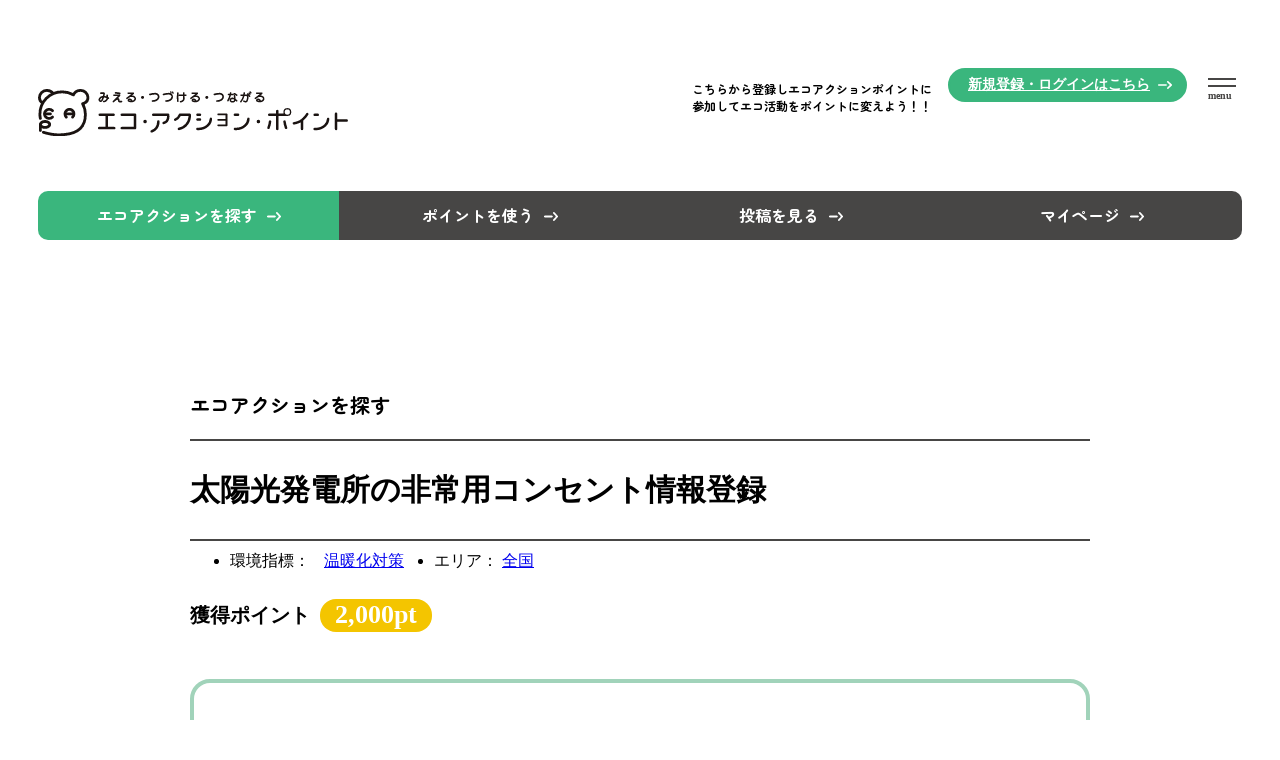

--- FILE ---
content_type: text/html; charset=UTF-8
request_url: https://www.eco-action.jp/eap_action/detail/131
body_size: 6265
content:
<!DOCTYPE html>
<html lang="ja">
<head>

<meta charset="UTF-8">

<title>【公式】エコ・アクション・ポイント</title>
<meta name="description" content="環境省が推進するエコなアクションに特化した全国型のポイントプログラムです。様々なエコ活動によってポイントがもらえ、温暖化対策などについて、みなさまが削減したCO2量を見える化します。貯めたポイントは、さまざまな商品などと交換できます。">
<meta name="keywords" content="エコ活動,環境問題,ECO活動,SDGs,ティーエムエルデ">
<link rel="icon" href="/img_renewal/cmn/favicon.ico?1769713097">
<!--
<link rel="apple-touch-icon" href="/img/cmn/apple-touch-icon.png">
-->
<meta name="viewport" id="viewport" content="width=device-width">
<meta name="viewport-extra" content="min-width=360">
<meta name="format-detection" content="telephone=no">

<link rel="preconnect" href="https://fonts.googleapis.com">
<link rel="preconnect" href="https://fonts.gstatic.com" crossorigin>
<link href="https://fonts.googleapis.com/css2?family=Asap+Condensed:wght@700&family=Zen+Maru+Gothic:wght@700&display=swap" rel="preload" as="style">
<link href="https://fonts.googleapis.com/css2?family=Asap+Condensed:wght@700&family=Zen+Maru+Gothic:wght@700&display=swap" rel="stylesheet" media="print" onload="this.media='all'">
<noscript>
<link href="https://fonts.googleapis.com/css2?family=Asap+Condensed:wght@700&family=Zen+Maru+Gothic:wght@700&display=swap" rel="stylesheet">
</noscript>

<link rel="stylesheet" href="/css/front/root.css?1769713097" type="text/css">
<link rel="stylesheet" href="/css/front/reset.css?1769713097" type="text/css">
<link rel="stylesheet" href="/css/front/cmn.css?1769713097" type="text/css">
<link rel="stylesheet" href="/css/front/style.css?1769713097" type="text/css">
<link rel="stylesheet" href="/css/front/programer.css?1769713097" type="text/css">

<!-- slick -->
<link rel="stylesheet" href="https://cdnjs.cloudflare.com/ajax/libs/slick-carousel/1.9.0/slick.min.css">

<!-- Viewport Extra -->
<script src="/js/front/vendor/viewport-extra.js?1769713097"></script>
<script src="/js/front/vendor/jquery.min.js?1769713097"></script>
<script src="/js/front/menu.js?1769713097" defer></script>

<!-- jQuery3.7.0 -->
<script src="/js/front/search.js?ver=1708999182179" defer></script>
<script src="/js/front/fix_bnr.js?ver=1708999182179" defer></script>

<!-- cmn -->
<script src="/js/front/cmn_asap.js?1769713097"></script>
<script src="/js/front/cmn_defer.js?1769713097" defer></script>

<!-- slick -->
<script src="https://cdnjs.cloudflare.com/ajax/libs/slick-carousel/1.9.0/slick.min.js" defer></script>

</head>
<body id="top" class="">

<!-- g-wrapper -->
<div class="g-wrapper l-container">
    <!-- ▼▼▼ ヘッダー ▼▼▼ -->
    <!-- g-header -->
            <header class="g-header">
            <div class="head_inner">
                <h1 class="logo"><a href="/"><img src="/img_renewal/cmn/logo.svg" width="310" alt="Eco Action Point エコ・アクション・ポイント"></a></h1>

                <div class="menu"><span class="name">menu</span></div>
            </div>

            <div class="head_btn_wrap _sp">
                                                     <a class="head_btn2" href="/auth">新規登録・<br class="u-sp">ログインはこちら</a>
                            </div>
            <p class="u-pc header_comment">こちらから登録しエコアクションポイントに<br>参加してエコ活動をポイントに変えよう！！</p>
            <div class="open_menu">
                <div class="sp_menu_scroll_in">
                    <div class="logo_in">
                         <p class="logo u-pc"><a href="/"><img src="/img/cmn/logo.svg" width="310"
                                            alt="みえる・つづける・つながる。エコ・アクション・ポイント"></a></p>

                        <div class="menu_btn u-pc">
                                                            <a class="head_btn2" href="/auth">新規登録・<br class="u-sp">ログインはこちら</a>
                                                        
                        </div>
                    </div>
                    <nav class="menu_in">
  <div class="box">
    <a href="/top">トップ</a>
    <a href="/about/howto">はじめての方へ</a>
    <a href="/eap_action">エコアクションを探す</a>
    <a href="/eap_item">ポイントを使う</a>
       
  </div>
  <dl class="box">
    <dt>
      <a class="cate js_tglCate" href="javascript:void(0);">インフォメーション</a>
    </dt>
    <dd class="links">
      <a href="/information">お知らせ</a>
      <a href="/eap_activity">投稿を見る</a>
      <a href="/special">エコマガジン</a>
      <a href="/about/operator">エコアクション参加事業者</a>
    </dd>
  </dl>
  <dl class="box">
    <dt>
      <a class="cate js_tglCate" href="javascript:void(0);">ランキング</a>
    </dt>
    <dd class="links">
      <a href="/ranking">エコアクション数ランキング</a>
      <a href="/ranking/follower_list">フォロワー数ランキング</a>
    </dd>
  </dl>
  <dl class="box">
    <dt>
      <a class="cate js_tglCate" href="javascript:void(0);">運営体制</a>
    </dt>
    <dd class="links">
      <a href="/about/admin">運営会社</a>
      <a href="/about/term">会員規約</a>
      <a href="/about/privacy_policy">個人情報保護方針</a>
      <a href="/about/policy">個人情報の取扱いについて</a>
      <a href="/faq">よくあるご質問</a>
    </dd>
  </dl>
  <div class="box">
    <a href="/about/contact">お問い合わせ</a>
  </div>
</nav>
<div class="menu_btn u-sp">
      <a class="head_btn2" href="/auth">新規登録・<br class="u-sp">ログインはこちら</a>
    
</div>
                </div>
            </div>
        </header>
        <!-- /g-header -->

<link rel="stylesheet" href="/css/front/post.css?1769713097" type="text/css">
<link rel="stylesheet" href="/css/front/colors.css?1711546440" type="text/css">
  
    <section style="position: relative;">
        <div class="g-page_header">
                            <a href="/eap_action"  class="current"><span>エコアクションを探す</span></a>
                <a href="/eap_item" ><span>ポイントを使う</span></a>
                <a href="/eap_activity" ><span>投稿を見る</span></a>
                <a href="/profile/my" ><span>マイページ</span></a>
                    </div>
    </section>
    <!-- main_menu -->
        
<div class="c-posttitle l-inner2 _pdtop">
	<p class="catch">エコアクションを探す</p>
	<h1 class="c-posttitle__name">太陽光発電所の非常用コンセント情報登録</h1>
	<ul class="c-posttitle__condition detail_filter">
					<li>
				<label class="btn small_gray">環境指標：
																		<a href="javascript:void(0);" class="btn small_gray genre ml10"
								data-genre="1">温暖化対策</a>
																																												
				</label>
			</li>
				<li>
			<label class="btn small_gray">エリア：
															<a href="javascript:void(0);" class="btn small_gray target_area"
							data-target_area="99">全国</a>
									
			</label>
		</li>

	</ul>
			<div class="c-posttitle__point">
			<p>獲得ポイント</p>
			<span class="point">2,000pt</span>
		</div>
	
</div>

<!-- g-main -->
<div role="main" class="g-main">

	<div class="u-search__detail l-inner2">
		

		<!--できるだけエディターで登録できるような構造にしてます。背景色だけclass利用してます。-->
		<div class="p-markup">
							<p><h2 style="font-family: &quot;Helvetica Neue&quot;, Helvetica, Arial, sans-serif; color: rgb(58, 182, 125);"><span style="font-weight: 700;"><span style="font-family: YuGothic;">【ポイント取得方法】</span></span></h2><h4 class="" style="line-height: 2; color: rgb(51, 51, 51);"><font face="YuGothic">太陽光発電所の所有者が非常用電源マップに非常用コンセントの情報を登録頂いた際にポイントを進呈します。</font></h4><div><h4 class="" style="line-height: 2; color: rgb(51, 51, 51);"><font face="YuGothic">脱炭素エナジーURL：</font><a href="http://www.datsutanso.jp/dengenmap" target="_blank">http://www.datsutanso.jp/dengenmap（外部リンク）</a></h4></div><h2 style="font-family: &quot;Helvetica Neue&quot;, Helvetica, Arial, sans-serif; line-height: 2; color: rgb(58, 182, 125);"><span style="font-weight: 700; font-family: inherit;"><span style="font-family: YuGothic;">【注意事項】</span></span></h2><div><h4 class="" style="font-family: &quot;Helvetica Neue&quot;, Helvetica, Arial, sans-serif; line-height: 2; color: rgb(51, 51, 51);"><font face="YuGothic">太陽光発電所の所有者に限ります。</font></h4></div><div><font face="YuGothic"><br></font></div><div><font face="YuGothic"><br></font></div><div><font face="YuGothic"><br></font></div><div><font face="YuGothic">脱炭素化支援／太陽光発電／非常用電源</font></div></p>
						

			

						
			<ul>
									<li><p><br></p></li>
							</ul>

		</div>
		<!--/p-markup-->
			
		<!--/u-search_detail-->
	<div class="c-btn_wrap">
											<div class="btn_center_wrapper">
													<a class="c-btn _green2" href="/auth">ログインする</a>
												</div>
							</div>
	</div>
	
			<div class="u-search__offer l-inner2">
			<p class="name">提供元</p>
			<div class="info">
				<img src="/image/show/user/czo5OiJaU0NQcm9kczEiOw.png" alt="" width="70" height="70">
									<a href="/profile/operator/5" class="provider_info_header">
									<p>脱炭素化支援株式会社</p>
				</a>
			</div>

					</div>
	
	<div class="c-btn_wrap">
					<a class="c-btn _green" href="/eap_action/list">一覧ページへ</a>
			</div>
	<!-- /g-main -->
</div>


		<!-- g-footer -->
	<footer class="g-footer">
		<div class="bg_footer">
			<div class="l-inner">

				<div class="bnr_wrap">
					<a href="https://jp.fsc.org/jp-ja" target="_blank"><img src="/img_renewal/cmn/bnr01@2x.png" alt="FORESTS FOR ALL FOREVER"></a>
					<a href="https://www.env.go.jp/index.html" target="_blank"><img src="/img_renewal/cmn/bnr04@2x.png" alt="環境省"></a>
				</div>

				<a class="logo" href="/"><img src="/img_renewal/cmn/logo.svg" width="310px" alt="みえる・つづける・つながる。エコ・アクション・ポイント"></a>

				<nav class="footer_nav">

					<div class="nav_spwrap">
						<div class="nav01">
							<a href="/top">トップ</a>
							<a href="/about/howto">はじめての方へ</a>
							<a href="/eap_action">エコアクションを探す</a>
							<a href="/eap_item">ポイントを使う</a>
														
						</div>
						<div class="nav02">
						    <b>インフォメーション</b>
							<a href="/information">お知らせ</a>
							<a href="/eap_activity">投稿を見る</a>
							<a href="/special">エコマガジン</a>
							<a href="/about/operator">エコアクション参加事業者</a>
						</div>
					</div>

					<div class="nav_spwrap">
						<div class="nav03">
							<b>ランキング</b>
							<a href="/ranking">エコアクション数ランキング</a>
							<a href="/ranking/follower_list">フォロワー数ランキング</a>
						</div>
						<div class="nav04">
							<b>運営体制</b>
							<a href="/about/admin">運営会社</a>
							<a href="/about/term">会員規約</a>
							<a href="/about/privacy_policy">個人情報保護方針</a>
							<a href="/about/policy">個人情報の取扱いについて</a>
							<a href="/faq">よくあるご質問</a>
							<a href="/about/contact">お問い合わせ</a>
						</div>
					</div>

				</nav>

			</div>
			<!--/l-inner-->

			<div class="footer_policy">
				<div class="left">
					<p class="c-bold">運営会社</p>
					<a class="logo_tm" href="https://www.tm-erde.co.jp/" target="_blank"><img src="/img_renewal/cmn/bnr_footer01@2x.png" width="151" height="47" alt="TM Erde"></a>
					<img class="logo_pp" src="/img_renewal/cmn/ico_pp@2x.png" width="60" height="60" alt="プライバシーマーク17004585">
					<p class="pp_text">ティーエムエルデ株式会社は<br>プライバシーマーク付与事業者です。</p>
				</div>
				<div class="right">
					<p class="copy">ⒸTM Erde All rights reserved.</p>
				</div>
			</div>
		</div>
	</footer>
	<!-- /g-footer -->
</div>
<!-- /g-wrapper -->

	<script type="text/javascript" src="/js/front/front.js?1769713097"></script>
	<script type="text/javascript" src="/js/common.js?1769713097"></script>
	<!-- For Each Controller -->
	<script type="text/javascript" src="/js/front/eap_action.js?1769713097"></script>
	<!-- 投稿用 -->
	<script type="text/javascript" src="/js/front/post.js?1769713097"></script>
	<script src="/vendor/venobox/venobox.min.js"></script>

	<script async src="https://www.googletagmanager.com/gtag/js?id=G-DLZWFS5VSE"></script>
	<script>
		window.dataLayer = window.dataLayer || [];
		function gtag(){dataLayer.push(arguments);}
		gtag('js', new Date());

		gtag('config', 'G-DLZWFS5VSE');
	</script>
	<script type="text/javascript">
		var base_url = "https://www.eco-action.jp/";
	</script>
</body>
</html>


	<form action="/eap_action/list/" id="move_form" name="move_form" method="POST">
		<input type="hidden" name="field" value="">
		<input type="hidden" name="target_area" value="">
		<input type="hidden" name="genre" value="">
	</form>

	<form action="/auth" id="action_form" name="action_form" method="POST">
		<input type="hidden" name="id" value="131">
		<input type="hidden" name="type" value="1">
	</form>

			<form action="/profile/register_number_comp/" id="get_action_form" name="get_action_form" method="POST">
			<input type="hidden" name="action" value="campaign">
			<input type="hidden" name="action_number1"
				value="wclJbh9G2OuCegBT">
			<input type="hidden" name="latitude" value="">
			<input type="hidden" name="longitude" value="">
			<input type="hidden" name="param_an_number_flg" value="1">
			<input type="hidden" name="action_id" value="131">
		</form>

		<script type="text/javascript">
			var action_range = '0';
			var action_range_check = '1';
			var image_send_flg = 0;
			const IMAGE_SEND_FLG_OFF = 0;
			$(function() {
				// 限定承認投稿
				$('#form_action_normal_post').on('submit', function(e) {
					e.preventDefault();
					$('#form_action_normal_post :button[type="submit"]').prop('disabled', true);
					var $form_obj = $(this);
					const form_data = $(this).serialize();
					$.ajax({
						type: 'POST',
						url: '/eap_action/normal_action_post',
						datatype: 'json',
						data: form_data,
					}).done(function(json) {

						if (json.result == 200) {
							// alert('投稿ありがとうございました。');
							if (json.photo_name.length > 0) {
								$('input[name="photo_name[]"]').remove();
								var form = document.getElementById("get_action_form");
								for (var i = 0; i < json.photo_name.length; i++) {
									var input = document.createElement("input");
									input.type = "hidden"; // or "text" if you want it visible
									input.name =
									"photo_name[]"; // append [] to the name for array-like serialization
									input.value = json.photo_name[i];
									form.appendChild(input);
								}
							}
							$('#get_action_form').submit();
						} else {
							$form_obj.find('ul.error_list').empty().append(json.err_message).show();
							$('#form_action_normal_post :button[type="submit"]').prop('disabled', false);
							return false;
						}
					}).fail(function() {
						// エラーの場合処理
						$('#form_action_normal_post :button[type="submit"]').prop('disabled', false);
						return false;
					});

					return false;
				});

				$('#btn_gps').click(function() {
					if (navigator.geolocation) {
						navigator.geolocation.getCurrentPosition(
							function(position) {

								// 謌仙粥譎ゅ�蜃ｦ逅�
								var latitude = position.coords.latitude;
								var longitude = position.coords.longitude;
								$('#latitude').html(latitude); //緯度
								$('#longitude').html(longitude); //経度

								$('[name="latitude"]').val(latitude); //緯度
								$('[name="longitude"]').val(longitude); //経度

								if (image_send_flg == IMAGE_SEND_FLG_OFF) {
									$('#get_action_form').submit();
									return;
								} else {
									$('.action_normal_submit_btn').removeClass('hide');
									$('.point_submit_form').removeClass('hide');
									$('.newpost_upload').removeClass('hide');
									$('#btn_gps').addClass('hide');
								}
								// var check_latitude = $('#check_latitude').val(); //緯度
								// var check_longitude = $('#check_longitude').val(); //経度

								// var distance = getDistance(check_latitude, check_longitude, latitude, longitude);
								// $('#distance').html(distance+'メートル(m)'); //経度
								// if (action_range_check) {
								// 	isInsideRangeEnable(distance);
								// }
							},
							function(err) {
								alert('GPSが利用できないため、ポイント取得ができません。GPSの利用設定をご確認下さい。');
								// 螟ｱ謨玲凾縺ｮ蜃ｦ逅�
								// errorCallback();
								console.log(err);
							}, {
								enableHighAccuracy: true,
								timeout: 5000
							}
						);
					} else {
						alert('GPSが利用できないため、ポイント取得ができません。GPSの利用設定をご確認下さい。');
					}
				});

				$('.file4_trigger').on('click', function() {
					$('#file4').trigger('click');
				})
			});

			function calc_distance(lat_1, lng_1, lat_2, lng_2) {
				// 測地系定数
				// GRS80 ( 世界測地系 ) <- 現在の日本での標準
				const RX = 6378137.000000 // 赤道半径
				const RY = 6356752.314140 // 極半径
				// ベッセル楕円体 ( 旧日本測地系 ) <- 以前の日本での標準
				//const RX = 6377397.155000  // 赤道半径
				//const RY = 6356079.000000  // 極半径
				// WGS84 ( GPS ) <- Google はこの測地系
				//const RX = 6378137.000000  // 赤道半径
				//const RY = 6356752.314245  // 極半径

				// 2点の経度の差を計算 ( ラジアン )
				var a_x = lng_1 * Math.PI / 180 - lng_2 * Math.PI / 180;

				// 2点の緯度の差を計算 ( ラジアン )
				var a_y = lat_1 * Math.PI / 180 - lat_2 * Math.PI / 180;

				// 2点の緯度の平均を計算
				var p = (lat_1 * Math.PI / 180 + lat_2 * Math.PI / 180) / 2;

				// 離心率を計算
				var e = Math.sqrt((RX * RX - RY * RY) / (RX * RX));

				// 子午線・卯酉線曲率半径の分母Wを計算
				var w = Math.sqrt(1 - e * e * Math.sin(p) * Math.sin(p));

				// 子午線曲率半径を計算
				var m = RX * (1 - e * e) / (w * w * w);

				// 卯酉線曲率半径を計算
				var n = RX / w;

				// 距離を計算
				var d = Math.pow(a_y * m, 2) + Math.pow(a_x * n * Math.cos(p), 2);
				// d = Math.round(Math.sqrt(d)) / 1000;（km変換）

				return d;
			}

			function getDistance(lat1, lng1, lat2, lng2) {
				var lat1 = (+lat1),
					lng1 = (+lng1),
					lat2 = (+lat2),
					lng2 = (+lng2),
					lat_average = Math.PI / 180 * (lat1 + ((lat2 - lat1) / 2)),
					lat_difference = Math.PI / 180 * (lat1 - lat2),
					lon_difference = Math.PI / 180 * (lng1 - lng2),
					curvature_radius_tmp = 1 - 0.00669438 * Math.pow(Math.sin(lat_average), 2),
					meridian_curvature_radius = 6335439.327 / Math.sqrt(Math.pow(curvature_radius_tmp, 3)),
					prime_vertical_circle_curvature_radius = 6378137 / Math.sqrt(curvature_radius_tmp),
					distance = 0,
					distance_unit = "";
				//２点間の距離をメートルで取得する（単位なし）
				distance = Math.pow(meridian_curvature_radius * lat_difference, 2) + Math.pow(
					prime_vertical_circle_curvature_radius * Math.cos(lat_average) * lon_difference, 2);
				distance = Math.sqrt(distance);
				distance = Math.round(distance);
				distance_unit = Math.round(distance);
				return distance_unit;
			}

			function isInsideRangeEnable(distance) {
				if (parseInt(action_range) >= parseInt(distance)) {
					if (image_send_flg == IMAGE_SEND_FLG_OFF) {
						$('#get_action_form').submit();
						return;
					}
					$('.action_normal_submit_btn').removeClass('hide');
					$('.newpost_upload').removeClass('hide');
				} else {
					alert('指定の場所で位置情報を確認ボタンを押してください。');
				}
			}
		</script>
	

--- FILE ---
content_type: text/css
request_url: https://www.eco-action.jp/css/front/root.css?1769713097
body_size: -67
content:
:root {
	--scroll-adjust: 0px;
}

@media (max-width: 768px) {

:root {
	--scroll-adjust: 120px;
}

}



--- FILE ---
content_type: text/css
request_url: https://www.eco-action.jp/css/front/reset.css?1769713097
body_size: 1113
content:
@charset "UTF-8";


/* CSS Document */
@layer reset {
  html, body, div, span, object, iframe,
h1, h2, h3, h4, h5, h6, p, blockquote, pre,
abbr, acronym, address, big, cite, code,
del, dfn, em, font, ins, kbd, q, s, samp,
small, strike, sub, sup, tt, var,
dl, dt, dd, ol, ul, li,
fieldset, form, label, legend,
article, aside, dialog, figure, figcaption, footer, header,
hgroup, menu, nav, section,
time, mark, audio, video {
    margin: 0;
    padding: 0;
    border: 0;
    outline: 0;
    font-size: inherit;
    font-family: inherit;
    font-style: inherit;
    font-weight: inherit;
    vertical-align: baseline;
    max-height: 999999px;
  }

  [id] {
    scroll-margin-top: var(--scroll-adjust);
  }

  body {
    font-size: 1rem;
    line-height: 1.75;
    color: #474645;
    font-family: "游ゴシック体", "游ゴシック", "Yu Gothic", YuGothic, "メイリオ", Meiryo, sans-serif;
    font-weight: 500;
    background: #fff;
    word-wrap: break-word;
    -webkit-text-size-adjust: none;
    /*202009 100%はiPadでサイズが変わってしまうのでnoneを使う*/
  }
  @media (max-width: 768px) {
    body {
      font-size: 0.875rem;
    }
  }

  a {
    margin: 0;
    padding: 0;
    font-size: inherit;
    font-family: inherit;
    font-style: inherit;
    font-weight: inherit;
    vertical-align: baseline;
    color: #474645;
    text-decoration: none;
    max-height: 999999px;
  }

  a, button {
    outline: 5px solid transparent;
    outline-offset: 10px;
    transition: outline-offset 0.5s;
  }
  a::-moz-focus-inner, button::-moz-focus-inner {
    border: 0;
  }

  img {
    max-width: 100%;
    height: auto;
    vertical-align: bottom;
  }

  a img {
    border: 0;
    transition: opacity 0.5s;
  }

  a:focus,
button:focus {
    outline: 2px solid rgba(0, 0, 0, 0.8);
    outline-offset: 0;
  }

  :focus:not(:focus-visible) {
    outline: 0;
  }

  @media not all and (max-width: 768px) {
    a:focus-visible {
      text-decoration: underline;
    }
  }
  a:focus-visible img {
    opacity: 0.6;
  }
  @media (hover: hover) and (pointer: fine) {
    @media not all and (max-width: 768px) {
      a:hover {
        text-decoration: underline;
      }
    }
    a:hover img {
      opacity: 0.6;
    }
  }

  article, aside, dialog, figure, footer, header,
hgroup, nav, section {
    display: block;
  }

  li {
    list-style-type: none;
  }

  table {
    border-collapse: collapse;
    border-spacing: 0;
  }

  table, caption, tbody, tfoot, thead, tr, th, td {
    font-size: inherit;
    font-family: inherit;
    font-style: inherit;
    font-weight: inherit;
    margin: 0;
    outline: 0;
    vertical-align: baseline;
    max-height: 999999px;
  }

  caption, th, td {
    text-align: inherit;
  }

  blockquote:before, blockquote:after,
q:before, q:after {
    content: "";
    content: none;
  }

  blockquote, q {
    quotes: none;
  }

  del {
    text-decoration: line-through;
  }

  abbr[title], dfn[title] {
    border-bottom: 1px dotted #000;
    cursor: help;
  }

  ins {
    text-decoration: none;
  }

  mark {
    /*	font-style:italic;*/
    /*	font-weight:bold;*/
  }

  iframe:is([src^="https://www.youtube.com"],
 [src^="https://youtu.be"]) {
    max-width: 100%;
    height: auto;
    aspect-ratio: 16/9;
  }
}


--- FILE ---
content_type: text/css
request_url: https://www.eco-action.jp/css/front/style.css?1769713097
body_size: 23737
content:
@charset "UTF-8";
.l-container {
  width: 100%;
  overflow: hidden;
}

.l-inner {
  width: 1000px;
  margin-left: auto;
  margin-right: auto;
  padding-left: 20px;
  padding-right: 20px;
}

.l-inner2 {
  width: 900px;
  margin-left: auto;
  margin-right: auto;
  padding-left: 20px;
  padding-right: 20px;
}

.l-section {
  padding-top: 120px;
}

.l-section._bg_green {
  background: #E2F6ED;
}

.l-content {
  padding-top: 60px;
  padding-bottom: 60px;
}

.mw_wp_form.mw_wp_form_confirm .mw_confirm-hidden {
  display: none;
}

.mw_wp_form:not(.mw_wp_form_confirm) .mw_confirm-show {
  display: none;
}

/* pagenavi */
.wp-pagenavi {
  clear: both;
  padding: 5px 10px;
  text-align: center;
}

.wp-pagenavi a,
.wp-pagenavi span {
  display: inline-block;
  text-decoration: none;
  padding: 3px 5px 1px;
  margin: 0 3px;
  border: 1px solid #000;
  transition: 0.5s;
}

.wp-pagenavi a:hover,
.wp-pagenavi span.current {
  border-color: #000;
  background: #000;
  color: #fff;
}

.wp-pagenavi span.current {
  font-weight: normal;
}

:where(.wp-block-post-content,
.wp-gutenberg) {
  font-size: 1rem;
  line-height: 2;
  --wp--preset--font-size--small: rem(14);
  --wp--preset--font-size--medium: rem(16);
  --wp--preset--font-size--large: rem(18);
  --wp--preset--font-size--x-large: rem(20);
}

:where(.wp-block-post-content,
.wp-gutenberg) a:not([class]) {
  text-decoration: underline;
}

:where(.wp-block-post-content,
.wp-gutenberg) a:not([class]):focus-visible {
  text-decoration: none;
}

:where(.wp-block-post-content,
.wp-gutenberg) :where(p,
ol,
ul,
table,
[class*=wp-block]):not(:last-child) {
  margin-bottom: 40px;
}

.wp-block-heading {
  margin-bottom: 40px;
  border-bottom: 2px solid;
  font-weight: 700;
}

h2.wp-block-heading {
  font-size: 1.5rem;
}

h3.wp-block-heading {
  font-size: 1.375rem;
}

h4.wp-block-heading {
  font-size: 1.25rem;
}

h5.wp-block-heading {
  font-size: 1.125rem;
}

h6.wp-block-heading {
  font-size: 1rem;
}

:where(.wp-gutenberg :is(ul,
ol):not([class])),
.wp-block-list {
  padding-left: 1.4em;
}

:where(.wp-gutenberg ul:not([class])),
ul.wp-block-list {
  list-style-type: disc;
}

:where(.wp-gutenberg ol:not([class])),
ol.wp-block-list {
  list-style-type: decimal;
}

:where(.wp-gutenberg li:not([class])),
.wp-block-list-item {
  list-style-type: inherit;
}

:where(.wp-block-post-content,
.wp-gutenberg) :is(th,
td) {
  padding: 5px;
  border: 1px solid;
  text-align: left;
}

.c-bread__list {
  word-break: break-all;
}

.c-bread__list > li {
  display: inline;
  margin-right: 0.2em;
}

.c-bread__list > li + li:before {
  content: "＞";
  /*	content: ">";*/
}

.c-f14-12 {
  font-size: 0.875rem;
}

.c-bold {
  font-weight: bold;
}

.c-tc {
  text-align: center;
}

.c-en {
  font-family: "Asap Condensed", "Segoe UI", sans-serif;
  font-weight: bold;
}

.c-mb_uniq {
  margin-bottom: 40px;
}

.c-hidden {
  display: none;
}

.c-dib {
  display: inline-block;
}

@media not all and (max-width: 768px) {
  .c-show_sp {
    display: none !important;
  }
}

@media (max-width: 768px) {
  .c-show_pc {
    display: none !important;
  }
}

.c-mr1em {
  margin-right: 1em;
}

.c-h2 {
  font-family: "Zen Maru Gothic", "Hiragino Maru Gothic ProN", serif;
  font-weight: bold;
  font-size: 2.5625rem;
  text-align: center;
  margin-bottom: 34px;
  line-height: 1.4;
}

.c-h2_catch {
  font-family: "Asap Condensed", "Segoe UI", sans-serif;
  font-weight: bold;
  font-size: 0.875rem;
  display: block;
  margin: 0 auto;
  width: 182px;
  height: 58px;
  background: url(/img/top/bg_fukidashi@2x.png) no-repeat top center/182px auto;
  text-align: center;
  box-sizing: border-box;
  padding: 11px 0 0;
  letter-spacing: 0.06em;
}

.c-h2_catch._long {
  width: 236px;
  height: 60px;
  background: url(/img/top/bg_fukidashi03@2x.png) no-repeat top center/236px auto;
}

.c-h3 {
  margin-bottom: 40px;
  font-size: 1.25rem;
  font-weight: bold;
}

.c-h4 {
  margin-bottom: 20px;
  font-size: 1.25rem;
  font-weight: bold;
  color: #3AB67D;
}
@media (max-width: 768px) {
  .c-h4 {
    margin-bottom: 10px;
    font-size: 0.75rem;
  }
}

.c-h5 {
  font-family: "Zen Maru Gothic", "Hiragino Maru Gothic ProN", serif;
  font-weight: bold;
  font-size: 1.25rem;
  text-align: center;
  color: #3AB67D;
}

.c-h6 {
  margin-bottom: 40px;
  padding: 0.5em;
  background: #A1D3BA;
  border-radius: 1.5em;
  font-size: 1.4rem;
  font-weight: bold;
  text-align: center;
}
@media (max-width: 768px) {
  .c-h6 {
    margin-bottom: 20px;
    font-size: 1.2rem;
  }
}

.c-btn_wrap {
  text-align: center;
  padding: 30px 20px 0;
}

.c-btn {
  display: inline-block;
  line-height: 1;
  font-family: "Zen Maru Gothic", "Hiragino Maru Gothic ProN", serif;
  font-weight: bold;
  text-align: center;
  transition: background 0.5s;
  border-left: none;
  border-right: none;
  border-top: none;
  outline: none;
  cursor: pointer;
  -webkit-appearance: none;
  -moz-appearance: none;
  appearance: none;
}

.c-btn:hover {
  text-decoration: none;
}

.c-btn._blue {
  font-size: 1.5rem;
  color: #fff;
  border-bottom: 8px solid #2C8EC3;
  border-radius: 50px;
  padding: 34px 95px;
  background-repeat: no-repeat;
  background-color: #55BCE2;
  background-position: center right 50px;
  background-size: 26px auto;
  background-image: url(/img/cmn/ico_link.svg);
}

.c-btn._green {
  font-size: 1.25rem;
  line-height: 1.6;
  color: #fff;
  border-bottom: 5px solid #37966B;
  border-radius: 40px;
  padding: 15px 53px;
  background-repeat: no-repeat;
  background-color: #3AB67D;
  background-position: center right 18px;
  background-size: 26px auto;
  background-image: url(/img/cmn/ico_link.svg);
}
.c-btn._green.arwR {
  background-position: center left 18px;
  background-image: url(/img/cmn/ico_link_left.svg);
}

.c-btn._green2 {
  font-size: 0.875rem;
  color: #fff;
  border: none;
  border-radius: 25px;
  padding: 13px 32px;
  background-repeat: no-repeat;
  background-color: #3AB67D;
  background-position: center right 12px;
  background-size: 14px auto;
  background-image: url(/img/cmn/ico_link.svg);
}

.c-btn._green3 {
  font-family: "Zen Maru Gothic", "Hiragino Maru Gothic ProN", serif;
  font-size: 1.25rem;
  color: #fff;
  border-radius: 20px;
  padding: 10px 40px 10px 30px;
  border-bottom: 3px solid #37966B;
  background-repeat: no-repeat;
  background-color: #3AB67D;
  background-position: center right 14px;
  background-size: 18px auto;
  background-image: url(/img/cmn/ico_link.svg);
}

.c-btn._green4 {
  padding: 10px 20px;
  background: #3AB67D;
  border-radius: 10px;
  border: none;
  color: #fff;
  font-size: .875rem;
  font-weight: bold;
}

.c-btn._green5 {
  font-size: 1rem;
  color: #fff;
  border-bottom: 5px solid #37966B;
  border-radius: 40px;
  padding: 1em 2em;
  background-color: #3AB67D;
}

.c-btn._brown {
  padding: 10px 20px;
  background: #726356;
  border-radius: 20px;
  border: none;
  color: #fff;
  font-size: .875rem;
  font-weight: bold;
}

.c-btn._yGreen {
  padding: 10px 20px;
  background: #8fc31f;
  border-radius: 10px;
  border: none;
  color: #fff;
  font-size: .875rem;
  font-weight: bold;
}

.c-btn._file {
  box-sizing: border-box;
  padding: 10px 20px;
  border: 2px solid #8cc63f;
  border-radius: 10px;
  background: #fff;
  color: #006837;
}

.c-btn._submit {
  min-width: 220px;
}

.c-btn._search {
  font-size: 1.25rem;
  color: #fff;
  border-top: none;
  border-left: none;
  border-right: none;
  border-bottom: 5px solid #37966B;
  border-radius: 40px;
  padding: 20px 53px;
  background-repeat: no-repeat;
  background-color: #3AB67D;
  background-position: center right 18px;
  background-size: 26px auto;
  background-image: url(/img/cmn/ico_search_btn.svg);
}

.c-btn._search2 {
  font-size: 1.25rem;
  color: #fff;
  border-top: none;
  border-left: none;
  border-right: none;
  border-bottom: 5px solid #37966B;
  border-radius: 20px;
  padding: 10px 30px;
  outline: none;
  cursor: pointer;
  background-color: #3AB67D;
  -webkit-appearance: none;
  -moz-appearance: none;
  appearance: none;
}

.c-fileBtn {
  visibility: hidden;
  width: 0;
  height: 0;
  position: absolute;
}
.c-fileBtn + label {
  box-sizing: border-box;
  display: inline-flex;
  align-items: center;
  gap: 5px;
  padding: 0 20px;
  height: 50px;
  border: 1px solid #bbb;
  border-radius: 25px;
  cursor: pointer;
}

.c-pagetitle {
  padding-top: 130px;
  padding-bottom: 30px;
}

.c-pagetitle__name {
  font-family: "Zen Maru Gothic", "Hiragino Maru Gothic ProN", serif;
  font-size: 3.125rem;
  font-weight: bold;
  line-height: 1;
}

.c-search_title {
  font-family: "Zen Maru Gothic", "Hiragino Maru Gothic ProN", serif;
  display: inline-block;
  padding: 8px 0 8px 40px;
  font-size: 1.5rem;
  font-weight: bold;
  line-height: 1;
  background: url(/img/cmn/ico_search.svg) no-repeat center left/33px auto;
}

.c-posttitle {
  padding-top: 130px;
  padding-bottom: 30px;
}

.c-posttitle .catch {
  font-weight: bold;
  font-family: "Zen Maru Gothic", "Hiragino Maru Gothic ProN", serif;
  font-size: 1.25rem;
}

.c-posttitle__name {
  font-size: 1.875rem;
  font-weight: bold;
  line-height: 1.6;
  padding: 25px 0;
  margin: 10px 0;
  border-top: 2px solid #474645;
  border-bottom: 2px solid #474645;
}

.c-posttitle__condition {
  margin: 0 0 10px;
}

.c-posttitle__point {
  display: flex;
  align-items: center;
  font-weight: bold;
  font-size: 1.25rem;
}

.c-posttitle__point .point {
  margin: 0 0 0 10px;
  background: #F4C500;
  color: #fff;
  font-weight: bold;
  font-size: 1.625rem;
  display: inline-block;
  padding: 3px 15px 4px;
  border-radius: 20px;
  line-height: 1;
}

.c-attention {
  font-size: 0.875rem;
  text-align: left;
  display: block;
  padding: 15px 10px 15px 80px;
  border: 2px dotted #474645;
  border-radius: 20px;
  background: #EFE1B6 url(/img/cmn/ico_attention.svg) no-repeat center left 20px/40px auto;
}

.c-modal {
  box-sizing: border-box;
  display: flex;
  align-items: center;
  justify-content: center;
  margin: auto;
  background: #bbbbbbcc;
  position: fixed;
  top: 0;
  bottom: 0;
  left: 0;
  right: 0;
  z-index: 200;
  overflow: hidden;
}

.c-modal_window {
  box-sizing: border-box;
  max-width: calc(100% - 40px);
  max-height: calc(100% - 40px);
  padding: 20px;
  background: #E2F7EE;
  border: 2px solid #474645;
  border-radius: 20px;
  position: relative;
  overflow: auto;
}
.c-modal_window.__postStyle {
  width: 70%;
  height: 80svh;
}
@media (max-width: 768px) {
  .c-modal_window.__postStyle {
    width: 100%;
  }
}

.c-modal_window.__pointStyle {
  background: #fff;
  border: 2px solid #3AB67D;
}
.c-modal_window.__editStyle {
  display: flex;
  flex-direction: column;
  padding: 0;
  width: 100%;
  height: 100%;
}
@media (max-width: 768px) {
  .c-modal_window.__editStyle {
    margin: 20px auto 90px;
    max-height: calc(100% - 100px);
  }
}
.c-modal_window .closeBtn {
  position: absolute;
  top: 20px;
  right: 20px;
}
@media (max-width: 768px) {
  .c-modal_window {
    padding-top: 40px;
  }
  .c-modal_window .closeBtn {
    top: 10px;
  }
}

.c-modal_header,
.c-modal_footer {
  border: 0px solid #A1D3BA;
}

.c-modal_header {
  padding: 20px;
  border-bottom-width: 1px;
  border-radius: 10px 10px 0 0;
  font-weight: bold;
}

.c-modal_footer {
  padding: 10px;
  border-top-width: 1px;
  border-radius: 0 0 10px 10px;
  text-align: center;
}

.c-modal_body {
  flex-grow: 1;
  flex-shrink: 1;
  background: #fff;
  overflow-y: auto;
}

.c-modal_window.__actionStyle {
  padding: 0;
  border: 4px solid #3AB67D;
}
.c-modal_window.__actionStyle .c-modal_header {
  padding: 15px 10px;
  background: #3AB67D;
  color: #fff;
  font-size: 1rem;
}
.c-modal_window.__actionStyle .c-modal_header:has(.closeBtn) {
  padding-right: 50px;
}
.c-modal_window.__actionStyle .c-modal_body {
  padding: 15px;
}
.c-modal_window.__actionStyle .closeBtn {
  right: 10px;
  top: 10px;
}
.c-modal_window.__actionStyle .action_search {
  display: flex;
  align-items: center;
  gap: 10px;
  margin-bottom: 10px;
}
.c-modal_window.__actionStyle .c-btn._green3 {
  font-size: 0.85rem;
}
.c-modal_window.__actionStyle .amount {
  display: flex;
  align-items: baseline;
  font-weight: bold;
}
.c-modal_window.__actionStyle .int {
  font-size: 1.5rem;
}
.c-modal_window.__actionStyle .helpBtn {
  display: inline-flex;
  align-items: center;
  gap: 5px;
  margin-top: 20px;
  font-weight: bold;
}

.c-card {
  background: #FAFCFB;
  border: 4px solid #A1D3BA;
}
@media not all and (max-width: 768px) {
  .c-card {
    padding: 30px;
    border-radius: 30px;
  }
}
@media (max-width: 768px) {
  .c-card {
    padding: 10px;
    border-radius: 10px;
  }
}

/*------------------------------------------------
	form
------------------------------------------------*/
.c-form_wrapper > * {
  padding: 20px;
}

.c-form_wrapper > :not(:last-child) {
  border-bottom: 1px solid #474645;
}

@media screen and (min-width: 768px) {
  /* pc only */
  .c-form_wrapper {
    padding: 0 20px;
  }
}
@media screen and (max-width: 767px) {
  .c-form_wrapper > * {
    padding: 10px;
  }
}
/* c-form_row */
.c-form_row {
  box-sizing: border-box;
}

.c-form_row > * {
  margin: 5px 0;
}

.c-form_row_title {
  font-family: "Zen Maru Gothic", "Hiragino Maru Gothic ProN", serif;
}

.c-form_row_body > * {
  margin-top: 5px;
  margin-bottom: 5px;
}

@media screen and (min-width: 768px) {
  /* pc only */
  .c-form_row {
    display: flex;
    align-items: center;
  }
  .c-form_row_title {
    margin-right: 40px;
  }
  .c-form_row_body {
    flex: 1;
    width: 100%;
  }
}
@media screen and (max-width: 767px) {
  .c-form_row_body .layout_name {
    display: flex;
    gap: 5px;
  }
  .c-form_row_body .layout_name .c-input {
    width: 100%;
  }
}
/* conf */
.conf .c-form_row_body {
  color: #5ea105;
}

/* c-fieldset */
.c-fieldset {
  margin-left: -10px;
  margin-right: -10px;
}

.c-fieldset > * {
  margin: 5px 10px;
}

/* c-label */
.c-label {
  padding: 3px 6px;
  background: #999;
  color: #fff;
  line-height: 1;
  white-space: nowrap;
}
.c-label.yGreen {
  background-color: #8fc31f;
}
.c-label.blue {
  background-color: #2ca6e0;
}
.c-label.brown {
  background-color: #c9a063;
}
.c-label.purple {
  background-color: #ce93bf;
}
.c-label.orange {
  background-color: #f39800;
}
.c-label.ltOrange {
  background-color: #f1c383;
}
.c-label.st_yGreen {
  background-color: #8fc31f;
}
.c-label.st_blue {
  background-color: #2ea7e0;
}
.c-label.yellow {
  background-color: #e8c31e;
}
.c-label.pink {
  background-color: #e69ca9;
}
.c-label.gray {
  background-color: #9fa0a0;
}
.c-label.dkGray {
  background-color: #534741;
}
.c-label.sky {
  background-color: #00b8e5;
}
.c-label.stGreen {
  background-color: #006837;
}

/* c-label_required */
.c-label_required {
  margin: 0 5px;
  color: #c82506;
  font-size: 0.8em;
}

.c-label_help {
  display: inline-block;
  background: #726356;
  color: #fff;
  padding: 3px 15px;
  border-radius: 16px;
  font-size: 1.125rem;
  line-height: 1;
}

/* focus */
.c-input:focus,
.c-input_radio:focus + label::before,
.c-input_checkbox:focus + label::before,
.c-input_file:focus + label,
.c-select_wrapper select:focus {
  box-shadow: 0 0 5px 1px #00b8e5;
}

.c-input[type=text], .c-input[type=email], .c-input[type=password], .c-input[type=number], .c-input[type=tel] {
  box-sizing: border-box;
  padding: 20px 25px;
  background: #e8f4d9;
  border: 1px solid #bfdaa0;
  border-radius: 40px;
  vertical-align: middle;
  font-size: 1rem;
}
.c-input.size_full {
  width: 100%;
}
.c-input::-moz-placeholder {
  color: #5ea105;
}
.c-input::placeholder {
  color: #5ea105;
}
.c-input:required {
  background: #ffeeee;
}
.c-input:valid {
  background: #e8f4d9;
}
.c-input:disabled {
  background: #f2f2f2;
  border-color: #ccc;
}
.c-input:disabled::-moz-placeholder {
  color: #999;
}
.c-input:disabled::placeholder {
  color: #999;
}

/* c-input_radio */
.c-input_radio {
  box-sizing: border-box;
  width: 0;
  height: 0;
  margin: 0;
  padding: 0;
  border: 0;
  overflow: hidden;
  position: absolute;
  opacity: 0;
}

.c-input_radio + label {
  box-sizing: border-box;
  vertical-align: middle;
}

.c-input_radio + label::before {
  box-sizing: border-box;
  display: inline-block;
  content: "";
  width: 1em;
  height: 1em;
  margin-right: 3px;
  border: 1px solid #5ea105;
  border-radius: 50%;
  transform: translateY(0.15em);
}

.c-input_radio:checked + label::before {
  border-width: 5px;
}

.c-input_radio:disabled + label {
  color: #999;
  cursor: default;
}

.c-input_radio:disabled + label::before {
  border-color: #ccc;
  background: #ccc;
}

/* c-input_checkbox */
.c-input_checkbox {
  box-sizing: border-box;
  width: 0;
  height: 0;
  margin: 0;
  padding: 0;
  border: 0;
  overflow: hidden;
  position: absolute;
  opacity: 0;
}

.c-input_checkbox + label {
  box-sizing: border-box;
  vertical-align: middle;
  position: relative;
}

.c-input_checkbox + label::before {
  box-sizing: border-box;
  display: inline-block;
  content: "";
  width: 1.8em;
  height: 1.8em;
  margin-right: 3px;
  border: 1px solid #3AB67D;
  border-radius: 3px;
  transform: translateY(0.5em);
}

.c-input_checkbox:checked + label::before {
  box-sizing: border-box;
  background: #3AB67D;
}

.c-input_checkbox + label::after {
  box-sizing: border-box;
  display: inline-block;
  content: "";
  width: 0.6em;
  height: 0.9em;
  border: solid #fff;
  border-width: 0 2px 2px 0;
  transform: rotate(45deg) translateY(-0.15em);
  position: absolute;
  top: 0px;
  left: 0.5em;
}

.c-input_checkbox:disabled + label {
  color: #999;
  cursor: default;
}

.c-input_checkbox:disabled + label::before {
  border-color: #ccc;
  background: #ccc;
}

.c-input_checkbox:disabled + label::after {
  display: none;
}

/* c-input_file */
.c-input_file {
  width: 0;
  height: 0;
  margin: 0;
  padding: 0;
  font-size: 0;
}

/* c-error_list */
.c-error_title {
  color: #c82506;
}

.c-error_list {
  margin: 10px 0;
  color: #c82506;
}

.c-error_list > li {
  margin: 0.1em 0;
}

.c-error_list li::before {
  display: inline-block;
  content: "＊";
  margin-right: 5px;
}

.c-error_list.no_mark li::before {
  display: none;
}

/* c-addition_msg */
.c-addition_msg {
  font-size: 0.9em;
}

/* c-select_wrapper */
.c-select_wrapper {
  display: inline-block;
  position: relative;
  color: #5ea105;
  position: relative;
}
.c-select_wrapper::before {
  display: block;
  content: "";
  width: 0.3rem;
  height: 0.3rem;
  margin: auto;
  border: solid #000;
  border-width: 0 1px 1px 0;
  position: absolute;
  top: 0;
  bottom: 0;
  right: 20px;
  transform: rotate(45deg);
}

.c-select_wrapper select {
  box-sizing: border-box;
  display: inline-block;
  padding: 20px 40px 20px 25px;
  background: #e8f4d9;
  border: 1px solid #bfdaa0;
  border-radius: 40px;
  appearance: none;
  font-size: 1rem;
  color: #000;
}
.c-select_wrapper select:required {
  background-color: #ffeeee;
}
.c-select_wrapper select:valid {
  background-color: #e8f4d9;
}
.c-select_wrapper select:disabled {
  background-color: #f2f2f2;
  border-color: #ccc;
  color: #999;
}
@supports (-ms-ime-align: auto) {
  .c-select_wrapper select {
    /* edgeの文字ずれ調整 */
    position: relative;
    top: 0.2em;
  }
}
@media (max-width: 374px) {
  .c-select_wrapper select {
    /* iPhone SEサイズ */
    font-size: 16px;
  }
}

.c-select_wrapper.size_full {
  display: block;
}

.c-select_wrapper.size_full select {
  width: 100%;
}

/* line */
.c-input.line,
.c-select_wrapper.line {
  background: #fff;
}

.c-input.line,
.c-select_wrapper.line,
.c-select_wrapper.line::after {
  border-color: #39b54a;
}

.c-select_wrapper.line select {
  color: #39b54a;
}

.c-input:-ms-input-placeholder {
  color: #bbb;
}

/* ie */
.c-input::-ms-input-placeholder {
  color: #bbb;
}

/* edge */
.c-input::-moz-placeholder {
  color: #bbb;
}
.c-input::placeholder {
  color: #bbb;
}

/* c-img_radio */
.c-img_radio input {
  width: 0;
  height: 0;
  margin: 0;
  padding: 0;
  border: 0;
  overflow: hidden;
  position: absolute;
  opacity: 0;
}

.c-img_radio label {
  display: flex;
  align-items: center;
  justify-content: space-around;
  width: 115px;
  padding: 5px;
  background: #fff;
  border: 1px solid #ccc;
}

.c-img_radio label::before,
.c-img_radio label::after {
  display: block;
  content: '';
}

.c-img_radio label::before {
  width: 16px;
  height: 16px;
  border: 1px solid #74af62;
  border-radius: 50%;
}

.c-img_radio label::after {
  width: 80px;
  height: 60px;
  margin-left: 5px;
  background: #ccc;
}

.c-img_radio.circle label::after {
  width: 60px;
  height: 60px;
  border-radius: 50%;
}

.c-img_radio input:checked + label {
  background: #ebedf1;
}

.c-img_radio input:checked + label::before {
  background: #74af62;
}

.c-img_radio input:focus + label {
  box-shadow: 0 0 3px 2px #50a5f0;
}

.c-password_reset_txt {
  margin: 40px auto;
}
@media (max-width: 768px) {
  .c-password_reset_txt {
    margin: 20px auto;
  }
}

.c-read_txt {
  display: table;
  margin: 40px auto;
}
@media (max-width: 768px) {
  .c-read_txt {
    margin: 20px auto;
  }
}

.c-contact {
  display: table;
  border: 4px solid #A1D3BA;
  border-radius: 20px;
  font-size: 1.25rem;
  font-weight: bold;
  margin: 2em auto;
  line-height: 1.75;
}
.c-contact span {
  display: block;
}
@media not all and (max-width: 768px) {
  .c-contact {
    padding: 15px 40px;
    font-size: 1.25rem;
  }
}
@media (max-width: 768px) {
  .c-contact {
    padding: 10px 20px;
  }
}

/* c-commentArea */
.c-commentArea {
  display: none;
  background: #ededed;
  padding: 10px;
}

@media screen and (min-width: 768px) {
  /* pc only */
  .c-commentArea {
    padding: 20px;
  }
}
/*  */
.c-avatar {
  display: inline-block;
  border-radius: 50%;
  background: #fff no-repeat center;
  background-size: cover;
}
.c-avatar._small {
  width: 40px;
  height: 40px;
}
.c-avatar_.middle {
  width: 110px;
  height: 110px;
}
.c-avatar_.large {
  width: 165px;
  height: 165px;
}

/* c-commented */
.c-commented {
  display: flex;
  margin: 1.5em 0;
}
.c-commented > :first-child {
  flex-shrink: 0;
  margin-right: 10px;
}
.c-commented .c-context {
  width: 150px;
  position: absolute;
  right: 0;
}
.c-commented .header {
  display: flex;
  align-items: center;
  flex-wrap: wrap;
  margin-bottom: 10px;
}
.c-commented .username {
  margin-right: 1em;
  color: #6DB63A;
  font-weight: bold;
}
.c-commented .date {
  margin-right: 1em;
  color: #666;
}
.c-commented .txt {
  color: #333;
  line-height: 1.7;
  word-break: break-all;
}
.c-commented .moreBtn {
  padding: 5px;
  border: none;
  cursor: pointer;
}
.c-commented .moreBtn img {
  width: 1em;
  margin: auto;
}
.c-commented .c-context button {
  display: flex;
  justify-content: flex-start;
  align-items: center;
  gap: 5px;
  width: 100%;
  border: none;
  background: none;
  cursor: pointer;
}
.c-commented .c-context button img {
  margin: 0;
}

/* c-commentArea__add */
.comment_edit,
.c-commentArea__add {
  display: flex;
  gap: 10px;
}
@media screen and (min-width: 768px) {
  .comment_edit,
  .c-commentArea__add {
    /* pc only */
    align-items: flex-end;
  }
}
@media screen and (max-width: 767px) {
  .comment_edit,
  .c-commentArea__add {
    justify-content: flex-end;
    flex-wrap: wrap;
  }
}
.comment_edit .c-btn,
.c-commentArea__add .c-btn {
  flex-shrink: 0;
  flex-grow: 0;
}
.comment_edit textarea,
.c-commentArea__add textarea {
  width: 100%;
  height: 7em;
  padding: 10px;
  border: none;
  border-radius: 5px;
  background: #fff;
  resize: none;
}

/* c-pointMenu */
.c-pointMenu {
  display: flex;
  display: none;
  justify-content: space-between;
  width: 180px;
  padding: 5px 10px;
  border-radius: 10px;
  position: absolute;
  top: -75px;
  left: 63px;
  background: #ccc;
}

.c-pointMenu__btn {
  width: 50px;
  height: 50px;
  background: #fff;
  border: 1px solid #929292;
  border-radius: 50%;
  color: #5e5e5e;
}
.c-pointMenu__btn:focus {
  outline: none;
}
.c-pointMenu__btn.active {
  border-color: #fff;
  color: #fff;
  font-weight: bold;
}

/* c-shareBtn */
.c-shareBtnUnit {
  display: flex;
  align-items: flex-end;
  gap: 10px;
  position: relative;
}

.c-shareBtn {
  display: flex;
  flex-direction: column;
  align-items: center;
  gap: 5px;
  text-decoration: none;
}
.c-shareBtn .cnt {
  display: flex;
  align-items: flex-end;
  justify-content: center;
  gap: 5px;
}
.c-shareBtn .cnt img {
  margin: auto;
}
.c-shareBtn .cnt .num {
  font-weight: bold;
  line-height: 1.2;
}
.c-shareBtn .title {
  font-size: 0.75rem;
}

.c-historyList {
  max-width: 960px;
  margin: 40px auto;
}
@media screen and (max-width: 767px) {
  .c-historyList {
    margin: 20px auto;
  }
}

.c-historyList__item {
  padding: 10px;
  border-bottom: 1px solid #ccc;
}
.c-historyList__item.__havePh {
  display: flex;
  align-items: center;
}

.c-historyList__date {
  display: block;
  margin-bottom: 0.5em;
}

.c-historyList__summary {
  font-weight: bold;
  word-break: break-all;
}
.c-historyList__summary a {
  color: #2293ff;
}

.c-historyList__ph {
  width: 100px;
  margin-left: auto;
  padding-left: 10px;
}

.c-context {
  box-sizing: border-box;
  display: none;
  padding: 10px 20px;
  background: #fff;
  box-shadow: 0 0 6px 0 rgba(0, 0, 0, 0.2);
  z-index: 10;
}
.c-context .item {
  margin: 5px auto;
  padding: 5px 0;
}
.c-context .item:not(:last-child) {
  border-bottom: 1px solid #ccc;
}

.c-fileThumbList {
  display: flex;
  justify-content: center;
  flex-wrap: wrap;
  gap: 10px;
}
.c-fileThumbList > li {
  width: 100%;
  max-width: 200px;
  position: relative;
}
@media screen and (max-width: 767px) {
  .c-fileThumbList > li {
    width: calc(50% - 10px);
  }
}
.c-fileThumbList .thumb {
  width: 100%;
  aspect-ratio: 1;
  -o-object-fit: contain;
     object-fit: contain;
  border: 1px solid #ccc;
}
.c-fileThumbList .btn_close {
  box-sizing: border-box;
  display: flex;
  align-items: center;
  justify-content: center;
  width: 30px;
  aspect-ratio: 1;
  background: rgba(0, 0, 0, 0.5);
  border: none;
  border-radius: 50%;
  position: absolute;
  right: 5px;
  top: 5px;
}
.c-fileThumbList .btn_close img {
  width: 15px;
}
.c-fileThumbList .ph_add {
  visibility: hidden;
  width: 0;
  height: 0;
  position: absolute;
}
.c-fileThumbList .ph_add + label {
  box-sizing: border-box;
  display: flex;
  align-items: center;
  justify-content: center;
  width: 100%;
  aspect-ratio: 1;
  border: 1px dashed #bbb;
  cursor: pointer;
}
.c-fileThumbList .ph_add + label::after {
  display: block;
  content: "+";
  color: #bbb;
}
.c-fileThumbList :disabled + .ph_add {
  cursor: default;
  color: #ddd;
}

.c-btnCenterWrapper {
  margin: 40px auto;
  text-align: center;
}
.c-btnCenterWrapper > * {
  margin: 5px 0;
}
@media screen and (max-width: 767px) {
  .c-btnCenterWrapper {
    margin: 20px auto;
  }
}
@media screen and (min-width: 768px) {
  .c-btnCenterWrapper {
    /* pc only */
  }
  .c-btnCenterWrapper > :not(:last-child) {
    margin-right: 5px;
  }
}

.c-actionGraf {
  margin: auto;
  background: no-repeat center;
  background-size: contain;
  position: relative;
}
@media screen and (min-width: 768px) {
  .c-actionGraf {
    width: 340px;
  }
}
@media screen and (max-width: 767px) {
  .c-actionGraf {
    width: 280px;
  }
}
.c-actionGraf .cursor-none {
  cursor: auto;
}
.c-actionGraf .count_lap {
  color: #39b54a;
  font-size: 3.2rem;
  letter-spacing: 0.05em;
  position: absolute;
  bottom: -0.7em;
  right: 0;
}
@media screen and (max-width: 767px) {
  .c-actionGraf .count_lap {
    font-size: 2.4rem;
  }
}
.c-actionGraf .count_lap .num {
  font-size: 1.5em;
  font-weight: bold;
}
.c-actionGraf .grafChangeBtn {
  width: 220px;
  height: 220px;
  margin: auto;
  border-radius: 50%;
  background: #fff;
  border: none;
  position: absolute;
  top: 0;
  bottom: 0;
  left: 0;
  right: 0;
  opacity: 0;
}
@media screen and (min-width: 768px) {
  .c-actionGraf .grafChangeBtn {
    /* pc only */
    width: 260px;
    height: 260px;
  }
  .c-actionGraf .grafChangeBtn:hover {
    opacity: 0.2;
  }
}
.c-actionGraf .grafChangeBtn:focus {
  outline: none;
  opacity: 0.2;
}

.c-rankTable {
  border-radius: 10px;
  border: 2px solid #3AB67D;
  overflow: hidden;
}
.c-rankTable table {
  width: 100%;
}
.c-rankTable thead th {
  padding: 10px;
  background: #3AB67D;
  color: #fff;
  vertical-align: middle;
  text-align: center;
  font-weight: bold;
}
@media screen and (max-width: 767px) {
  .c-rankTable thead th {
    padding: 5px;
    font-size: 0.8rem;
  }
}
.c-rankTable tbody td {
  padding: 10px;
  border-left: 1px #3AB67D solid;
  border-top: #707070 dotted;
  border-top: 1px dashed #707070;
  vertical-align: middle;
}
.c-rankTable tbody td:first-child {
  border-left: none;
}
@media screen and (max-width: 767px) {
  .c-rankTable tbody td {
    padding: 10px 5px;
  }
}
.c-rankTable tbody tr:first-child td {
  border-top: none;
}
.c-rankTable .place {
  display: flex;
  align-items: baseline;
  justify-content: center;
}
.c-rankTable .place.first {
  font-size: 1.4rem;
}
.c-rankTable .place .num {
  font-size: 1.4em;
}
@media screen and (max-width: 767px) {
  .c-rankTable .place.first {
    font-size: 1.2rem;
  }
}
.c-rankTable .name {
  display: flex;
  align-items: center;
  justify-content: center;
  gap: 10px;
  line-height: 1;
  font-size: 1.1rem;
}
.c-rankTable .name .c-avatar {
  flex-shrink: 0;
  flex-grow: 0;
}
@media screen and (max-width: 767px) {
  .c-rankTable .name {
    gap: 5px;
    font-size: 0.9rem;
  }
}
.c-rankTable .action {
  display: grid;
  align-items: center;
  justify-content: center;
  line-height: 1;
  font-size: 1.5rem;
  color: #3AB67D;
  text-align: center;
}
.c-rankTable .action .num {
  font-weight: bold;
}
.c-rankTable .action .unit {
  font-size: 0.4em;
}
@media screen and (max-width: 767px) {
  .c-rankTable .action {
    font-size: 1.3rem;
  }
}

.c-badge {
  box-sizing: border-box;
  display: inline-flex;
  align-items: center;
  justify-content: center;
  min-width: 1.2em;
  min-height: 1.2em;
  padding: 2px 5px;
  background: #c83f81;
  border: 1px solid #fff;
  border-radius: 10px;
  color: #fff;
  font-size: .75rem;
  font-weight: normal;
  line-height: 1.2;
}

.c-headerAlert {
  display: flex;
  align-items: center;
  justify-content: center;
  padding: 15px;
}

.c-headerAlert a {
  color: #f00;
  text-decoration: underline;
}

.c-divider {
  display: block;
  margin-block: 40px;
  padding: 0;
  border-top: 2px dashed;
}

.p-news_list {
  display: block;
  background: #F6F1EB;
  padding: 20px 25px;
  transition: all 0.5s;
}

.p-news_list:hover {
  text-decoration: none;
}

.p-news_list:first-child {
  border-radius: 30px 30px 0 0;
}

.p-news_list:last-child {
  border-radius: 0 0 30px 30px;
}

.p-news_list:nth-child(2n) {
  background: #E5F7EF;
}

.p-news_list + .p-news_list {
  margin-top: 5px;
}

.p-news_list .cg_wrap .cg {
  font-size: 0.875rem;
  color: #fff;
  font-weight: bold;
  line-height: 1;
  text-align: center;
  border-radius: 12px;
  display: inline-block;
  padding: 3px 10px;
  min-width: 70px;
  box-sizing: border-box;
  margin: 0 5px 0 0;
}

.p-news_list .date {
  font-size: 0.75rem;
  font-weight: bold;
  line-height: 1.4;
}

.p-news_list .name {
  font-size: 0.875rem;
  display: block;
  margin: 5px 0 0;
}

.p-news_list .title {
  font-weight: bold;
  line-height: 1.4285714286;
}

.p-page__bg {
  background: linear-gradient(0, #ffffff 0%, #E2F6ED 200px, #E2F6ED 100%);
  position: relative;
}

.p-page__bg:before {
  position: absolute;
  top: 0;
  left: 0;
  content: "";
  display: block;
  width: 100%;
  height: 641px;
  background: #fff url(/img/cmn/bg_page@2x.png) no-repeat top center/cover;
}

.p-page__bg .bg_in {
  position: relative;
}

.p-search__area {
  margin-top: 20px;
  border: 2px solid #474645;
  border-radius: 20px;
  padding: 30px;
  font-weight: bold;
  box-sizing: border-box;
  background: rgba(255, 255, 255, 0.4);
}

.p-search__area.__disable {
  position: relative;
}

.p-search__area.__disable::after {
  content: "";
  display: block;
  width: 100%;
  height: 100%;
  border-radius: 18px;
  position: absolute;
  top: 0;
  left: 0;
  background: rgba(255, 255, 255, 0.5);
}

.p-search__area.__disable * {
  pointer-events: none;
}

.p-search__area .line + .line {
  border-top: 2px dotted #474645;
}

.p-search__area .line {
  width: 100%;
}

.p-search__area input,
.p-search__area textarea,
.p-search__area select {
  font-family: "游ゴシック体", "游ゴシック", "Yu Gothic", YuGothic, "メイリオ", Meiryo, sans-serif;
  font-weight: bold;
  font-size: 1rem;
  padding: 5px 15px;
  border: 2px solid #474645;
  border-radius: 20px;
  box-sizing: border-box;
  -webkit-appearance: none;
  -moz-appearance: none;
  appearance: none;
}

.p-search__area input::-moz-placeholder,
.p-search__area textarea::-moz-placeholder,
.p-search__area select::-moz-placeholder {
  color: #B5B5B5;
}

.p-search__area input:-ms-input-placeholder,
.p-search__area textarea:-ms-input-placeholder,
.p-search__area select:-ms-input-placeholder {
  color: #B5B5B5;
}

.p-search__area input::placeholder,
.p-search__area textarea::placeholder,
.p-search__area select::placeholder {
  color: #B5B5B5;
}

.p-search__area input[type=checkbox] {
  display: none;
}

.p-search__area input[type=number] {
  padding-right: 5px;
}

.p-search__area .p-check_wrap .label {
  margin: 0 10px 10px 0;
  display: inline-block;
  cursor: pointer;
}

.p-search__area .p-check_wrap input:checked + .css {
  background: #726356;
  color: #fff;
}

.p-search__area .p-check_wrap .css {
  background: #E3DAD3;
  color: #726356;
  display: inline-block;
  padding: 5px 10px;
  border-radius: 20px;
  min-width: 80px;
  text-align: center;
}

.p-search__area .hosoku {
  font-weight: 500;
  margin-top: 5px;
  font-size: 0.875rem;
}

.p-search__area select {
  position: relative;
  padding: 7px 30px 8px 15px;
  color: #000;
}

.p-search__area .select_wrap {
  display: inline-block;
  position: relative;
}

.p-search__area .select_wrap:after {
  content: "";
  position: absolute;
  right: 15px;
  top: 17px;
  width: 7px;
  height: 7px;
  border-top: 2px solid #474645;
  border-left: 2px solid #474645;
  transform: translateY(-50%) rotate(-135deg);
  font-size: 20px;
  pointer-events: none;
}

.p-modal__btn {
  width: 200px;
  font-family: "游ゴシック体", "游ゴシック", "Yu Gothic", YuGothic, "メイリオ", Meiryo, sans-serif;
  font-weight: bold;
  font-size: 1rem;
  padding: 5px 15px;
  border: 2px solid #474645;
  border-radius: 20px;
  box-sizing: border-box;
  background: #fff url(/img/cmn/ico_modal.svg) no-repeat center right 10px/22px auto;
  cursor: pointer;
}

.p-modal__wrap {
  display: none;
  position: fixed;
  width: 100%;
  height: 100%;
  top: 0;
  left: 0;
  text-align: center;
  z-index: 9999;
}

.p-modal__wrap .modal_in {
  position: fixed;
  width: 100%;
  height: 100%;
  top: 0;
  left: 0;
  background: rgba(0, 0, 0, 0.6);
  display: grid;
  align-content: center;
}

.p-modal__wrap .l-inner {
  background: #E2F6ED;
  padding-top: 10px;
  padding-bottom: 40px;
}

.p-modal__wrap .p-check_wrap {
  clear: both;
}

.p-modal__close {
  display: inline-block;
  color: #fff;
  font-size: 0.875rem;
  line-height: 1;
  cursor: pointer;
  float: right;
  padding: 20px;
  margin: 0 0 20px;
}

.p-search__result {
  display: flex;
  justify-content: flex-end;
  margin-bottom: 30px;
}

.p-search__result .sort_wrap {
  display: flex;
  justify-content: flex-end;
}

.p-search__result .sort_result {
  font-weight: bold;
  color: #3AB67D;
  position: relative;
  display: inline-block;
  padding: 0 20px 0 0;
  margin: 0 30px 0 0;
  cursor: pointer;
}

.p-search__result .sort_result:after {
  content: "";
  width: 0;
  height: 0;
  border-style: solid;
  border-width: 7px 5px 0 5px;
  border-color: #3AB67D transparent transparent transparent;
  position: absolute;
  top: 10px;
  right: 5px;
  pointer-events: none;
}

.p-search__result .sort_result.active:after {
  transform: scale(1, -1);
}

.p-search__result .sort {
  position: relative;
}

.p-search__result .sort_area {
  display: none;
  position: absolute;
  padding: 15px;
  top: 30px;
  right: 0;
  background: rgba(255, 255, 255, 0.9);
  width: 200px;
  text-align: left;
  z-index: 1;
}

.p-search__result .sort_area a {
  display: block;
  padding: 10px;
  line-height: 1;
}

.p-search__result .sort_area a:hover {
  text-decoration: none;
  background: rgba(58, 182, 125, 0.4);
}

.p-item__list {
  display: grid;
  grid-template-columns: 1fr 1fr 1fr 1fr;
  -moz-column-gap: 26px;
  column-gap: 26px;
  grid-row-gap: 50px;
}

.p-item__card {
  display: block !important;
  margin: 0 auto;
}

.p-item__card:hover {
  text-decoration: none;
}

.p-item__card .img {
  border: 4px solid #A1D3BA;
  padding: 10px;
  box-sizing: border-box;
  border-radius: 20px;
  background: #fff;
  margin-bottom: 18px;
  position: relative;
  overflow: hidden;
}

.p-item__card .img.donation {
  border-color: #FFC409;
}
.p-item__card .img.donation::after {
  display: block;
  content: '';
  width: 40%;
  aspect-ratio: 1;
  background: no-repeat url(/img/cmn/mark_donation.svg) top left;
  background-size: contain;
  position: absolute;
  top: -4px; left: -4px;
}

.p-item__card .img img {
  width: 100%;
  height: 100%;
  aspect-ratio: 198 / 158;
  border-radius: 10px;
  margin: 0 auto;
  object-fit: contain;
}

.p-item__card .point {
  margin: 0 0 10px;
  background: #F4C500;
  color: #fff;
  font-weight: bold;
  font-size: 1.125rem;
  display: inline-block;
  padding: 4px 15px 5px;
  border-radius: 20px;
  line-height: 1;
}

.p-item__card .pref {
  margin: 0 0 10px;
  background: #3AB67D;
  color: #fff;
  font-weight: bold;
  font-size: 1.125rem;
  display: inline-block;
  padding: 5px 15px 4px;
  border-radius: 20px;
  line-height: 1;
}

.p-item__card .tag {
  margin: 0 3px 3px 0;
  background: #726356;
  color: #fff;
  font-weight: bold;
  font-size: 0.75rem;
  display: inline-block;
  padding: 4px 8px 3px;
  border-radius: 20px;
  line-height: 1;
}

.p-item__card .title {
  margin: 0 0 10px;
  font-weight: bold;
  font-size: 1rem;
  line-height: 1.25;
}

.p-item__card .contributor {
  font-size: 0.875rem;
  font-weight: 500;
  margin: 0 0 5px;
}

.p-pager {
  display: flex;
  justify-content: center;
  flex-wrap: wrap;
  gap: 10px;
  padding: 80px 0 50px;
}

.p-pager .num {
  flex-shrink: 0;
  flex-grow: 0;
  font-weight: bold;
  text-align: center;
  line-height: 48px;
  color: #fff;
  background: #474645;
  border: 2px solid #474645;
}

.p-pager .num:hover {
  background: none;
  color: #474645;
  text-decoration: none;
}

.p-pager .num.current {
  background: #3AB67D !important;
  color: #fff !important;
  border: 2px solid #3AB67D;
}

.p-pager .num,
.p-pager .next,
.p-pager .prev {
  display: block;
  width: 50px;
  height: 50px;
  box-sizing: border-box;
  border-radius: 50%;
}

.p-pager .num:hover,
.p-pager .next:hover,
.p-pager .prev:hover {
  border: 2px solid #474645;
}

.p-pager .prev {
  background: url(/img/cmn/ico_link_black.svg) no-repeat center center/25px auto;
  transform: scale(-1, 1);
}

.p-pager .next {
  background: url(/img/cmn/ico_link_black.svg) no-repeat center center/25px auto;
}

.p-markup {
  width: 100%;
  max-width: 700px;
  margin: 0 auto;
}

.p-markup p {
  margin-bottom: 30px;
}

.p-markup img {
  display: block;
  margin-bottom: 45px;
  margin-left: auto;
  margin-right: auto;
}

.p-markup a {
  color: #0665E6;
  text-decoration: underline;
}

.p-markup a:hover {
  text-decoration: none;
}

.p-markup h2 {
  font-size: 1.25rem;
  font-weight: bold;
  margin-bottom: 30px;
  line-height: 1.6;
}

.p-markup .bg_block {
  background: #E2F6ED;
  border-radius: 20px;
  padding: 20px 30px 1px;
  margin: 20px 0;
}

.p-markup .bg_block h2 {
  display: block;
  padding: 6px 15px;
  width: 100%;
  margin-left: -15px;
  border-radius: 10px;
  background: #fff;
}

.p-markup .bg_block p {
  margin-bottom: 20px;
}

.p-markup .bg_block hr {
  border-top: none;
  border-bottom: 2px solid #fff;
  padding: 0;
  margin: 30px 0;
}

.p-markup ul {
  margin-bottom: 30px;
}

.p-markup ul li {
  padding: 0 0 0 1em;
  text-indent: -1em;
  line-height: 1.6;
}

.p-markup ul li + li {
  margin-top: 7px;
}

[data-tel] a {
  color: inherit;
  text-decoration: underline;
}

.p-rankBtn {
  box-sizing: border-box;
  display: flex;
  align-items: center;
  gap: 10px;
  padding: 10px;
  border: 4px solid #A1D3BA;
  border-radius: 5px;
  line-height: 1.2;
  text-decoration: none;
  overflow: hidden;
}
.p-rankBtn:hover {
  box-shadow: 0 2px 5px 1px rgba(0, 0, 0, 0.2);
}
@media (max-width: 768px) {
  .p-rankBtn {
    gap: 5px;
  }
}
.p-rankBtn .place {
  flex-grow: 0;
  flex-shrink: 0;
  display: flex;
  justify-content: center;
  align-items: baseline;
  width: 90px;
  font-size: 1.4rem;
}
.p-rankBtn .place .num {
  margin-inline: 3px;
  font-size: 1.5em;
  transform: translateY(0.03em);
}
@media (max-width: 768px) {
  .p-rankBtn .place {
    width: 60px;
    font-size: 1rem;
  }
}
.p-rankBtn dl {
  display: grid;
}
.p-rankBtn .c-avatar {
  flex-grow: 0;
  flex-shrink: 0;
}
.p-rankBtn .user_name {
  flex-grow: 1;
  flex-shrink: 1;
  font-size: 1.25rem;
  overflow: hidden;
  text-overflow: ellipsis;
  white-space: nowrap;
}
@media (max-width: 768px) {
  .p-rankBtn .user_name {
    font-size: 1rem;
  }
}
.p-rankBtn .follower {
  flex-grow: 0;
  flex-shrink: 0;
}
@media (max-width: 768px) {
  .p-rankBtn .follower {
    font-size: 0.75rem;
  }
}
.p-rankBtn .socialpoint {
  flex-grow: 0;
  flex-shrink: 0;
}
.p-rankBtn .socialpoint .num {
  display: block;
  text-align: right;
}
.p-rankBtn .degree .num {
  font-size: 1.5rem;
}
.p-rankBtn .action {
  flex-shrink: 0;
  flex-grow: 0;
  color: #3AB67D;
  text-align: center;
  font-size: 0.75rem;
}
@media (max-width: 768px) {
  .p-rankBtn .action {
    font-size: 0.5rem;
  }
}
.p-rankBtn .action .num {
  display: block;
  font-size: 1.75rem;
  font-weight: bold;
}
@media (max-width: 768px) {
  .p-rankBtn .action .num {
    font-size: 1.25rem;
  }
}

.p-rankEco_unit {
  display: grid;
  gap: 40px 20px;
  margin-top: 80px;
  padding-left: 20px;
  padding-right: 20px;
}
@media not (max-width: 768px) {
  .p-rankEco_unit {
    grid-template-columns: repeat(2, 1fr);
    max-width: 1000px;
    margin-inline: auto;
  }
}
@media (min-width: 1500px) {
  .p-rankEco_unit {
    grid-template-columns: repeat(4, 1fr);
    max-width: 1500px;
  }
}

@media not (max-width: 768px) {
  .p-followerRank {
    display: block;
    column-count: 2;
    gap: 20px;
  }
  .p-followerRank .p-rankBtn {
    margin-bottom: 10px;
  }
}
@media (max-width: 768px) {
  .p-followerRank {
    display: grid;
    gap: 10px;
  }
}

.p-rankEco .c-btn_wrap {
  padding-top: 20px;
}
.p-rankEco .c-btn {
  width: 200px;
  font-size: 1rem;
}

.p-rankEco_title {
  margin-bottom: 10px;
  color: #3AB67D;
  font-weight: bold;
}
.p-rankEco_title img {
  margin-right: 5px;
}

.p-rankEco_btnList {
  display: grid;
  gap: 10px;
}

/*------------------------------------------------
  p-pointTable
------------------------------------------------*/
.p-pointTotalTable {
  display: grid;
  width: 100%;
  border: 4px solid #474645;
  text-align: center;
  overflow: hidden;
}
@media not (max-width: 768px) {
  .p-pointTotalTable dt, .p-pointTotalTable dd {
    padding: 20px;
  }
}
@media (max-width: 768px) {
  .p-pointTotalTable dt, .p-pointTotalTable dd {
    padding: 5px;
  }
}
.p-pointTotalTable dt {
  font-weight: bold;
  background: #A1D3BA;
}
.p-pointTotalTable .num {
  font-size: 2em;
  font-weight: bold;
}
@media not (max-width: 768px) {
  .p-pointTotalTable {
    grid-auto-flow: column;
    border-radius: 30px;
    font-size: 1.25rem;
  }
  .p-pointTotalTable > div:nth-child(n+2) dt, .p-pointTotalTable > div:nth-child(n+2) dd {
    border-left: 1px dashed #707070;
  }
}
@media (max-width: 768px) {
  .p-pointTotalTable {
    border-radius: 20px;
    border-width: 2px;
  }
}

.p-pointTable {
  overflow: hidden;
  border: 4px solid #474645;
}
@media not (max-width: 768px) {
  .p-pointTable {
    border-radius: 30px;
  }
}
@media (max-width: 768px) {
  .p-pointTable {
    border-radius: 20px;
    border-width: 2px;
  }
}
.p-pointTable table {
  width: 100%;
  text-align: center;
  line-height: 1.2;
}
@media not (max-width: 768px) {
  .p-pointTable table {
    font-size: 1.25rem;
  }
}
@media (max-width: 768px) {
  .p-pointTable table {
    font-size: 0.8rem;
  }
}
.p-pointTable tr:nth-child(even) {
  background: #eaf3ee;
}
.p-pointTable th, .p-pointTable td {
  vertical-align: middle;
}
@media not (max-width: 768px) {
  .p-pointTable th, .p-pointTable td {
    padding: 20px;
  }
}
@media (max-width: 768px) {
  .p-pointTable th, .p-pointTable td {
    padding: 10px 5px;
  }
}
.p-pointTable th:not(:first-child), .p-pointTable td:not(:first-child) {
  border-left: 1px dashed #707070;
}
.p-pointTable th {
  font-weight: bold;
  background: #A1D3BA;
}
.p-pointTable .num {
  font-weight: bold;
}
@media not (max-width: 768px) {
  .p-pointTable .num {
    font-size: 2em;
  }
}
@media (max-width: 768px) {
  .p-pointTable .num {
    font-size: 1.4em;
  }
}

.p-pointTable_pagin {
  display: flex;
  align-items: center;
  justify-content: center;
  padding-bottom: 30px;
  font-family: "Zen Maru Gothic", "Hiragino Maru Gothic ProN", serif;
  position: relative;
}
@media not (max-width: 768px) {
  .p-pointTable_pagin .current {
    font-size: 2.5rem;
  }
}
@media (max-width: 768px) {
  .p-pointTable_pagin .current {
    font-size: 2rem;
  }
}
.p-pointTable_pagin .prev,
.p-pointTable_pagin .next {
  position: absolute;
  bottom: 10px;
}
@media not (max-width: 768px) {
  .p-pointTable_pagin .prev,
  .p-pointTable_pagin .next {
    font-size: 1.8rem;
  }
}
@media (max-width: 768px) {
  .p-pointTable_pagin .prev,
  .p-pointTable_pagin .next {
    font-size: 1.25rem;
  }
}
.p-pointTable_pagin .prev {
  left: 0;
}
.p-pointTable_pagin .prev::before {
  display: inline-block;
  content: "＜";
}
.p-pointTable_pagin .next {
  right: 0;
}
.p-pointTable_pagin .next::after {
  display: inline-block;
  content: "＞";
}

/*------------------------------------------------
  p-companiesList
------------------------------------------------*/
.p-companiesList {
  display: grid;
  grid-template-columns: repeat(4, 1fr);
  gap: 20px;
  /* subcateList */
}
.p-companiesList > li {
  display: grid;
}
.p-companiesList a {
  display: grid;
  box-sizing: border-box;
  gap: 20px;
  width: 100%;
  padding: 20px;
  background: #fff;
  border: 4px solid #bbb;
  border-radius: 30px;
  text-align: center;
  line-height: 1.2;
  text-decoration: none;
}
.p-companiesList .logo {
  width: 100%;
  max-width: 200px;
  aspect-ratio: 200/80;
  -o-object-fit: contain;
     object-fit: contain;
}
.p-companiesList .logo.none {
  background: #bbb;
  border-radius: 20px;
}
.p-companiesList .area {
  display: table;
  width: 6em;
  margin: auto;
  padding: 3px 0;
  background: #3AB67D;
  border-radius: 15px;
  color: #fff;
}
@media (max-width: 768px) {
  .p-companiesList {
    grid-template-columns: repeat(2, 1fr);
    gap: 10px;
  }
  .p-companiesList a {
    padding: 10px;
    gap: 10px;
    border-radius: 20px;
  }
}
.p-companiesList:has(.subcateList) > li:first-child {
  align-self: start;
}
.p-companiesList:has(.subcateList) > li:first-child a {
  border-color: #474645;
}
@media (max-width: 768px) {
  .p-companiesList:has(.subcateList) {
    grid-template-columns: 1fr;
  }
  .p-companiesList:has(.subcateList) > li:first-child a {
    max-width: 220px;
  }
}
.p-companiesList > li:has(.subcateList) {
  grid-column: span 3;
}
@media (max-width: 768px) {
  .p-companiesList > li:has(.subcateList) {
    grid-column: 1;
  }
}
.p-companiesList .subcateList {
  display: grid;
  grid-template-columns: repeat(3, 1fr);
  gap: 20px;
  margin-top: 65px;
}
.p-companiesList .subcateList > li {
  display: grid;
}
.p-companiesList .subcateList a {
  padding: 10px 20px;
  gap: 10px;
  border-color: #3AB67D;
}
.p-companiesList .subcateList .logo {
  aspect-ratio: 200/50;
}
@media (max-width: 768px) {
  .p-companiesList .subcateList {
    grid-template-columns: repeat(2, 1fr);
    gap: 10px;
    margin-top: 0;
    margin-left: 20px;
  }
  .p-companiesList .subcateList a {
    padding: 10px;
  }
}

.p-appTabber {
  box-sizing: border-box;
  display: flex;
  width: 100%;
  background: #fff;
  border-bottom: 5px solid #fff;
}
.p-appTabber > li {
  box-sizing: border-box;
  display: flex;
  width: 100%;
}
.p-appTabber > :not(:first-child) {
  border-left: 1px solid #fff;
}
.p-appTabber_btn {
  box-sizing: border-box;
  display: flex;
  align-items: center;
  justify-content: center;
  width: 100%;
  height: 50px;
  padding: 5px;
  color: #8c6239;
  text-align: center;
  font-size: 14px;
  line-height: 1.2;
}
.p-appTabber_btn:not(.active) {
  background: #ebe9eb;
}
.p-appTabber_btn:hover {
  text-decoration: none;
}

/*全画面*/
body.fixed {
  width: 100%;
  height: 100%;
  position: fixed;
}

@media (max-width: 768px) {
  .g-app .g-wrapper {
    padding-top: 0;
  }
}

@media (max-width: 768px) {
  .g-wrapper {
    padding-top: 120px;
  }
}

/*ヘッダー*/
.g-header {
  position: relative;
}

.g-header .open_menu {
  display: none;
  margin: auto;
  position: fixed;
  top: 0; bottom: 0;
  left: 0; right: 0;
  z-index: 100;
  box-sizing: border-box;
  width: 100%;
  background: #e2f7ef;
}

.g-header .open_menu .head_btn2,
.g-header .open_menu .head_btn1 {
  position: static;
  border-radius: 29px;
  text-align: center;
  padding-top: 14px;
  padding-bottom: 14px;
}

.g-header .open_menu .search .search_inner {
  display: flex;
  gap: 5px;
}
.g-header .open_menu .search .c-input {
  width: 100%;
  padding: 10px;
  border-radius: 5px;
}
.g-header .open_menu .search .c-btn {
  flex-grow: 0;
  flex-shrink: 0;
  margin: 0;
}
@media (min-width: 768px) {
  .g-header .open_menu .search {
    display: none;
  }
}

.g-header .open_menu .menu_in .box summary {
  list-style: none;
}

.g-header .open_menu .menu_in .box:nth-child(n+2) {
  border-top: 1px solid #bbb;
}

.g-header .open_menu .menu_in a {
  display: block;
  background: url(/img/cmn/ico_menu.svg) no-repeat center left/16px auto;
  padding: 4px 0 6px 26px;
  font-weight: bold;
}

.g-header .open_menu .menu_in a:hover {
  text-decoration: none;
}

.g-header .open_menu .menu_in a.cate {
  padding-left: 0;
  background: none;
}

.g-header .head_inner {
  padding: 60px 30px 25px 30px;
  display: flex;
  justify-content: space-between;
  align-self: center;
}

.g-header .logo {
  display: block;
  position: relative;
}
@media (max-width: 768px) {
  .g-header .logo {
    z-index: 101;
  }
}

.g-header .head_inner .search {
  margin: auto 20px auto auto;
  align-items: center;
}
.g-header .head_inner .search .search_inner {
  display: flex;
  gap: 5px;
}
.g-header .head_inner .search .c-input {
  padding: 10px;
  border-radius: 5px;
}
.g-header .head_inner .search .c-btn {
  margin: 0;
}
@media (max-width: 768px) {
  .g-header .head_inner .search {
    display: none;
  }
}

.g-header .menu {
  cursor: pointer;
  font-weight: bold;
  font-size: 0.625rem;
  position: relative;
  padding: 22px 10px 10px;
  color: #474645;
  text-align: center;
  z-index: 101;
}

.g-header .menu._close .name {
  opacity: 0;
}

.g-header .menu._close:before {
  transform: rotate(30deg);
  top: 17px;
}

.g-header .menu._close:after {
  transform: rotate(-30deg);
  top: 17px;
}

.g-header .menu:before,
.g-header .menu:after {
  content: "";
  position: absolute;
  display: block;
  width: 28px;
  height: 1px;
  border-top: 2px solid #474645;
  left: 10px;
  transition: all 0.5s;
}

.g-header .menu:before {
  top: 10px;
}

.g-header .menu:after {
  top: 17px;
}

.g-header .header_comment {
  font-family: "Zen Maru Gothic", "Hiragino Maru Gothic ProN", serif;
  font-size: 0.75rem;
  font-weight: bold;
  position: absolute;
  top: 60px;
  right: 340px;
}

.g-header .head_btn1 {
  background: #F4C500 url(/img/cmn/ico_linkout.svg) no-repeat center right 15px/17px auto;
  border: 2px solid #F4C500;
  box-sizing: border-box;
  color: #474645;
  font-weight: bold;
  transition: opacity 0.5s;
  display: block;
}

.g-header .head_btn2 {
  background: #3AB67D url(/img/cmn/ico_link.svg) no-repeat center right 13px/14px auto;
  color: #fff;
  font-size: 0.875rem;
  font-weight: bold;
  border: 2px solid #3AB67D;
  box-sizing: border-box;
  transition: opacity 0.5s;
  display: block;
}

/*フッター*/
.g-footer {
  padding: 250px 0 0;
  background: url(/img/cmn/bg_footer@2x.png) repeat-x top 80px center/auto 170px;
}

.g-footer .bg_footer {
  padding: 100px 0 30px;
  background: #F6F1EB;
  position: relative;
}

.g-footer .bg_footer:before {
  content: "";
  display: block;
  width: 971px;
  height: 157px;
  background: url(/img/cmn/bg_footer_front@2x.png) no-repeat top center/cover;
  position: absolute;
  top: -105px;
  left: 50%;
  transform: translateX(-50%);
}

.g-footer .bnr_wrap {
  background: #fff;
}

.g-footer .bnr_wrap a {
  display: block;
}

.g-footer .bnr_wrap img {
  height: 86px;
  width: auto;
}

.g-footer .logo {
  display: block;
  margin: 50px auto 40px;
  width: 100%;
  max-width: 400px;
}

.g-footer .footer_nav {
  display: grid;
  grid-template-columns: 45% 45%;
  -moz-column-gap: 10%;
  column-gap: 10%;
}

.g-footer .footer_nav a {
  display: block;
  font-size: 0.875rem;
  font-weight: 500;
  transition: border 0.5s, color 0.5s;
  border-bottom: 1px solid #F6F1EB;
  margin-bottom: 4px;
}

.g-footer .footer_nav a:hover {
  text-decoration: none;
}

.g-footer .footer_policy {
  padding: 70px 30px 0;
  font-weight: 500;
  font-size: 0.75rem;
  line-height: 1.4;
}

.g-footer .footer_policy .logo_tm {
  display: block;
  margin: 0 25px 0 10px;
}

.g-footer .footer_policy .logo_pp {
  margin: 0 10px 0 0;
}

.g-footer .footer_policy .pp_text {
  overflow: hidden;
  display: block;
  padding: 13px 0 0 5px;
}

/*メイン*/
.g-main {
  display: block;
}

.g-main:after {
  content: " ";
  display: block;
  clear: both;
}

.g-page_header {
  text-align: center;
  margin: 0 30px;
  display: grid;
  grid-template-columns: 1fr 1fr 1fr 1fr;
}

.g-page_header a {
  color: #fff;
  font-weight: bold;
  font-family: "Zen Maru Gothic", "Hiragino Maru Gothic ProN", serif;
  line-height: 1;
  padding: 16px 15px 14px 15px;
  transition: background 0.5s;
  background: #474645;
  /*
      &.current,
      &:hover {
        background: $yellow3;
      }
      &:nth-child(2n) {

        &.current,
        &:hover {
          background: $green;
        }
      }
  */
}

.g-page_header a span {
  display: inline-block;
  padding: 0 24px 3px 0;
  background: url(/img/cmn/ico_link.svg) no-repeat center right/14px auto;
}

.g-page_header a.current,
.g-page_header a:hover {
  background: #3AB67D;
}

.g-fix_bnr {
  position: fixed;
  bottom: 10px;
  z-index: 3;
  width: 100%;
  text-align: center;
}

.g-fix_bnr a {
  background: #F4C500 url(/img/cmn/ico_linkout.svg) no-repeat center right 30px/17px auto;
  box-sizing: border-box;
  color: #474645;
  padding: 11px;
  line-height: 1.2;
  font-weight: bold;
  display: block;
  margin: 0 auto;
  border-radius: 30px;
  width: 260px;
  text-align: center;
  border-bottom: 4px solid #C69112;
}

.g-fix_bnr .close {
  position: fixed;
  bottom: 50px;
  left: 50%;
  margin-left: 100px;
}

/*----------------------------------------

about

-----------------------------------------*/
.u-about {
  line-height: 2;
}

.u-about__privacy {
  font-size: 0.875rem;
}

.u-about__comment {
  text-align: center;
  margin: 100px 0;
}

.u-about__info {
  max-width: 500px;
  margin: 0 auto;
  text-align: center;
}

.u-about__info .title {
  font-weight: bold;
  font-size: 1.25rem;
  color: #004675;
  padding: 0 0 10px;
  margin: 0 0 20px;
  border-bottom: 2px dotted #707070;
}

.u-about__info .text {
  padding: 0 10px;
  font-size: 0.875rem;
}

.u-about__info .text._logo {
  display: flex;
  align-items: center;
  justify-content: center;
  gap: 20px;
}

.u-about__info .text + .title {
  margin-top: 50px;
}

.u-about__btn {
  text-align: center;
  margin: 60px 0 80px;
  font-size: 0.875rem;
}

.u-about__btn a {
  box-sizing: border-box;
  max-width: 440px;
  margin: 5px auto 0;
  border: 6px solid #004675;
  padding: 20px 0 20px 20px;
  display: grid;
  grid-template-columns: 1fr 1fr;
  -moz-column-gap: 20px;
  column-gap: 20px;
  align-items: center;
}

.u-about__btn a p {
  text-align: left;
}

.u-about__btn a p .ico {
  display: inline-block;
  padding: 0 20px 0 0;
  background: url(/img/about/ico_link_blank.svg) no-repeat center right/14px auto;
}

/*----------------------------------------

guide

-----------------------------------------*/
.u-guide {
  text-align: center;
  font-weight: bold;
}

.u-guide .l-section {
  padding-top: 80px;
  padding-bottom: 80px;
}

.u-guide__anker .link {
  border: 1px solid #474645;
  display: block;
  padding: 10px 10px 40px;
  background: url(/img/cmn/ico_pulldown.svg) no-repeat center bottom 14px/18px auto;
  transition: background 0.5s;
  font-size: .75rem;
}

.u-guide__anker .link:hover {
  text-decoration: none;
}

.u-guide__anker .title {
  display: block;
  text-align: center;
  line-height: 1.4;
  font-size: 1.2em;
}

.u-guide__anker .label {
  background: #B6D7CD;
  border-radius: 15px;
  display: inline-block;
  padding: 4px 8px;
  line-height: 1;
  margin: 0 0 10px;
}

.u-guide .guide_txt2 {
  margin-bottom: 60px;
  line-height: 2;
  font-size: 0.75rem;
}

.u-guide .guide_txt2 a {
  text-decoration: underline;
}

.u-guide__logo {
  display: flex;
  justify-content: center;
}

.u-guide__logo .logo_box {
  text-align: center;
  color: #726356;
  margin: 0 20px;
  font-size: 0.75rem;
}

.u-guide__logoApp {
  display: inline-block;
  margin-bottom: 40px;
}

.u-guide__qr {
  max-width: 500px;
  margin: 0 auto 40px;
  background: #707070;
  border-radius: 20px;
  color: #fff;
  padding: 20px 60px 40px;
  display: flex;
  justify-content: space-between;
}

.u-guide__qr .iphone p,
.u-guide__qr .android p {
  margin-bottom: 5px;
}

.u-guide__example {
  border: 1px solid;
  border-radius: 30px;
  padding: 50px 30px 30px;
  position: relative;
  font-size: 0.875rem;
}

.u-guide__example .title {
  background: #B6D7CD;
  border-radius: 15px;
  display: inline-block;
  padding: 8px 20px;
  line-height: 1;
  position: absolute;
  top: -15px;
  left: 50%;
  transform: translateX(-50%);
}

.u-guide__box04 .white_bg {
  background: #fff;
  border: 1px solid;
  border-radius: 20px;
  padding: 15px;
  margin-bottom: 10px;
}

.u-guide__box04 .white_bg img {
  margin: 10px auto;
}

.u-guide__qa {
  text-align: left;
  padding: 40px 0;
  border-top: 2px dashed;
}

.u-guide__qa:last-child {
  border-bottom: 2px dashed;
}

.u-guide__qa .q {
  margin-bottom: 50px;
  display: block;
  padding: 8px 0 0 50px;
  position: relative;
}

.u-guide__qa .q:before {
  font-weight: 400;
  display: block;
  width: 32px;
  text-align: center;
  content: "Q";
  font-size: 2.5rem;
  position: absolute;
  left: 0;
  top: 0;
  line-height: 1;
}

.u-guide__qa .a {
  display: block;
  padding: 4px 0 0 50px;
  position: relative;
}

.u-guide__qa .a:before {
  font-weight: 400;
  display: block;
  width: 32px;
  text-align: center;
  content: "A";
  font-size: 2.5rem;
  position: absolute;
  left: 0;
  top: 0;
  line-height: 1;
}

.u-guide__qa .a p a {
  text-decoration: underline;
}

.u-guide__qa .a p {
  margin-bottom: 15px;
}

.u-guide__stepBox {
  margin-bottom: 40px;
  padding: 60px;
  background: #fff;
  border-radius: 50px;
}

.u-guide__stepBox a {
  text-decoration: underline;
  color: #3AB67D;
}

.u-guide__step {
  display: grid;
  gap: 60px;
}

@media (max-width: 768px) {
  .u-guide__stepBox {
    padding: 40px 20px;
  }

  .u-guide__step {
    gap: 30px;
  }
}

.u-guide__getPoint {
  display: flex;
  flex-wrap: wrap;
  gap: 50px;
}
.u-guide__getPoint .scanQr {
  box-sizing: border-box;
  display: block;
  width: calc((100% - 50px) / 2);
  padding: 40px;
  background: #fff;
  border-radius: 50px;
}
.u-guide__getPoint .scanQr_title {
  display: table;
  margin-bottom: 30px;
  padding: 8px 20px;
  background: #B6D7CD;
  border-radius: 15px;
  line-height: 1;
}
.u-guide__getPoint .note {
  display: table;
  margin: auto;
}
@media (max-width: 768px) {
  .u-guide__getPoint {
    display: grid;
    gap: 20px;
  }
  .u-guide__getPoint .scanQr {
    width: 100%;
    padding: 20px;
  }
}

.u-guide__getPointApp {
  display: grid;
  grid-template-columns: 1fr 284px;
  gap: 0 50px;
  margin: 90px auto 40px;
  padding: 20px 50px;
  background: #fff;
  border: 4px solid #F4C52F;
  border-radius: 20px;
  text-align: left;
}
.u-guide__getPointApp .title {
  font-family: "Zen Maru Gothic", "Hiragino Maru Gothic ProN", serif;
  font-size: 2rem;
  line-height: 1.4;
}
.u-guide__getPointApp .illust {
  grid-row: span 2;
}
.u-guide__getPointApp .text {
  display: grid;
  gap: 20px;
}
.u-guide__getPointApp .marker {
  border-bottom: 5px solid #F4C52F;
}
@media (max-width: 768px) {
  .u-guide__getPointApp {
    display: block;
    padding: 20px;
  }
  .u-guide__getPointApp .title {
    font-size: 1rem;
  }
  .u-guide__getPointApp .illust {
    display: table;
    margin: 20px auto;
  }
  .u-guide__getPointApp .marker {
    border-bottom: 5px solid #F4C52F;
  }
}

.u-guide__howtoEap {
  margin: 50px auto;
}
.u-guide__howtoEap .c-attention {
  margin-top: 80px;
}
@media (max-width: 768px) {
  .u-guide__howtoEap {
    margin: 40px auto 30px;
  }
  .u-guide__howtoEap .c-attention {
    margin-top: 40px;
  }
}

/*----------------------------------------

login

-----------------------------------------*/
.u-login__form {
  max-width: 700px;
  margin: 0 auto 100px;
  padding: 30px 0 0;
}

.u-login__form input[type=text],
.u-login__form input[type=email],
.u-login__form input[type=password] {
  margin-bottom: 10px;
  display: block;
  width: 100%;
  box-sizing: border-box;
  font-family: "游ゴシック体", "游ゴシック", "Yu Gothic", YuGothic, "メイリオ", Meiryo, sans-serif;
  font-weight: bold;
  font-size: 1rem;
  padding: 15px 25px;
  border: 4px solid #B6D7CD;
  border-radius: 40px;
  box-sizing: border-box;
  -webkit-appearance: none;
  -moz-appearance: none;
  appearance: none;
}

.u-login__form input[type=text]::-moz-placeholder,
.u-login__form input[type=email]::-moz-placeholder,
.u-login__form input[type=password]::-moz-placeholder {
  color: #CDCDCD;
}

.u-login__form input[type=text]:-ms-input-placeholder,
.u-login__form input[type=email]:-ms-input-placeholder,
.u-login__form input[type=password]:-ms-input-placeholder {
  color: #CDCDCD;
}

.u-login__form input[type=text]::placeholder,
.u-login__form input[type=email]::placeholder,
.u-login__form input[type=password]::placeholder {
  color: #CDCDCD;
}

.u-login__form input[type=text] + input,
.u-login__form input[type=email] + input,
.u-login__form input[type=password] + input {
  margin-top: 30px;
}

.u-login__form .password_wrapper {
  position: relative;
}
.u-login__form button {
  display: flex;
  align-items: center;
  justify-content: center;
  width: 40px;
  aspect-ratio: 1;
  margin: auto;
  border: none;
  background: none;
  position: absolute;
  top: 0;
  bottom: 0;
  right: 10px;
}
.u-login__form button img {
  width: 100%;
}

.u-login__anker {
  display: inline-block;
  padding: 0 20px 0 0;
  background: url(/img/cmn/ico_pulldown.svg) no-repeat center right/14px auto;
  text-decoration: underline;
}

.u-login .error {
  color: #f44;
  margin-bottom: 30px;
}

/*----------------------------------------

mypage

-----------------------------------------*/
.u-mypage__input {
  box-sizing: border-box;
  font-family: "游ゴシック体", "游ゴシック", "Yu Gothic", YuGothic, "メイリオ", Meiryo, sans-serif;
  font-weight: bold;
  font-size: 1rem;
  padding: 15px 25px;
  border: 2px solid #474645;
  border-radius: 40px;
  box-sizing: border-box;
  -webkit-appearance: none;
  -moz-appearance: none;
  appearance: none;
  width: 100%;
  margin-bottom: 20px;
}

.u-mypage__input::-moz-placeholder {
  color: #CDCDCD;
}

.u-mypage__input::placeholder {
  color: #CDCDCD;
}

.u-mypage__follow {
  background: #E2F6ED;
}

.u-mypage__follow .submit {
  text-align: right;
}

.u-mypage__follow__post {
  margin-top: 40px;
}

.u-mypage__radio {
  margin-bottom: 10px;
}

.u-mypage__radio label {
  cursor: pointer;
}

.u-mypage__radio input[type=radio] {
  position: relative;
  width: 16px;
  height: 16px;
  border: 2px solid #474645;
  background: #fff;
  border-radius: 50%;
  vertical-align: -2px;
  -webkit-appearance: none;
  -moz-appearance: none;
  appearance: none;
}

.u-mypage__radio input[type=radio]:checked:before {
  position: absolute;
  top: 50%;
  left: 50%;
  transform: translate(-50%, -50%);
  width: 9px;
  height: 9px;
  border-radius: 50%;
  background: #474645;
  content: "";
}

.u-mypage__slider {
  display: block;
  margin: 0 auto;
  max-width: 430px;
}

.u-mypage__slider .slide_card {
  display: block;
  position: relative;
  border-radius: 10px;
  overflow: hidden;
}

.u-mypage__slider .slick-arrow {
  width: 45px;
  height: 45px;
  display: block;
  position: absolute;
  top: 50%;
  transform: translateY(-50%);
  border: none;
  text-indent: -9999px;
  cursor: pointer;
}

.u-mypage__slider .slick-prev {
  background: url(/img/top/prev@2x.png) no-repeat center center/cover;
  left: -60px;
  z-index: 2;
}

.u-mypage__slider .slick-next {
  background: url(/img/top/next@2x.png) no-repeat center center/cover;
  right: -60px;
  z-index: 2;
}

.u-mypage__info {
  background: #E2F6ED;
  margin-bottom: 30px;
}

.u-mypage__info .info2 {
  font-weight: bold;
}

.u-mypage__info .info2 .main {
  position: relative;
}

.u-mypage__info .info2 .main .num {
  font-size: 3.125rem;
  color: #3AB67D;
  margin-left: -30px;
  line-height: 1;
}

.u-mypage__info .info2 .main img {
  -o-object-fit: cover;
  object-fit: cover;
  border-radius: 50%;
  width: 278px;
  height: 278px;
  overflow: hidden;
}

.u-mypage__info .info2 .sub {
  margin-top: 40px;
  display: grid;
  grid-template-columns: 1fr 1fr 1fr 1fr;
  -moz-column-gap: 10px;
  column-gap: 10px;
  grid-row-gap: 10px;
}

.u-mypage__info .info2 .sub .kouken {
  text-align: center;
}

.u-mypage__info .info2 .sub .kouken._ico1 .label {
  background-image: url(/img/mypage/ico01-1.svg);
}

.u-mypage__info .info2 .sub .kouken._ico2 .label {
  background-image: url(/img/mypage/ico01-2.svg);
}

.u-mypage__info .info2 .sub .kouken._ico3 .label {
  background-image: url(/img/mypage/ico01-3.svg);
}

.u-mypage__info .info2 .sub .kouken._ico4 .label {
  background-image: url(/img/mypage/ico01-4.svg);
}

.u-mypage__info .info2 .sub .num {
  color: #3AB67D;
  display: block;
  font-size: 0.75rem;
  border-bottom: 2px dotted #474645;
  line-height: 1.2;
  padding: 0 0 5px;
}

.u-mypage__info .info2 .sub .num b {
  display: block;
  font-size: 1.875rem;
}

.u-mypage__info .info2 .sub .label {
  line-height: 1.2;
  display: block;
  padding: 65px 0 5px;
  background-repeat: no-repeat;
  background-position: top 5px center;
  background-size: 54px auto;
}

.u-mypage__info .info2 .sub .check {
  display: inline-block;
  background: #726356;
  color: #fff;
  padding: 6px 10px;
  border-radius: 16px;
  font-size: 0.75rem;
  line-height: 1;
}

.u-mypage__info .info2 .sub .check:hover {
  text-decoration: none;
}

.u-mypage__info .info2 .total {
  margin-top: 30px;
  font-size: 1.5rem;
  text-align: right;
}

.u-mypage__info .info2 .total p {
  display: inline-flex;
  align-items: center;
  border-bottom: 2px dotted #474645;
  line-height: 1.2;
  justify-content: flex-end;
  padding: 0 0 5px;
}

.u-mypage__info .info2 .total .label {
  display: inline-block;
}

.u-mypage__info .info2 .total .num {
  display: inline-block;
  font-size: 1.875rem;
  color: #3AB67D;
  margin-left: 20px;
}

.u-mypage__info .info2 .total .check {
  display: inline-block;
  background: #726356;
  color: #fff;
  padding: 3px 15px;
  border-radius: 16px;
  font-size: 1.125rem;
  line-height: 1;
  margin-left: 10px;
}

.u-mypage__info .info1 {
  display: grid;
  grid-template-columns: 1fr 1fr;
  grid-row-gap: 20px;
}

.u-mypage__info .info1 .cta {
  padding-top: 10px;
  grid-column-start: 1;
  grid-column-end: 3;
  display: grid;
  grid-template-columns: 1fr 1fr;
  -moz-column-gap: 20px;
  column-gap: 20px;
  grid-row-gap: 20px;
}

.u-mypage__info .info1 .cta .link {
  display: block;
  color: #fff;
  font-weight: bold;
  text-align: center;
  border-radius: 10px;
  line-height: 1.2;
  padding: 31px 0;
  transition: opacity 0.5s;
  border: 4px solid #3AB67D;
  background-color: #3AB67D;
  cursor: pointer;
  position: relative;
}

.u-mypage__info .info1 .cta .link .ico {
  background-repeat: no-repeat;
  background-position: center left;
  background-size: 46px auto;
  padding: 10px 0 10px 55px;
  display: inline-block;
}

.u-mypage__info .info1 .cta .link .c-badge {
  position: absolute;
  right: 5px; top: 5px;
}

.u-mypage__info .info1 .cta .link:hover {
  text-decoration: none;
  opacity: 0.7;
}

.u-mypage__info .info1 .cta .link._ico1 {
  grid-column-start: 1;
  grid-column-end: 3;
}

.u-mypage__info .info1 .cta .link._ico1 .ico {
  background-image: url(/img/mypage/ico_save.svg);
}

.u-mypage__info .info1 .cta .link._ico2 {
  color: #3AB67D;
  background: #fff;
}

.u-mypage__info .info1 .cta .link._ico2 .ico {
  background-image: url(/img/mypage/ico_qr.svg);
}

.u-mypage__info .info1 .cta .link._ico3 .ico {
  background-image: url(/img/mypage/ico_news.svg);
}

.u-mypage__info .info1 .follow {
  font-weight: bold;
}

.u-mypage__info .info1 .follow td {
  text-align: right;
  padding: 0 0 0 20px;
}

.u-mypage__info .info1 .img img {
  width: 100%;
  aspect-ratio: 1;
  border-radius: 10px;
  object-fit: cover;
}

.u-mypage__info .info1 .profile {
  padding-top: 15px;
  grid-column-start: 2;
  grid-column-end: 3;
  grid-row-start: 1;
  grid-row-end: 3;
  font-weight: bold;
  line-height: 1.2;
}

.u-mypage__info .info1 .profile .btn {
  background: #726356;
  color: #fff;
  display: inline-block;
  padding: 10px 15px;
  border-radius: 16px;
  font-size: 0.9rem;
  line-height: 1;
  transition: opacity 0.5s;
}

.u-mypage__info .info1 .profile .btn:hover {
  text-decoration: none;
  opacity: 0.7;
}

.u-mypage__info .info1 .profile .name {
  font-size: 1.875rem;
  display: block;
  margin-bottom: 5px;
}

.u-mypage__info .info1 .profile .status {
  font-size: 0.9rem;
  display: block;
  margin-bottom: 20px;
}

.u-mypage__info .info1 .profile .point {
  display: flex;
  align-items: flex-end;
  margin-bottom: 10px;
  color: #3AB67D;
  word-break: break-all;
  font-family: "Noto Sans JP", sans-serif;
}
.u-mypage__info .info1 .profile .point .countup {
  font-size: 2.4rem;
  transform: translateY(0.1em);
}

.u-mypage__info .info1 .profile .point_loss {
  border-top: 1px solid #707070;
  border-bottom: 1px solid #707070;
  font-size: 0.9rem;
  display: block;
  padding: 2px 0 3px;
  margin-bottom: 20px;
}

.u-mypage__info .info1 .profile .point_loss b {
  display: block;
  margin-left: 10px;
  color: #3AB67D;
  text-align: right;
}

.u-mypage__info .info1 .profile .id {
  background: #fff;
  padding: 30px 20px;
}

.u-mypage__info .info1 .profile .id .label {
  display: block;
  margin-bottom: 5px;
}

.u-mypage__info .info1 .profile .title {
  font-size: .75rem;
  font-weight: bold;
}

.u-mypage__info2 .title {
  color: #3AB67D;
  font-size: 1.5rem;
  font-weight: bold;
  margin-bottom: 20px;
}

.u-mypage__info2 .magazine {
  border: 4px solid #A1D3BA;
  border-radius: 20px;
  padding: 22px 38px;
}

.u-mypage__info2 .rireki {
  border: 4px solid #A1D3BA;
  border-radius: 20px;
  padding: 22px 38px;
}

.u-mypage__info2 .rireki ul {
  margin-bottom: 40px;
}

.u-mypage__info2 .rireki a {
  color: #0665E6;
  text-decoration: underline;
  font-weight: bold;
  margin-bottom: 7px;
  display: inline-block;
}

.u-mypage__qr {
  position: fixed;
  top: 0;
  left: 0;
  width: 100%;
  height: 100%;
  display: grid;
  place-items: center;
  z-index: 100;
  background: rgba(0, 0, 0, 0.6);
  display: none;
}

.u-mypage__qr .inbox {
  font-weight: bold;
  text-align: center;
  background: #E2F6ED;
  width: 100%;
  height: 100%;
  box-sizing: border-box;
  padding-left: 20px;
  padding-right: 20px;
  padding-top: calc((100vh - 500px) / 2);
}

.u-mypage__qr .inbox_in {
  background: #fff;
  display: inline-block;
  padding: 20px 40px 40px;
  margin-bottom: 40px;
}

.u-mypage__qr .inbox_in p {
  margin-bottom: 30px;
}

.u-mypage__qr .inbox_in img {
  max-width: 200px;
}

.u-mypage__qr .id {
  margin-bottom: 40px;
}

.u-mypage__qr .qr_close {
  display: inline-block;
  background: #726356;
  color: #fff;
  padding: 6px 30px;
  border-radius: 16px;
  font-size: 0.875rem;
  line-height: 1;
  cursor: pointer;
}

.u-mypage__qr .qr_close._btn {
  position: fixed;
  top: 20px;
  right: 20px;
  background: none;
  padding: 20px;
  border-radius: 0;
}

.u-selectArea {
  max-width: 1100px;
}
.u-selectArea .u-selectArea_btn {
  box-sizing: border-box;
  display: flex;
  align-items: center;
  justify-content: center;
  margin: auto;
  padding: 5px;
  background: #3AB67D;
  border-radius: 10px;
  color: #fff;
  font-size: 1.25rem;
  font-weight: bold;
  position: relative;
}
.u-selectArea .u-selectArea_btn [type=checkbox] {
  position: absolute;
  left: 20px;
}
@media (max-width: 768px) {
  .u-selectArea .u-selectArea_btn._accordion::before {
    display: block;
    content: "";
    width: 0;
    height: 0;
    border-style: solid;
    border-right: 6px solid transparent;
    border-left: 6px solid transparent;
    border-top: 11px solid #726356;
    border-bottom: 0;
    position: absolute;
    left: 20px;
  }
}
.u-selectArea .u-selectArea_body {
  margin-inline: auto;
}
.u-selectArea .selectArea_list_wrapper {
  display: grid;
  justify-items: center;
  margin-top: 20px;
}
.u-selectArea .u-selectArea_list {
  display: grid;
  grid-template-columns: repeat(2, max-content);
  gap: 10px;
  margin: auto;
}
.u-selectArea .c-btn {
  display: table;
  margin-inline: auto;
  margin-top: 40px;
}
@media not all and (max-width: 768px) {
  .u-selectArea .u-selectArea_btn {
    width: 300px;
  }
  .u-selectArea .u-selectArea_body {
    display: flex;
    flex-wrap: wrap;
    justify-content: center;
    gap: 50px;
    margin-top: 50px;
  }
}
@media (max-width: 768px) {
  .u-selectArea .u-selectArea_btn {
    width: 100%;
  }
  .u-selectArea .u-selectArea_body {
    display: grid;
    gap: 20px;
    margin-top: 20px;
  }
  .u-selectArea .selectArea_list_wrapper:not(._open) {
    display: none;
  }
}

.u-mypage__info .info3 {
  box-sizing: border-box;
  background: #fff;
  border-radius: 10px;
  padding: 20px;
}
@media not all and (max-width: 768px) {
  .u-mypage__info .info3 {
    width: 48%;
  }
}
@media (max-width: 768px) {
  .u-mypage__info .info3 {
    margin-top: 30px;
  }
}
.u-mypage__info .company_info {
  box-sizing: border-box;
  display: grid;
  gap: 10px;
}
.u-mypage__info .company_info dt {
  box-sizing: border-box;
  align-self: flex-start;
  padding: 5px;
  background: #3AB67D;
  border-radius: 10px;
  color: #fff;
  font-weight: bold;
  text-align: center;
  line-height: 1.2;
}
.u-mypage__info .company_info dd {
  word-break: break-all;
  color: #754c24;
}
.u-mypage__info .company_info a {
  color: #2293ff;
}
@media not all and (max-width: 768px) {
  .u-mypage__info .company_info {
    grid-template-columns: 120px 1fr;
    font-size: 1.125rem;
  }
}
@media (max-width: 768px) {
  .u-mypage__info .company_info dt {
    width: 120px;
  }
}
.u-mypage__info .profile_menu {
  grid-column: span 2;
  display: grid;
  grid-template-columns: repeat(3, 1fr);
  gap: 10px;
}
.u-mypage__info .profile_menu .profile_menu_btn {
  box-sizing: border-box;
  display: flex;
  flex-direction: column;
  align-items: center;
  justify-content: center;
  gap: 10px;
  width: 100%;
  height: 100%;
  padding: 10px 5px;
  background: #3AB67D;
  border-radius: 10px;
  color: #fff;
  line-height: 1.2;
  text-align: center;
}
.u-mypage__info .follow_btn {
  grid-column: span 2;
  display: flex;
  align-items: center;
  justify-content: center;
  gap: 10px;
  padding: 10px 5px;
  background: #3AB67D;
  border: none;
  border-radius: 10px;
  color: #fff;
  font-size: 1.125em;
  font-weight: bold;
}
.u-mypage__info .follow_btn::before {
  display: block;
  content: "";
  width: 46px;
  aspect-ratio: 1;
  background: url(/img/mypage/ico_follow_green.svg);
}
.u-mypage__info .follow_btn._disabled, .u-mypage__info .follow_btn:disabled {
  background: #bbb;
  pointer-events: none;
}
.u-mypage__info .follow_btn._disabled::before, .u-mypage__info .follow_btn:disabled::before {
  background: url(/img/mypage/ico_follow_gray.svg);
}

@media not all and (max-width: 768px) {
  .u-mypage__companyAction {
    margin-top: 80px;
  }
  .u-mypage__companyAction .c-card {
    padding-bottom: 50px;
  }
  .u-mypage__companyAction .c-card .p-item__list {
    margin-bottom: 40px;
  }
}
@media (max-width: 768px) {
  .u-mypage__companyAction .c-card {
    padding-bottom: 30px;
  }
  .u-mypage__companyAction .c-card .p-item__list {
    margin-bottom: 30px;
  }
}

.u-mypage__posts {
  margin-top: 40px;
}

.u-company_ph_list {
  display: flex;
  gap: 5px;
  margin-bottom: 20px;
}
.u-company_ph_list .u-company_ph {
  width: 100%;
}
.u-company_ph_list .u-company_ph a {
  display: block;
}
.u-company_ph_list .u-company_ph img {
  width: 100%;
}
@media not all and (max-width: 768px) {
  .u-company_ph_list .u-company_ph {
    max-width: 240px;
  }
}
@media (max-width: 768px) {
  .u-company_ph_list .u-company_ph {
    max-width: 150px;
  }
}

.u-mypage__getPoint {
  background: #E2F6ED;
}
@media not all and (max-width: 768px) {
  .u-mypage__getPoint {
    border-radius: 20px;
    padding: 40px;
  }
}
@media (max-width: 768px) {
  .u-mypage__getPoint {
    padding: 20px;
  }
}
.u-mypage__getPoint .inbox {
  background: #fff;
  border-radius: 10px;
}
@media not all and (max-width: 768px) {
  .u-mypage__getPoint .inbox {
    padding: 40px;
  }
}
@media (max-width: 768px) {
  .u-mypage__getPoint .inbox {
    padding: 20px;
  }
}
.u-mypage__getPoint .inbox._qr {
  margin-top: 20px;
  text-align: center;
}
@media (max-width: 768px) {
  .u-mypage__getPoint .inbox._qr {
    padding-top: 40px;
    padding-bottom: 40px;
  }
}
.u-mypage__getPoint .inbox .c-h3 {
  font-size: 1em;
}
.u-mypage__getPoint .inbox .img_qr {
  width: 250px;
}
.u-mypage__getPoint .inbox._eanum {
  padding: 10px 20px;
}
@media not all and (max-width: 768px) {
  .u-mypage__getPoint .inbox._eanum {
    padding: 30px 10px;
  }
}
@media not all and (max-width: 768px) {
  .u-mypage__getPoint .inbox._eanum .c-h4 {
    text-align: center;
  }
}
.u-mypage__getPoint .inbox._eanum .c-btn {
  display: table;
  margin-inline: auto;
}
@media not all and (max-width: 768px) {
  .u-mypage__getPoint .inbox._eanum .c-btn {
    width: 100%;
    max-width: 295px;
    margin-inline: auto;
  }
}
@media (max-width: 768px) {
  .u-mypage__getPoint .inbox._eanum .c-btn {
    width: 140px;
  }
}
@media not all and (max-width: 768px) {
  .u-mypage__getPoint .btn_scan {
    display: none;
  }
}
@media (max-width: 768px) {
  .u-mypage__getPoint .btn_scan {
    display: flex;
    align-items: center;
    justify-content: center;
    gap: 10px;
    margin-top: 20px;
    padding: 20px;
    background: #3AB67D;
    border-radius: 10px;
    font-size: 0.9rem;
    font-weight: bold;
    color: #fff;
  }
  .u-mypage__getPoint .btn_scan .ico_qr_white {
    display: block;
  }
}
@media not all and (max-width: 768px) {
  .u-mypage__getPoint .scan_note {
    display: none;
  }
}
@media (max-width: 768px) {
  .u-mypage__getPoint .scan_note {
    margin: 10px 20px;
    font-size: 0.75rem;
    font-weight: bold;
  }
}
@media not all and (max-width: 768px) {
  .u-mypage__getPoint .input_note {
    font-size: 0.75rem;
    text-align: center;
  }
}
@media (max-width: 768px) {
  .u-mypage__getPoint .input_note {
    display: none;
  }
}
.u-mypage__getPoint .input_group {
  display: grid;
  gap: 20px;
  max-width: 700px;
  margin-inline: auto;
}
@media not all and (max-width: 768px) {
  .u-mypage__getPoint .input_group {
    margin-top: 20px;
    margin-bottom: 20px;
  }
}
@media (max-width: 768px) {
  .u-mypage__getPoint .input_group {
    margin-bottom: 10px;
  }
}
.u-mypage__getPoint .input {
  box-sizing: border-box;
  width: 100%;
  padding: 10px 25px;
  background: #E6E6E7;
  border: none;
  border-radius: 10px;
  font-size: 0.75rem;
}
.u-mypage__getPoint .input::-moz-placeholder {
  color: #B0B0B0;
}
.u-mypage__getPoint .input::placeholder {
  color: #B0B0B0;
}
@media (max-width: 768px) {
  .u-mypage__getPoint .input {
    padding: 10px;
  }
}

.u-mypage__getPointComp {
  background: #E2F6ED;
}
@media not all and (max-width: 768px) {
  .u-mypage__getPointComp {
    border-radius: 20px;
    padding: 40px;
  }
}
@media (max-width: 768px) {
  .u-mypage__getPointComp {
    padding: 20px;
  }
}
.u-mypage__getPointComp .inbox {
  background: #fff;
  border-radius: 10px;
  padding: 30px 20px 60px;
}
.u-mypage__getPointComp .illust {
  margin: 60px auto;
  text-align: center;
}
.u-mypage__getPointComp .c-h6 {
  max-width: 500px;
  margin-inline: auto;
}
.u-mypage__getPointComp .point {
  margin-bottom: 40px;
  text-align: center;
  font-size: 1.8rem;
  font-weight: bold;
  line-height: 1.2;
}
@media (max-width: 768px) {
  .u-mypage__getPointComp .point {
    font-size: 1.4rem;
    margin-bottom: 20px;
  }
}
.u-mypage__getPointComp .action {
  display: grid;
  gap: 20px;
  max-width: 400px;
  margin: 50px auto 0;
}
.u-mypage__getPointComp .action .c-btn {
  padding: 15px 20px;
}
@media (max-width: 768px) {
  .u-mypage__getPointComp .action {
    margin: 30px auto 0;
  }
}

/*----------------------------------------

point

-----------------------------------------*/
/*grid系


    display:grid;
    grid-template-columns: 1fr 1fr;
    column-gap: 53px;
    row-gap: 40px;
*/
.u-point.p-search__area {
  margin-bottom: 60px;
  max-width: 800px;
}

.u-point.p-search__area .line {
  display: table;
  padding: 0 0 15px;
}

.u-point.p-search__area .line + .line {
  padding: 15px 0;
}

.u-point.p-search__area .pc_flex {
  display: flex;
  align-items: center;
}

.u-point.p-search__area input[type=number] {
  text-align: right;
  width: 90px;
  margin-right: 5px;
}

.u-point.p-search__area input[type=text] {
  width: 100%;
}

.u-point.p-search__area .c-btn._search {
  margin-top: 10px;
}

.u-point__search_bottom .p-search__area {
  margin: 0;
  padding: 0;
  background: none;
  border: none;
  width: 100%;
  max-width: 720px;
}

.u-point__detail .item_head {
  grid-column-start: 2;
  grid-column-end: 3;
}

.u-point__detail .item_head .category {
  display: flex;
}

.u-point__detail .item_head .category li + li {
  margin-left: 15px;
}

.u-point__detail .item_head .category li + li:before {
  margin-right: 15px;
  content: "＞";
}

.u-point__detail .item_head .item_title {
  font-weight: bold;
  font-size: 1.25rem;
  line-height: 1.6;
  padding: 30px 0;
}

.u-point__detail .item_img {
  grid-row-start: 1;
  grid-row-end: 3;
}

.u-point__detail .item_img img {
  border: 2px solid #ddd;
  border-radius: 15px;
}

.u-point__detail .item_info .wrap_comment {
  padding: 40px 0 0;
  line-height: 1.6;
}

.u-point__detail .item_info .wrap_comment .wrap_comment_desc {
  background: #f2f2f2;
  margin-bottom: 40px;
  padding: 15px;
}
.u-point__detail .item_info .wrap_comment .wrap_comment_desc :last-child {
  margin-bottom: 0;
}

.u-point__detail .item_info .wrap_comment h2 {
  font-weight: bold;
  margin: 0 0 5px;
}

.u-point__detail .item_info .wrap_comment p {
  margin: 0 0 20px;
}

.u-point__detail .item_info .wrap_comment table {
  width: 100%;
  margin: 0 0 20px;
}

.u-point__detail .item_info .wrap_comment table th {
  min-width: 85px;
  text-align: left;
  font-weight: 500;
}

.u-point__detail .item_info .wrap_num {
  display: flex;
  align-items: center;
  padding: 10px 0 0;
}

.u-point__detail .item_info .wrap_num .name {
  display: inline-block;
  line-height: 30px;
  padding: 2px 15px 0 35px;
}

.u-point__detail .item_info .wrap_num .input input {
  width: 70px;
  margin: 0 15px 0 0;
  font-family: "游ゴシック体", "游ゴシック", "Yu Gothic", YuGothic, "メイリオ", Meiryo, sans-serif;
  font-weight: bold;
  font-size: 1rem;
  padding: 5px 5px 5px 15px;
  border: 1px solid #707070;
  outline: none;
  border-radius: 10px;
  box-sizing: border-box;
  -webkit-appearance: none;
  -moz-appearance: none;
  appearance: none;
  line-height: 1.2;
}

.u-point__detail .item_info .wrap_num .item_submit {
  display: block;
  font-family: "游ゴシック体", "游ゴシック", "Yu Gothic", YuGothic, "メイリオ", Meiryo, sans-serif;
  font-weight: bold;
  font-size: 1rem;
  padding: 5px 5px 5px 15px;
  border: none;
  outline: none;
  border-radius: 10px;
  box-sizing: border-box;
  -webkit-appearance: none;
  -moz-appearance: none;
  appearance: none;
  line-height: 1.2;
  color: #fff;
  border-radius: 20px;
  padding: 6px 30px 6px 15px;
  background-repeat: no-repeat;
  background-color: #3AB67D;
  background-position: center right 8px;
  background-size: 16px auto;
  background-image: url(/img/cmn/ico_link.svg);
  cursor: pointer;
  transition: background 0.5s;
}

.u-point__detail .item_info .wrap_num .item_submit:hover {
  text-decoration: none;
}

.u-point__detail .item_info .wrap_num .item_submit:disabled {
  background-color: #DDDDDD;
  cursor: auto;
  pointer-events: none;
}

.u-point__detail .item_info .wrap_point {
  display: flex;
  align-items: center;
}

.u-point__detail .item_info .wrap_point .name {
  display: inline-block;
  line-height: 30px;
  background: url(/img/point/ico_point.svg) no-repeat center left/30px auto;
  padding: 2px 15px 0 35px;
}

.u-point__detail .item_info .wrap_point .pt {
  background: #F4C500;
  color: #fff;
  font-weight: bold;
  font-size: 1.25rem;
  display: inline-block;
  padding: 5px 15px 6px;
  border-radius: 20px;
  line-height: 1;
}

.u-point__detail .item_info .collected_point {
  display: flex;
  align-items: center;
  flex-wrap: wrap;
  line-height: 1.2;
}
.u-point__detail .item_info .collected_point dt {
  display: flex;
  align-items: center;
  min-height: 30px;
  background: url(/img/point/ico_point.svg) no-repeat center left/30px auto;
  padding: 2px 15px 0 35px;
}
.u-point__detail .item_info .collected_point dd {
  margin-left: auto;
}
.u-point__detail .item_info .collected_point .num {
  font-size: 1.75rem;
  font-weight: bold;
}
.u-point__detail .item_info .target_point {
  margin-bottom: 10px;
  text-align: right;
}
.u-point__detail .item_info .percentage_bar {
  display: block;
  width: 100%;
  background: #ddd;
}
.u-point__detail .item_info .percentage_bar .inner {
  max-width: 100%;
  background: linear-gradient(to right, #8cc67e, #40b69b);
  text-align: right;
  color: #fff;
  white-space: nowrap;
}
.u-point__detail .item_info .percentage_bar .num {
  margin-left: 10px;
  font-size: 1.5rem;
  font-weight: bold;
}
.u-point__detail .item_info .percentage_bar .unit {
  margin-right: 10px;
}
.u-point__detail .item_info .supporter_info {
  display: flex;
  align-items: center;
  flex-wrap: wrap;
  margin-top: 10px;
}
.u-point__detail .item_info .supporter_info dt {
  display: flex;
  align-items: center;
}
.u-point__detail .item_info .supporter_info dt img {
  width: 1.8em;
}
.u-point__detail .item_info .supporter_info dd {
  margin-left: auto;
}
.u-point__detail .item_info .supporter_info .num {
  font-size: 1.75em;
  font-weight: bold;
}

/*----------------------------------------

post_list

-----------------------------------------*/
.u-post_list__keyword {
  display: flex;
  align-self: center;
  align-items: center;
  padding: 30px 0 0;
}

.u-post_list__keyword input {
  font-family: "游ゴシック体", "游ゴシック", "Yu Gothic", YuGothic, "メイリオ", Meiryo, sans-serif;
  font-weight: bold;
  font-size: 1rem;
  padding: 5px 15px;
  border: 2px solid #474645;
  border-radius: 20px;
  box-sizing: border-box;
  -webkit-appearance: none;
  -moz-appearance: none;
  appearance: none;
  width: 400px;
  margin: 0 20px 0 0;
}

.u-post_list__keyword input::-moz-placeholder {
  color: #B5B5B5;
}

.u-post_list__keyword input::placeholder {
  color: #B5B5B5;
}

.u-post_list__result {
  margin-top: 40px;
}
.u-post_list__result .filter {
  display: flex;
  flex-wrap: wrap;
  gap: 5px;
  margin-bottom: 40px;
}

.u-post_list__wrap {
  border: 2px solid #474645;
  padding: 10px;
  border-radius: 20px;
  background: rgba(255, 255, 255, 0.4);
  margin-top: 50px;
}

.u-post_list__wrap .tab_link {
  display: flex;
  margin: 0 0 80px;
}

.u-post_list__wrap .tab_link .link1 {
  border-radius: 10px 0 0 0;
}

.u-post_list__wrap .tab_link .link1.current::after {
  -webkit-clip-path: polygon(100% 0, 100% 100%, 0 0);
  clip-path: polygon(100% 0, 100% 100%, 0 0);
}

.u-post_list__wrap .tab_link .link2 {
  border-radius: 0 10px 0 0;
}

.u-post_list__wrap .tab_link .link2.current::after {
  -webkit-clip-path: polygon(100% 0, 0 100%, 0 0);
  clip-path: polygon(100% 0, 0 100%, 0 0);
}

.u-post_list__wrap .tab_link .link1,
.u-post_list__wrap .tab_link .link2 {
  position: relative;
  text-align: center;
  display: block;
  width: 50%;
  line-height: 70px;
  background: #474645;
  color: #A3A3A2;
  font-weight: bold;
  font-size: 1.25rem;
  transition: color 0.5s, background 0.5s;
}

@media (hover: hover) {
  .u-post_list__wrap .tab_link .link1:hover,
  .u-post_list__wrap .tab_link .link2:hover {
    text-decoration: none;
    color: #fff;
    background: #3AB67D;
  }
}

.u-post_list__wrap .tab_link .link1.current,
.u-post_list__wrap .tab_link .link2.current {
  background: #3AB67D;
  color: #fff;
}

.u-post_list__wrap .tab_link .link1.current::after,
.u-post_list__wrap .tab_link .link2.current::after {
  position: absolute;
  top: 70px;
  left: 50%;
  transform: translateX(-50%);
  content: "";
  display: block;
  height: 30px;
  width: 30px;
  background: #3AB67D;
}

.u-post_list__title {
  font-size: 1.5rem;
  margin-bottom: 15px;
  font-weight: bold;
}

.u-post_list__colum3 {
  display: grid;
  gap: 30px;
  margin-bottom: 30px;
}

.u-post_list__colum3 .p-item__card {
  max-width: 280px;
}

.u-post_list__colum3 .follow {
  background: #3AB67D;
  color: #fff;
  line-height: 1;
  display: inline-block;
  padding: 8px 15px;
  text-align: center;
  border-radius: 16px;
  font-family: "游ゴシック体", "游ゴシック", "Yu Gothic", YuGothic, "メイリオ", Meiryo, sans-serif;
  font-size: 1rem;
  border: none;
  -webkit-appearance: none;
  -moz-appearance: none;
  appearance: none;
  cursor: pointer;
  font-weight: 500;
  box-sizing: border-box;
}

.u-post_list__colum3 .follow:hover {
  text-decoration: none;
}

.u-post_list__box {
  margin-bottom: 30px;
  border: 4px solid #A1D3BA;
  border-radius: 20px;
  box-sizing: border-box;
  position: relative;
}
.u-post_list__box._inModal {
  border: none;
  padding: 0;
}

.u-post_list__box .thumb img {
  border-radius: 10px;
}

.u-post_list__box .profImg img {
  width: 100%;
  aspect-ratio: 1;
  border-radius: 10px;
  object-fit: cover;
}

.u-post_list__box .info {
  display: flex;
}

.u-post_list__box .info .date {
  font-weight: bold;
  font-size: 0.9rem;
}

.u-post_list__box .name {
  font-size: 0.9rem;
  color: #3AB67D;
  display: block;
  padding: 3px 0 0;
}

.u-post_list__box .catch {
  font-size: 1rem;
  font-weight: bold;
  line-height: 1.6;
  margin-bottom: 5px;
}

.u-post_list__box .title {
  font-weight: bold;
  margin: 0 0 10px;
}

.u-post_list__box .title a {
  color: #0665E6;
}

.u-post_list__box img {
  margin-bottom: 20px;
}

.u-post_list__box .more {
  background: #DDDDDD;
  line-height: 1;
  display: inline-block;
  padding: 8px 10px;
  text-align: center;
  border-radius: 16px;
  font-size: 0.9rem;
  margin: 10px 0 20px;
}

.u-post_list__box .more:hover {
  text-decoration: none;
}

.u-post_list__box .cg_wrap {
  display: flex;
}

.u-post_list__box .cg_wrap .cg {
  display: inline-flex;
  align-items: center;
  justify-content: center;
  padding: 4px 10px;
  min-width: 50px;
  line-height: 1.2;
  text-align: center;
  font-size: 0.875rem;
  background: #3AB67D;
  color: #fff;
  border-radius: 12px;
  margin: 0 15px 0 0;
}

.u-post_list__setting {
  display: block;
  padding: 5px;
  position: absolute;
  top: 10px;
  right: 10px;
}
.u-post_list__setting .c-context {
  width: 200px;
  position: absolute;
  top: 30px;
  right: 30px;
}
.u-post_list__setting .post_setting_radio {
  visibility: hidden;
  width: 0;
  height: 0;
  position: absolute;
}
.u-post_list__setting .post_setting_radio + label {
  padding-left: 1.2em;
  position: relative;
}
.u-post_list__setting .post_setting_radio + label::before {
  display: block;
  content: "";
  width: 1em;
  aspect-ratio: 1;
  background: url(/img/cmn/ico_checkCircle_gray.svg) center;
  background-size: contain;
  position: absolute;
  left: 0;
  top: 0;
}
.u-post_list__setting .post_setting_radio:checked + label::before {
  background-image: url(/img/cmn/ico_checkCircle_green.svg);
}

/*----------------------------------------

search

-----------------------------------------*/
/*grid系


    display:grid;
    grid-template-columns: 1fr 1fr;
    column-gap: 53px;
    row-gap: 40px;
*/
.u-search_title {
  display: inline-block;
  padding: 8px 0 8px 40px;
  font-size: 1.25rem;
  font-weight: bold;
  line-height: 1;
  color: #3AB67D;
  background: url(/img/cmn/ico_search_title.svg) no-repeat center left/33px auto;
  margin-bottom: 15px;
}

.u-search.p-search__area .flex {
  display: flex;
  align-items: center;
}

.u-search.p-search__area .flex p {
  margin-right: 8px;
}

.u-search.p-search__area .flex select {
  width: 200px;
}

.u-search.p-search__area .condition {
  font-weight: 500;
}

.u-search.p-search__area .line + .line {
  margin-top: 20px;
  padding-top: 20px;
}

.u-search .reset_btn {
  background: none;
  border: none;
  -webkit-appearance: none;
  -moz-appearance: none;
  appearance: none;
  text-decoration: underline;
  font-family: "游ゴシック体", "游ゴシック", "Yu Gothic", YuGothic, "メイリオ", Meiryo, sans-serif;
  font-weight: bold;
  cursor: pointer;
  margin: 20px 0;
}

.u-search .reset_btn:hover {
  text-decoration: none;
}

.u-search__keyword {
  margin: 20px 0 60px;
}

.u-search__keyword .keyword_wrap input[type=text] {
  width: 100%;
  max-width: 600px;
}

.u-search__detail {
  border: 4px solid #A1D3BA;
  border-radius: 20px;
  padding: 10px 10px 30px;
  box-sizing: border-box;
}

.u-search__detail .post_img {
  display: block;
  margin: 0 auto 40px;
}

.u-search__detail .post_img img {
  border-radius: 10px;
}

.u-search__offer {
  box-sizing: border-box;
  display: flex;
  align-items: center;
  gap: 30px;
  margin: 20px auto 30px;
  padding: 30px;
  border: 4px solid #A1D3BA;
  border-radius: 20px;
  font-size: 1.25rem;
  font-weight: bold;
}
@media (max-width: 768px) {
  .u-search__offer {
    box-sizing: border-box;
    flex-direction: column;
    gap: 10px;
    font-size: 1rem;
  }
  .u-search__offer.l-inner2 {
    width: calc(100% - 20px);
    padding: 20px;
  }
}
.u-search__offer .name {
  flex-grow: 0;
  flex-shrink: 0;
}
.u-search__offer .info {
  display: flex;
  align-items: center;
  gap: 15px;
  line-height: 1.2;
}
.u-search__offer .info img {
  flex-grow: 0;
  flex-shrink: 0;
}
@media (max-width: 768px) {
  .u-search__offer .info {
    gap: 10px;
  }
  .u-search__offer .info img {
    width: 40px;
  }
}
.u-search__offer .follow {
  flex-grow: 0;
  flex-shrink: 0;
  margin-left: auto;
}
@media (max-width: 768px) {
  .u-search__offer .follow {
    margin-left: 0;
  }
}

/*----------------------------------------

index

-----------------------------------------*/
/*grid系


    display:grid;
    grid-template-columns: 1fr 1fr;
    column-gap: 53px;
    row-gap: 40px;
*/
.u-top__mv {
  position: relative;
}
.u-top__mv:before, .u-top__mv:after {
  content: "";
  display: block;
  position: absolute;
  height: 100%;
  top: 0;
}
.u-top__mv:before {
  width: 218px;
  left: 0;
  background: url(/img/top/mv_left.png) no-repeat center right/cover;
}
.u-top__mv:after {
  width: 261px;
  right: 0;
  background: url(/img/top/mv_right.png) no-repeat center left/cover;
}
.u-top__mv .video {
  width: 100%;
  position: absolute;
  top: 0;
  bottom: 0;
  left: 0;
  right: 0;
}

.u-top__mv .copy {
  font-family: "Zen Maru Gothic", "Hiragino Maru Gothic ProN", serif;
  font-size: 2.125rem;
  font-weight: bold;
  display: block;
  max-width: 1400px;
  width: 100%;
  box-sizing: border-box;
  margin-left: auto;
  margin-right: auto;
  padding-left: 40px;
  padding-right: 40px;
  position: relative;
}

.u-top__nav {
  /*
  &1 {
    background-color: $yellow;
    border-bottom: 9px solid $yellow2;

    @include bp($bp_sp, min) {
      &:hover {
        margin-top: 40px;
      }
    }

    @include bp($bp_sp) {
      border-bottom: 6px solid $yellow2;
    }
  }

  &2 {
    background-color: $green;
    border-bottom: 9px solid $green2;

    @include bp($bp_sp, min) {
      margin-top: 40px;

      &:hover {
        margin-top: 0;
      }
    }

    @include bp($bp_sp) {
      border-bottom: 6px solid $green2;
    }
  }
  */
}

.u-top__nav_wrap {
  display: grid;
  position: relative;
  margin-bottom: 70px;
}

.u-top__nav1,
.u-top__nav2,
.u-top__nav3,
.u-top__nav4 {
  color: #fff;
  font-family: "Zen Maru Gothic", "Hiragino Maru Gothic ProN", serif;
  font-weight: bold;
  line-height: 1.2142857143;
  display: grid;
  place-items: center;
  text-align: center;
  transition: all 0.5s;
  background-repeat: no-repeat;
  background-image: url(/img/cmn/ico_link.svg);
  background-color: #3AB67D;
  border-bottom: 9px solid #37966B;
}

.u-top__nav1:hover,
.u-top__nav2:hover,
.u-top__nav3:hover,
.u-top__nav4:hover {
  text-decoration: none;
  opacity: 0.8;
}

.u-top__guide_link {
  background: #55BCE2;
  border-radius: 30px;
  position: relative;
  display: block;
}

.u-top__guide .c-en {
  position: absolute;
  bottom: 0;
  left: 0;
  width: 100%;
  box-sizing: border-box;
  padding: 5px 0 5px 40px;
  font-size: 1rem;
  background: #E6AF2B;
  border-radius: 0 0 30px 30px;
  border-bottom: 8px solid #C69112;
  letter-spacing: 0.12em;
}

.u-top__guide .catch {
  position: absolute;
  left: 20px;
  top: -20px;
  background: url(/img/top/bg_fukidashi02@2x.png) no-repeat top left/287px auto;
  color: #55BCE2;
  font-family: "Zen Maru Gothic", "Hiragino Maru Gothic ProN", serif;
  font-weight: bold;
  font-size: 1.125rem;
  line-height: 1;
  width: 287px;
  height: 55px;
  box-sizing: border-box;
  padding: 8px 0 0 18px;
}

.u-top__guide .title {
  color: #fff;
  font-size: 2.5625rem;
  line-height: 1.2916666667;
  font-family: "Zen Maru Gothic", "Hiragino Maru Gothic ProN", serif;
  font-weight: bold;
  position: relative;
  margin-bottom: 10px;
  z-index: 3;
}

.u-top__guide .img {
  position: absolute;
  bottom: -10px;
  right: 20px;
  z-index: 2;
}

.u-top__guide .comment {
  display: block;
  padding: 5px 280px 0 0;
  letter-spacing: 0.1em;
  font-weight: 500;
}

.u-top__search_area {
  text-align: center;
  font-weight: bold;
  font-size: 1.25rem;
  position: relative;
  margin-bottom: 50px;
}

.u-top__search_area:before {
  content: "";
  display: block;
  position: absolute;
}

.u-top__search_area .areaname {
  background: #fff;
  position: relative;
  z-index: 2;
  display: inline-block;
  padding: 0 15px;
}

.u-top__slider {
  max-width: 1000px;
  margin: 0 auto;
}

.u-top__slider_wrap {
  overflow: hidden;
  position: relative;
  z-index: 2;
}

.u-top__slider .slick-list {
  overflow: visible !important;
}

.u-top__slider .slick-arrow {
  width: 45px;
  height: 45px;
  display: block;
  position: absolute;
  top: 68px;
  border: none;
  text-indent: -9999px;
  cursor: pointer;
}

.u-top__slider .slick-prev {
  background: url(/img/top/prev@2x.png) no-repeat center center/cover;
  left: -40px;
  z-index: 2;
}

.u-top__slider .slick-next {
  background: url(/img/top/next@2x.png) no-repeat center center/cover;
  right: -40px;
  z-index: 2;
}

._slide02 .slick-arrow {
  top: 100px;
}

._slide03 .slick-arrow {
  display: block;
  position: absolute;
  border: none;
  text-indent: -9999px;
  cursor: pointer;
  width: 35px;
  height: 35px;
  top: 50%;
  transform: translate(0, -50%);
}

._slide03 .slick-prev {
  background: url(/img/top/prev@2x.png) no-repeat center center/cover;
  left: 0;
  z-index: 2;
}

._slide03 .slick-next {
  background: url(/img/top/next@2x.png) no-repeat center center/cover;
  right: 0;
  z-index: 2;
}

.u-top__point {
  padding: 0 0 44px;
  margin-top: 210px;
  background: #E2F6ED;
  position: relative;
}

.u-top__point .c-h2_catch,
.u-top__point .c-h2,
.u-top__point .c-btn_wrap {
  position: relative;
  z-index: 2;
}

.u-top__point:before,
.u-top__point:after {
  content: "";
  display: block;
  position: absolute;
  width: 100%;
  left: 50%;
  transform: translateX(-50%);
}

.u-top__point:before {
  height: 300px;
  background: url(/img/top/bg01.png) repeat-x center top;
  top: -285px;
  z-index: -1;
}

.u-top__point:after {
  height: 664px;
  background: url(/img/top/bg02_pc.png) no-repeat center top;
  max-width: 1262px;
  top: -104px;
}

.u-top__magazine {
  padding: 110px 0 0;
  height: 760px;
  background: #BDEBD6;
  position: relative;
}

.u-top__magazine .c-h2_catch,
.u-top__magazine .c-h2,
.u-top__magazine .c-btn_wrap {
  position: relative;
  z-index: 3;
}

.u-top__magazine:before,
.u-top__magazine:after {
  content: "";
  display: block;
  position: absolute;
  width: 100%;
  left: 50%;
  transform: translateX(-50%);
}

.u-top__magazine:before {
  height: 300px;
  background: #E2F6ED url(/img/top/bg03.png) repeat-x center top;
  top: 0px;
}

.u-top__magazine:after {
  height: 300px;
  background: #fff url(/img/top/bg04.png) repeat-x center bottom;
  bottom: 0;
  z-index: 1;
}

.u-top__magazine .bg_img {
  position: absolute;
  top: -30px;
  left: 50%;
  transform: translateX(-50%);
  width: 1187px;
  z-index: 2;
}

.u-top__news {
  position: relative;
}

.u-top__news:before {
  content: "";
  display: block;
  position: absolute;
  width: 230px;
  height: 281px;
  left: calc(50% + 320px);
  top: 32px;
  background: url(/img/top/title1@2x.png) no-repeat center center/cover;
  z-index: -1;
}

.u-top__user {
  position: relative;
}

.u-top__user:before {
  content: "";
  display: block;
  position: absolute;
  width: 192px;
  aspect-ratio: 192/152;
  right: calc(50% + 300px);
  top: 88px;
  background: url(/img/top/title2@2x.png?20240704945) no-repeat center center/cover;
  z-index: -1;
}

.u-top__userbox {
  background: url(/img/top/bg_user.png) center center;
  border-radius: 20px;
  padding: 20px 20px 10px;
  display: block !important;
  line-height: 1.4;
  box-sizing: border-box;
  width: 100%;
  max-width: 230px;
  margin: 0 auto;
}

.u-top__userbox:hover {
  text-decoration: none;
}

.u-top__userbox .img {
  background: #fff;
  border-radius: 15px;
  text-align: center;
  padding: 14px;
  box-sizing: border-box;
  width: 100%;
  height: 190px;
  margin: 0 auto 10px;
  position: relative;
}

.u-top__userbox .img img {
  height: auto;
  width: auto;
  max-width: calc(100% - 28px);
  max-height: calc(100% - 28px);
  margin: 0 auto;
  position: absolute;
  top: 50%;
  left: 50%;
  transform: translate(-50%, -50%);
}

.u-top__userbox .name {
  color: #6DB63A;
  font-weight: bold;
  line-height: 1;
}

.u-top__userbox .date {
  font-size: 0.75rem;
  font-weight: bold;
  display: block;
  margin: 5px 0;
}

.u-top__userbox .title {
  font-weight: bold;
  font-size: 0.875rem;
  transition: all 0.5s;
  text-overflow: ellipsis;
  overflow: hidden;
  white-space: nowrap;
}

.u-top__bnr {
  font-weight: bold;
}

.u-top__bnr .bnr01-1,
.u-top__bnr .bnr01-2 {
  display: flex;
  justify-content: space-between;
  align-items: center;
  background: #fff;
}

.u-top__bnr .bnr01-2,
.u-top__bnr .bnr02-2 {
  margin: 22px 0 17px;
}

.u-top__bnr .bnr01-1,
.u-top__bnr .bnr01-2,
.u-top__bnr .bnr02-1,
.u-top__bnr .bnr02-2 {
  border: 2px dotted #474645;
  border-radius: 20px;
  height: 110px;
  padding: 0 50px;
  box-sizing: border-box;
}

.u-top__bnr .bnr02-1,
.u-top__bnr .bnr02-2 {
  display: flex;
  align-items: center;
  position: relative;
  padding-left: 120px;
}

.u-top__bnr .bnr02-1:after,
.u-top__bnr .bnr02-2:after {
  content: "";
  display: block;
  position: absolute;
  width: 25px;
  height: 14px;
  top: 50%;
  right: 30px;
  transform: translateY(-50%);
  background: url(/img/cmn/ico_link_black.svg) no-repeat center center/100% auto;
  transition: all 0.5s;
}

.u-top__bnr .bnr02-1:hover,
.u-top__bnr .bnr02-2:hover {
  text-decoration: none;
}

.u-top__bnr .bnr02-2 {
  background: url(/img/top/ico_fb@2x.png) no-repeat center left 50px/50px 50px;
}

.u-top__bnr .bnr02-1 {
  background: url(/img/top/ico_X@2x.png) no-repeat center left 50px/50px 50px;
}

.u-top__title01,
.u-top__title02 {
  font-family: "Zen Maru Gothic", "Hiragino Maru Gothic ProN", serif;
  font-weight: bold;
  font-size: 1.5rem;
  line-height: 1.125;
  display: block;
  padding: 18px 0 18px 52px;
  margin: 0 0 15px;
}

.u-top__title01 {
  background: url(/img/top/ico_app@2x.png) no-repeat center left/40px auto;
}

.u-top__title02 {
  background: url(/img/top/ico_sns@2x.png) no-repeat center left/38px auto;
}

@media (hover: hover) and (pointer: fine) {
  :where(.wp-block-post-content,
  .wp-gutenberg) a:not([class]):hover {
    text-decoration: none;
  }
}
.u-contact__info {
  box-sizing: border-box;
  display: grid;
  width: 800px;
  gap: 10px;
  max-width: calc(100% - 20px);
  margin: 40px auto 40px;
  padding: 20px;
  border: 4px solid #ADD8C3;
  border-radius: 40px;
  text-align: center;
}
.u-contact__info .title {
  font-size: 1.2rem;
  font-weight: bold;
}
.u-contact__info .telBtn {
  font-size: 1.5em;
  font-weight: bold;
}

@media not all and (max-width: 768px) {
  .l-container {
    min-width: 1040px;
  }
  .c-btn._blue:hover {
    background-position: center right 42px;
  }
  .c-btn._green:hover {
    background-position: center right 10px;
  }
  .c-btn._green2:hover {
    background-position: center right 6px;
  }
  .c-btn._green3:hover {
    background-position: center right 8px;
  }
  .c-btn._search:hover {
    opacity: 0.7;
  }
  .c-btn._search2:hover {
    opacity: 0.7;
  }
  .c-pagetitle .c-h2_catch {
    margin-left: 0;
  }
  .c-posttitle__condition {
    display: flex;
  }
  .c-posttitle__condition li + li {
    margin-left: 30px;
  }
  .p-news_list:hover {
    background: #A1D3BA !important;
  }
  body.fixed {
    overflow-y: scroll;
  }
  .g-header {
    min-width: 1000px;
  }
  .g-header .open_menu {
    height: 100%;
    background: #E2F7EE url(/img/cmn/bg_menu_pc.png) no-repeat top center;
    background-size: 100% auto;
    overflow-y: auto;
  }
  .g-header .open_menu .sp_menu_scroll_in {
    box-sizing: border-box;
    display: flex;
    align-items: center;
    width: 100%;
    max-width: 1700px;
    height: 100%;
    margin-inline: auto;
    padding: 40px;
  }
  .g-header .open_menu .menu_btn {
    display: flex;
    flex-wrap: wrap;
    justify-content: center;
    height: 100%;
    gap: 10px;
    margin: 40px auto 40px;
  }
  .g-header .open_menu .head_btn2,
  .g-header .open_menu .head_btn1 {
    display: grid;
    align-items: center;
    width: 300px;
    height: 54px;
    padding: 0;
    line-height: 1.4;
    margin: 20px 0;
  }
  .g-header .open_menu .logo_in {
    width: 50%;
    padding: 0 40px;
  }
  .g-header .open_menu .logo_in .logo {
    text-align: center;
  }
  .g-header .open_menu .logo_in .logo img {
    width: 460px;
  }
  .g-header .open_menu .menu_in {
    display: grid;
    width: 50%;
    min-width: 600px;
    margin: auto;
    padding-bottom: 40px;
  }
  .g-header .open_menu .menu_in .box {
    padding-block: 20px;
  }
  .g-header .open_menu .menu_in .box:has(.cate) {
    display: grid;
    grid-template-columns: 230px 1fr;
  }
  .g-header .open_menu .menu_in a.cate {
    pointer-events: none;
  }
  .g-header .head_btn1 {
    padding: 5px 45px 5px 20px;
    border-radius: 0 0 0 20px;
    font-size: 0.875rem;
    position: absolute;
    top: 0;
    right: 0;
  }
  .g-header .head_btn1:hover {
    text-decoration: none;
    /*
    background-color:transparent;
    */
    opacity: 0.8;
  }
  .g-header .head_btn2 {
    padding: 6px 35px 6px 18px;
    border-radius: 25px;
    position: absolute;
    top: 60px;
    right: 85px;
  }
  .g-header .head_btn2:hover {
    text-decoration: none;
    /*
    background-color:transparent;
    */
    opacity: 0.8;
  }
  .g-footer .bnr_wrap {
    padding: 34px 54px;
    border-radius: 30px;
    display: flex;
    justify-content: center;
    align-items: center;
  }
  .g-footer .footer_nav a:hover {
    color: #37966B;
    border-bottom: 1px solid;
  }
  .g-footer .footer_nav .nav_spwrap {
    display: flex;
    justify-content: space-between;
  }
  .g-footer .footer_policy {
    display: flex;
    justify-content: space-between;
    align-items: center;
  }
  .g-footer .footer_policy .left {
    display: flex;
    align-items: center;
  }
  .g-page_header a:first-child {
    border-radius: 10px 0 0 10px;
  }
  .g-page_header a:last-child {
    border-radius: 0 10px 10px 0;
  }
  .g-fix_bnr {
    display: none;
  }
  .u-about__privacy {
    display: grid;
    grid-template-columns: 140px 1fr;
    -moz-column-gap: 20px;
    column-gap: 20px;
  }
  .u-guide__anker {
    display: grid;
    grid-template-columns: repeat(5, 1fr);
    gap: 15px;
    padding: 40px 0 60px;
  }
  .u-guide__anker .link:hover {
    background: #B6D7CD url(/img/cmn/ico_pulldown.svg) no-repeat center bottom 8px/18px auto;
  }
  .u-guide__example .grid {
    display: grid;
    grid-template-columns: 1fr 1fr 1fr;
    -moz-column-gap: 20px;
    column-gap: 20px;
  }
  .u-guide__box04 {
    display: flex;
    justify-content: space-between;
    margin-bottom: 40px;
  }
  .u-guide__box04 .white_bg {
    min-height: 280px;
    min-width: 400px;
  }
  .u-guide__qa {
    display: grid;
    grid-template-columns: 1fr 300px;
    -moz-column-gap: 20px;
    column-gap: 20px;
  }
  .u-login {
    padding-top: 60px;
  }
  .u-mypage {
    padding-top: 130px;
  }
  .u-mypage__info {
    border-radius: 20px;
    display: flex;
    justify-content: space-between;
    align-self: baseline;
    align-items: flex-start;
    width: 1000px;
    margin-left: auto;
    margin-right: auto;
    box-sizing: border-box;
    padding: 30px;
  }
  .u-mypage__info .info2 {
    width: 48%;
  }
  .u-mypage__info .info1 {
    -moz-column-gap: 35px;
    column-gap: 35px;
    width: 48%;
  }
  .u-mypage__info2 {
    display: grid;
    grid-template-columns: 330px 1fr;
    -moz-column-gap: 20px;
    column-gap: 20px;
    margin-bottom: 40px;
  }
  .u-point.p-search__area .th {
    display: table-cell;
    width: 140px;
    vertical-align: middle;
  }
  .u-point.p-search__area .max {
    margin-left: 20px;
  }
  .u-point__search_bottom {
    padding: 120px 0 0;
    display: flex;
    align-self: flex-start;
    align-items: flex-start;
    justify-content: space-between;
  }
  .u-point__detail {
    display: grid;
    grid-template-columns: 300px 1fr;
    -moz-column-gap: 50px;
    column-gap: 50px;
    padding-top: 130px;
  }
  .u-post_list__colum3 {
    grid-template-columns: 1fr 1fr 1fr;
  }
  .u-post_list__box {
    display: grid;
    grid-template-columns: 100px 1fr;
    -moz-column-gap: 30px;
    column-gap: 30px;
    padding: 30px;
  }
  .u-search.p-search__area .pc_grid {
    display: grid;
    grid-template-columns: 1fr 1fr 1fr;
    -moz-column-gap: 20px;
    column-gap: 20px;
    grid-row-gap: 20px;
    margin-bottom: 20px;
  }
  .u-search__keyword .keyword_wrap {
    display: flex;
    justify-content: space-between;
    align-items: center;
  }
  .u-search__keyword .keyword_wrap .u-search_title {
    margin: 0;
  }
  .u-top__mv {
    display: flex;
    align-items: center;
    width: 100%;
    max-width: 1500px;
    aspect-ratio: 1244/550;
    margin-inline: auto;
    background: no-repeat;
    background-image: url(/img/top/mv_front.png), url(/img/top/mv_anime.webp), url(/img/top/mv_bg.png);
    background-size: cover, calc(664 / 1244 * 100%) auto, cover;
    background-position: center, right 3% bottom 110%, center;
    border-radius: 50px;
    overflow: hidden;
  }
  .u-top__mv .copy {
    padding-bottom: 5%;
  }
  .u-top__mv .copy img {
    width: 42%;
  }
  .u-top__nav_wrap {
    margin-top: -40px;
    grid-template-columns: 1fr 1fr 1fr 1fr;
    -moz-column-gap: 25px;
    column-gap: 25px;
  }
  .u-top__nav1,
  .u-top__nav2,
  .u-top__nav3,
  .u-top__nav4 {
    width: 230px;
    height: 230px;
    border-radius: 50%;
    font-size: 1.75rem;
    background-size: 28px auto;
    background-position: center bottom 25px;
  }
  .u-top__nav1 {
    margin-top: -40px;
  }
  .u-top__nav4 {
    margin-top: -30px;
  }
  .u-top__guide_link {
    padding: 30px 40px 70px 40px;
  }
  .u-top__guide_link:hover {
    text-decoration: none;
  }
  .u-top__guide_link:hover img {
    opacity: 1;
  }
  .u-top__guide_link:hover:after {
    right: 10px;
  }
  .u-top__guide_link:after {
    content: "";
    display: block;
    width: 60px;
    height: 60px;
    background: #474645 url(/img/cmn/ico_link.svg) no-repeat center center/30px auto;
    border-radius: 50%;
    position: absolute;
    right: 20px;
    top: 50%;
    margin-top: -30px;
    transition: all 0.5s;
  }
  .u-top__search_area:before {
    top: 15px;
    left: 0;
    width: 100%;
    min-width: 960px;
    height: 155px;
    border: solid #474645;
    border-width: 4px 0;
  }
  .u-top__slider_wrap {
    min-width: 1040px;
  }
  .u-top__slider .slick-list {
    width: 1000px;
  }
  ._slide02 .slick-slide {
    padding: 0 15px;
  }
  ._slide01 .slick-slide {
    padding: 0 12px;
  }
  ._slide03 {
    display: grid;
    grid-template-columns: 1fr 1fr 1fr 1fr;
    -moz-column-gap: 26px;
    column-gap: 26px;
    row-gap: 25px;
  }
  .u-top__userbox:hover .title {
    color: #6DB63A;
  }
  .u-top__bnr {
    display: grid;
    grid-template-columns: 1fr 1fr;
    -moz-column-gap: 30px;
    column-gap: 30px;
  }
  .u-top__bnr._guide {
    margin: 20px 0 30px;
  }
  .u-top__bnr._guide .bnr01-2 {
    margin: 0;
  }
  .u-top__bnr .bnr02-1:hover:after,
  .u-top__bnr .bnr02-2:hover:after {
    right: 23px;
  }
}
@media (max-width: 768px) {
  .l-container {
    min-width: 360px;
  }
  .l-inner {
    width: 100%;
    box-sizing: border-box;
  }
  .l-inner.__spmin {
    padding-left: 10px;
    padding-right: 10px;
  }
  .l-inner2 {
    width: 100%;
    box-sizing: border-box;
  }
  .l-section {
    padding-top: 50px;
  }
  .l-content {
    padding-top: 40px;
    padding-bottom: 40px;
  }
  .c-f14-12 {
    font-size: 0.75rem;
  }
  .c-mb_uniq {
    margin-bottom: 30px;
  }
  .c-h2 {
    font-size: 1.5rem;
    margin-bottom: 22px;
  }
  .c-h2_catch {
    padding: 11px 0 0;
    font-size: 0.6875rem;
    width: 154px;
    height: 47px;
    background: url(/img/top/bg_fukidashi@2x.png) no-repeat top center/154px auto;
  }
  .c-h2_catch._long {
    width: 176px;
    height: 47px;
    background: url(/img/top/bg_fukidashi03@2x.png) no-repeat top center/176px auto;
  }
  .c-btn_wrap {
    padding: 20px 20px 0;
  }
  .c-btn._blue {
    font-size: 1rem;
    padding: 25px 50px;
    background-position: center right 15px;
    background-size: 15px auto;
    border-bottom-width: 5px;
  }
  .c-btn._green {
    font-size: 1rem;
    padding: 15px 50px;
    background-position: center right 15px;
    background-size: 15px auto;
    border-bottom-width: 5px;
  }
  .c-btn._green2 {
    background-position: center right 15px;
    background-size: 15px auto;
    border-bottom-width: 5px;
  }
  .c-btn._green3 {
    background-position: center right 15px;
    background-size: 15px auto;
    border-bottom-width: 5px;
  }
  .c-btn._search {
    font-size: 1rem;
    padding: 20px 50px;
    background-position: center right 15px;
    background-size: 20px auto;
    border-bottom-width: 5px;
    margin-left: auto;
    margin-right: auto;
    display: block;
  }
  .c-btn._search2 {
    font-size: 1rem;
  }
  .c-pagetitle {
    padding-top: 40px;
  }
  .c-pagetitle__name {
    font-size: 1.875rem;
    line-height: 1.4;
    text-align: center;
  }
  .c-posttitle {
    padding-top: 40px;
  }
  .c-posttitle .catch {
    font-size: 1rem;
  }
  .c-posttitle__name {
    font-size: 1.25rem;
    padding: 20px 0;
  }
  .c-posttitle__point {
    font-size: 1rem;
  }
  .c-posttitle__point .point {
    font-size: 1.25rem;
  }
  .c-attention {
    padding: 50px 15px 15px;
    background: #EFE1B6 url(/img/cmn/ico_attention.svg) no-repeat top 10px center/40px auto;
  }
  .p-news_list {
    padding: 14px 18px;
  }
  .p-news_list:first-child {
    border-radius: 10px 10px 0 0;
  }
  .p-news_list:last-child {
    border-radius: 0 0 10px 10px;
  }
  .p-news_list .cg_wrap .cg {
    font-size: 0.75rem;
    padding: 3px 6px;
    min-width: 60px;
    margin: 0 2px 0 0;
  }
  .p-news_list .name {
    font-weight: 500;
    margin: 4px 0;
  }
  .p-page__bg:before {
    height: 50vw;
  }
  .p-search__area {
    padding: 20px;
    border-radius: 15px;
  }
  .p-search__area.__disable::after {
    border-radius: 10px;
  }
  .p-search__area input,
  .p-search__area textarea,
  .p-search__area select {
    padding: 5px 12px 4px 12px;
    line-height: 1.4;
    border-radius: 18px;
  }
  .p-search__area input[type=number] {
    padding-right: 5px;
  }
  .p-search__area .hosoku {
    font-size: 0.75rem;
  }
  .p-search__area select {
    width: 100%;
    padding: 4px 30px 4px 12px;
  }
  .p-search__area .select_wrap:after {
    top: 15px;
  }
  .p-modal__btn {
    padding: 5px 12px 4px 12px;
    line-height: 1.4;
    border-radius: 18px;
  }
  .p-modal__wrap .l-inner {
    overflow-y: scroll;
    height: 100svh;
  }
  .p-search__result {
    display: block;
    text-align: right;
  }
  .p-search__result .sort_result {
    margin: 0;
  }
  .p-search__result .search_result {
    margin-top: 4px;
  }
  .p-search__result .sort_area {
    width: 200px;
    text-align: left;
  }
  .p-item__list {
    grid-template-columns: 1fr 1fr;
    -moz-column-gap: 20px;
    column-gap: 20px;
    grid-row-gap: 30px;
  }
  .p-item__card .img {
    border-radius: 10px;
    padding: 8px;
    border: 2px solid #A1D3BA;
    margin-bottom: 10px;
  }
  .p-item__card .img img {
    border-radius: 5px;
  }
  .p-item__card .point {
    font-size: 0.875rem;
    margin: 0 0 8px;
    padding: 4px 10px 3px;
  }
  .p-item__card .pref {
    font-size: 0.875rem;
    margin: 0 0 8px;
    padding: 4px 10px 3px;
  }
  .p-item__card .tag {
    font-size: 0.625rem;
    margin: 0 0 5px;
    padding: 3px 5px;
  }
  .p-item__card .title {
    font-size: 0.875rem;
    line-height: 1.4285714286;
  }
  .p-item__card .contributor {
    font-size: 0.75rem;
    line-height: 1.3333333333;
  }
  .p-pager {
    padding: 50px 0 50px;
    gap: 6px;
  }
  .p-pager .num,
  .p-pager .next,
  .p-pager .prev {
    width: 38px;
    height: 38px;
    line-height: 36px;
  }
  .g-header {
    position: fixed;
    top: 0;
    left: 0;
    width: 100%;
    z-index: 99;
    background: #fff;
  }
  .g-header .open_menu {
    overflow-y: scroll;
    height: 100svh;
    box-sizing: border-box;
  }
  .g-header .open_menu .sp_menu_scroll_in {
    padding: 100px 20px 40px;
    background: url(/img/cmn/bg_menu_sp.png) no-repeat top center/cover;
  }
  .g-header .open_menu .menu_btn {
    margin: 0 auto 30px;
    padding: 0 20px;
    max-width: 340px;
  }
  .g-header .open_menu .head_btn2,
  .g-header .open_menu .head_btn1 {
    display: grid;
    align-items: center;
    padding: 0;
    height: 54px;
    line-height: 1.4;
    margin: 20px 0;
  }
  .g-header .open_menu .menu_in .box {
    margin: 0 auto;
    padding-block: 10px;
  }
  .g-header .open_menu .menu_in .opened .cate {
    margin-bottom: 10px;
  }
  .g-header .open_menu .menu_in .opened .cate::before {
    background-image: url(/img/cmn/ico_minus_circle.svg);
  }
  .g-header .open_menu .menu_in .opened .links {
    display: block;
  }
  .g-header .open_menu .menu_in a.cate {
    display: flex;
    align-items: center;
    gap: 10px;
  }
  .g-header .open_menu .menu_in a.cate::before {
    display: inline-block;
    content: "";
    width: 23px;
    aspect-ratio: 1;
    background: no-repeat url(/img/cmn/ico_plus_circle.svg) center;
    background-size: contain;
  }
  .g-header .open_menu .menu_in .links {
    display: none;
  }
  .g-header .head_inner {
    padding: 10px 20px 11px;
    box-sizing: border-box;
  }
  .g-header .logo {
    width: 209px;
    margin-top: 8px;
  }
  .g-header .menu {
    padding-bottom: 0;
  }
  .g-header .head_btn_wrap {
    display: none;
  }
  .g-header .head_btn_wrap._sp {
    display: block;
  }
  .g-header .head_btn_wrap._sp .head_btn1 {
    display: flex;
    align-items: center;
    justify-content: center;
    margin-inline: auto;
    width: 257px;
    height: 62px;
    border-radius: 31px;
    line-height: 1.25;
    font-size: 0.875rem;
    text-align: center;
    position: fixed;
    bottom: 20px;
    left: 0;
    right: 0;
    box-shadow: 0 5px #C69112;
  }
  .top .g-header .head_btn_wrap._sp {
    display: flex;
  }
  .top .g-header .head_btn_wrap._sp .head_btn1,
  .top .g-header .head_btn_wrap._sp .head_btn2 {
    display: flex;
    justify-content: center;
    align-items: center;
    width: 100%;
    height: auto;
    height: 60px;
    border-radius: 0;
    font-size: 0.75rem;
    text-align: center;
    line-height: 1.4;
    position: relative;
    bottom: 0;
    box-shadow: none;
  }
  .g-header .head_btn1 {
    padding: 3px 10px 3px 5px;
    font-size: 0.75rem;
    background: #F4C500 url(/img/cmn/ico_linkout.svg) no-repeat center right 10px/14px auto;
  }
  .g-header .head_btn2 {
    padding: 3px 10px 3px 5px;
    font-size: 0.75rem;
    background: #3AB67D url(/img/cmn/ico_link.svg) no-repeat center right 10px/14px auto;
  }
  .g-footer {
    padding: 105px 0 0;
    background: url(/img/cmn/bg_footer@2x.png) repeat-x top 45px center/auto 60px;
  }
  .g-footer .bg_footer {
    padding: 35px 0 20px;
  }
  .g-footer .bg_footer:before {
    width: 345px;
    height: 56px;
    top: -36px;
  }
  .g-footer .bnr_wrap {
    padding: 10px 20px;
    border-radius: 20px;
    display: grid;
    grid-template-columns: 1fr 1fr;
    grid-column-gap: 20px;
    grid-row-gap: 12px;
  }
  .g-footer .bnr_wrap a {
    text-align: center;
  }
  .g-footer .bnr_wrap img {
    height: 50px;
  }
  .g-footer .logo {
    max-width: 330px;
    margin: 30px auto 24px;
  }
  .g-footer .footer_nav {
    grid-template-columns: 1fr 1fr;
    -moz-column-gap: 20px;
    column-gap: 20px;
  }
  .g-footer .footer_nav a {
    font-size: 0.625rem;
    margin-bottom: 9px;
  }
  .g-footer .footer_policy {
    padding: 40px 20px 0;
  }
  .g-footer .footer_policy .left {
    overflow: hidden;
  }
  .g-footer .footer_policy .logo_tm {
    margin: 10px 0 15px;
  }
  .g-footer .footer_policy .logo_pp {
    float: left;
  }
  .g-footer .footer_policy .right {
    padding: 30px 0 0;
    text-align: right;
  }
  .g-page_header {
    grid-template-columns: 1fr 1fr;
    position: fixed;
    top: 60px;
    margin: 0;
    width: 100%;
    z-index: 3;
  }
  .g-page_header a {
    font-size: 0.75rem;
    padding: 8px 10px 7px;
    border: 1px solid #fff;
  }
  .u-about__privacy .logo_pp {
    margin: 0 15px 10px 0;
    display: block;
    width: 100px;
    float: left;
  }
  .u-about__comment {
    margin: 50px 0;
    text-align: left;
  }
  .u-about__info .title {
    font-size: 1.125rem;
    padding: 0 10px;
    margin: 0 0 10px;
  }
  .u-about__info .text._logo {
    display: grid;
    grid-template-columns: 1fr max-content;
  }
  .u-about__info .text + .title {
    margin-top: 30px;
  }
  .u-about__btn {
    margin: 50px 0;
  }
  .u-about__btn a {
    grid-template-columns: 100px 1fr;
    max-width: 340px;
  }
  .u-guide .l-section {
    padding-top: 50px;
    padding-bottom: 50px;
  }
  .u-guide__anker {
    padding: 30px 0 40px;
  }
  .u-guide__anker .link {
    margin-bottom: 10px;
    padding: 10px 30px 10px 10px;
    background: url(/img/cmn/ico_pulldown.svg) no-repeat center right 15px/14px auto;
  }
  .u-guide__anker .title {
    text-align: left;
  }
  .u-guide .guide_txt2 {
    margin-bottom: 45px;
  }
  .u-guide__qr {
    padding: 10px;
    margin-bottom: 30px;
  }
  .u-guide__qr .iphone,
  .u-guide__qr .android {
    padding: 10px;
  }
  .u-guide__example {
    padding: 30px 15px 20px;
  }
  .u-guide__example .box {
    display: grid;
    grid-template-columns: 100px 1fr;
    -moz-column-gap: 20px;
    column-gap: 20px;
    text-align: left;
    align-items: center;
  }
  .u-guide__example .box + .box {
    margin-top: 15px;
  }
  .u-guide__box04 {
    margin-bottom: 30px;
  }
  .u-guide__box04 .box + .box {
    margin-top: 20px;
  }
  .u-guide__qa {
    padding: 30px 0;
  }
  .u-guide__qa .qa_img {
    max-width: 400px;
    margin: 20px auto 0;
    text-align: center;
  }
  .u-guide__qa .q {
    padding: 6px 0 0 40px;
    margin-bottom: 30px;
  }
  .u-guide__qa .q:before {
    width: 28px;
    font-size: 2rem;
  }
  .u-guide__qa .a {
    padding: 2px 0 0 40px;
  }
  .u-guide__qa .a:before {
    width: 28px;
    font-size: 2rem;
  }
  .u-login .c-pagetitle {
    padding-top: 80px;
  }
  .u-login__form {
    margin-bottom: 40px;
  }
  .u-login__form input[type=text] + input,
  .u-login__form input[type=email] + input,
  .u-login__form input[type=password] + input {
    margin-top: 15px;
  }
  .u-login .error {
    margin-bottom: 15px;
  }
  .u-mypage__slider .slick-arrow {
    width: 35px;
    height: 35px;
  }
  .u-mypage__slider .slick-prev {
    left: -40px;
  }
  .u-mypage__slider .slick-next {
    right: -40px;
  }
  .u-mypage__info {
    padding: 20px;
  }
  .u-mypage__info .info2 {
    margin-top: 30px;
  }
  .u-mypage__info .info2 .main .num {
    font-size: 2.125rem;
    position: absolute;
    bottom: 0;
    /* left: calc(50% + 110px); */
  }
  .u-mypage__info .info2 .main img {
    width: 220px;
    height: 220px;
    margin: 0 auto;
    display: block;
  }
  .u-mypage__info .info2 .sub .num b {
    font-size: 1.5rem;
  }
  .u-mypage__info .info2 .sub .label {
    background-size: 44px auto;
    padding-top: 55px;
    font-size: 0.75rem;
  }
  .u-mypage__info .info2 .sub .check {
    padding: 5px 6px;
    font-size: 0.75rem;
  }
  .u-mypage__info .info2 .total {
    font-size: 1.25rem;
    text-align: center;
  }
  .u-mypage__info .info2 .total .num {
    font-size: 1.5rem;
  }
  .u-mypage__info .info2 .total .check {
    font-size: 0.875rem;
  }
  .u-mypage__info .info1 {
    -moz-column-gap: 20px;
    column-gap: 20px;
  }
  .u-mypage__info .info1 .cta {
    grid-template-columns: 1fr 1fr;
    padding-top: 20px;
  }
  .u-mypage__info .info1 .cta .link {
    padding: 21px 0;
    background-size: 36px auto;
  }
  .u-mypage__info .info1 .cta .link._ico2 .ico {
    padding-left: 40px;
    background-size: 40px auto;
  }
  .u-mypage__info .info1 .profile {
    padding-top: 8px;
  }
  .u-mypage__info .info1 .profile .btn {
    font-size: 0.75rem;
  }
  .u-mypage__info .info1 .profile .name {
    font-size: 1.5rem;
  }
  .u-mypage__info .info1 .profile .status {
    margin-bottom: 15px;
  }
  .u-mypage__info .info1 .profile .point {
    font-size: 1rem;
  }
  .u-mypage__info .info1 .profile .point .countup {
    font-size: 1.8rem;
  }
  .g-app .u-mypage__info .info1 .profile .point .countup {
    font-size: 1.4rem;
  }
  .u-mypage__info .info1 .profile .point b {
    font-size: 2.5rem;
  }
  .u-mypage__info .info1 .profile .id {
    padding: 20px 15px;
  }
  .u-mypage__info2 {
    margin-bottom: 20px;
  }
  .u-mypage__info2 .title {
    font-size: 1.25rem;
    line-height: 1.4;
  }
  .u-mypage__info2 .magazine {
    padding: 20px;
    text-align: center;
  }
  .u-mypage__info2 .rireki {
    margin-bottom: 30px;
    padding: 20px;
    text-align: center;
  }
  .u-mypage__info2 .rireki ul {
    margin-bottom: 10px;
  }
  .u-mypage__info2 .rireki a {
    margin-bottom: 5px;
  }
  .u-mypage__qr .qr_close {
    font-size: 0.75rem;
  }
  .u-point.p-search__area {
    margin-bottom: 30px;
  }
  .u-point.p-search__area .line {
    display: block;
  }
  .u-point.p-search__area .th {
    margin-bottom: 7px;
  }
  .u-point.p-search__area .pc_flex {
    display: grid;
    grid-template-columns: 100px 60px;
    grid-row-gap: 10px;
  }
  .u-point__search_bottom {
    padding: 40px 0 0;
  }
  .u-point__search_bottom .c-search_title {
    margin: 0 0 20px;
  }
  .u-point__detail {
    padding-top: 30px;
  }
  .u-point__detail .item_head .item_title {
    padding: 15px 0 30px;
    font-size: 1.125rem;
  }
  .u-point__detail .item_img {
    margin-bottom: 30px;
  }
  .u-point__detail .item_info .wrap_comment table th {
    min-width: 80px;
  }
  .u-point__detail .item_info .wrap_num {
    padding: 15px 0 0;
    flex-wrap: wrap;
    font-size: 0.75rem;
  }
  .u-point__detail .item_info .wrap_num .name {
    padding: 0 10px 0 23px;
  }
  .u-point__detail .item_info .wrap_num .input input {
    margin: 0 10px 0 0;
  }
  .u-point__detail .item_info .wrap_num .login {
    display: block;
    width: 100%;
    text-align: center;
    padding: 20px 0 0;
  }
  .u-point__detail .item_info .wrap_num .login .item_submit {
    display: inline-block;
  }
  .u-point__detail .item_info .wrap_num .item_submit {
    font-size: 0.875rem;
  }
  .u-point__detail .item_info .wrap_point {
    flex-wrap: wrap;
    font-size: 0.75rem;
  }
  .u-point__detail .item_info .wrap_point .name {
    line-height: 24px;
    background: url(/img/point/ico_point.svg) no-repeat center left/20px auto;
    padding: 1px 10px 0 23px;
  }
  .u-point__detail .item_info .wrap_point .pt {
    font-size: 0.875rem;
    padding: 4px 10px 3px;
  }
  .u-post_list__keyword {
    padding: 0;
  }
  .u-post_list__keyword .c-btn {
    padding: 10px;
    min-width: 70px;
  }
  .u-post_list__keyword input {
    width: 80%;
    max-width: 400px;
  }
  .u-post_list__keyword input {
    padding: 5px 12px 4px 12px;
    line-height: 1.4;
    border-radius: 18px;
  }
  .u-post_list__wrap {
    margin-top: 30px;
    border-radius: 15px;
  }
  .u-post_list__wrap .l-inner2 {
    padding-left: 0;
    padding-right: 0;
  }
  .u-post_list__wrap .u-post_list__box:last-child {
    margin-bottom: 0;
  }
  .u-post_list__wrap .tab_link {
    margin: 0 0 30px;
  }
  .u-post_list__wrap .tab_link .link1,
  .u-post_list__wrap .tab_link .link2 {
    font-size: 16px;
    line-height: 50px;
  }
  .u-post_list__wrap .tab_link .link1.current::after,
  .u-post_list__wrap .tab_link .link2.current::after {
    top: 49px;
    width: 20px;
    height: 20px;
  }
  .u-post_list__title {
    font-size: 1.5rem;
    line-height: 1.4;
  }
  .u-post_list__colum3 .follow {
    display: block;
    margin: 10px auto 0;
    max-width: 140px;
    width: 100%;
    font-size: 0.875rem;
  }
  .u-post_list__box {
    padding: 10px;
    border: 2px solid #A1D3BA;
    border-radius: 15px;
  }
  .u-post_list__box .profImg img {
    width: 60px;
  }
  .u-post_list__box .catch {
    font-size: 1rem;
  }
  .u-post_list__box .cg_wrap .cg {
    font-size: 0.75rem;
  }
  .u-search.p-search__area .flex {
    display: grid;
    align-items: center;
    grid-template-columns: 80px 200px;
    margin: 0 0 15px;
  }
  .u-search.p-search__area .flex._splong {
    grid-template-columns: 120px 1fr;
  }
  .u-search__keyword {
    margin-bottom: 30px;
  }
  .u-search__keyword .keyword_wrap .c-btn {
    display: block;
    margin: 15px auto 0;
    min-width: 200px;
  }
  .u-search__detail {
    margin: 0 10px;
    width: calc(100% - 20px);
  }
  .u-top__mv {
    background: no-repeat;
    background-image: url(/img/top/mv_front_sp.png), url(/img/top/mv_anime.webp), url(/img/top/mv_bg_sp.png);
    background-size: cover, 90vw auto, cover;
    background-position: center, center 54vw, center;
    width: 100vw;
    height: 130vw;
  }
  .u-top__mv .copy {
    font-size: 1.25rem;
    padding: 5vw 0 0;
    text-align: center;
  }
  .u-top__mv .copy img {
    width: 85vw;
  }
  .u-top__nav_wrap {
    margin-top: -15px;
    grid-template-columns: 1fr 1fr;
    -moz-column-gap: 25px;
    column-gap: 25px;
    row-gap: 20px;
    width: 100%;
  }
  .u-top__nav1,
  .u-top__nav2,
  .u-top__nav3,
  .u-top__nav4 {
    height: 44px;
    font-size: 1rem;
    padding: 15px 12px 30px;
    border-radius: 20px;
    background-size: 16px auto;
    background-position: center bottom 15px;
  }
  .u-top__guide_link {
    padding: 40px 20px 140px;
  }
  .u-top__guide .c-en {
    text-align: center;
    padding: 30px 0 10px;
    line-height: 1;
  }
  .u-top__guide .catch {
    left: 50%;
    transform: translateX(-50%);
  }
  .u-top__guide .title {
    font-size: 1.5rem;
    text-align: center;
  }
  .u-top__guide .img {
    bottom: 40px;
    left: 50%;
    transform: translateX(-50%);
  }
  .u-top__guide .comment {
    padding: 10px 0 0 0;
  }
  .u-top__search_area {
    font-size: 0.875rem;
    margin-bottom: 16px;
  }
  .u-top__search_area:before {
    width: 100%;
    height: 96px;
    left: 0;
    top: 12px;
    border-top: 2px solid #474645;
    border-bottom: 2px solid #474645;
  }
  .u-top__slider .slick-list {
    padding: 0 10px;
  }
  .u-top__slider._slide02 .slick-arrow {
    top: 40%;
    transform: translateY(-50%);
  }
  .u-top__slider .slick-arrow {
    width: 35px;
    height: 35px;
  }
  .u-top__slider .slick-prev {
    left: 0;
  }
  .u-top__slider .slick-next {
    right: 0;
  }
  ._slide01 .slick-arrow {
    top: 52px;
  }
  ._slide02 .slick-slide {
    box-sizing: border-box;
    padding: 0 10px;
  }
  ._slide01 .slick-slide {
    box-sizing: border-box;
    padding: 0 10px;
  }
  ._slide03 .slick-slide {
    box-sizing: border-box;
    padding: 0 8px;
  }
  .u-top__point {
    padding: 0 0 22px;
    margin-top: 140px;
  }
  .u-top__point:before {
    background: url(/img/top/bg01.png) repeat-x center top/cover;
    height: 150px;
    top: -150px;
  }
  .u-top__point:after {
    background-image: url(/img/top/bg02_sp@2x.png);
    background-size: 390px 137px;
    height: 137px;
    top: -36px;
  }
  .u-top__magazine {
    padding: 40px 0 90px;
    height: auto;
  }
  .u-top__magazine:before {
    background: #E2F6ED url(/img/top/bg03.png) repeat-x center top/cover;
    height: 150px;
    top: 0;
  }
  .u-top__magazine:after {
    background: #fff url(/img/top/bg04.png) repeat-x center bottom/cover;
    height: 150px;
  }
  .u-top__magazine .bg_img {
    width: 401px;
    top: -10px;
  }
  .u-top__news:before {
    width: 65px;
    height: 92px;
    left: 50%;
    top: 40px;
    margin-left: 90px;
  }
  .u-top__user {
    padding-top: 100px;
  }
  .u-top__user:before {
    width: 90px;
    left: 50%;
    top: 60px;
    margin-left: -175px;
  }
  .u-top__userbox {
    margin: 0 auto;
    padding: 14px;
    height: 100%;
  }
  .u-top__userbox .img {
    border-radius: 10px;
    padding: 10px;
    height: 132px;
  }
  .u-top__userbox .img img {
    max-width: calc(100% - 20px);
    max-height: calc(100% - 20px);
  }
  .u-top__userbox .name {
    font-size: 0.75rem;
  }
  .u-top__userbox .date {
    font-size: 0.625rem;
  }
  .u-top__userbox .title {
    font-size: 0.75rem;
  }
  .u-top__bnr._guide {
    margin: 20px 0 20px;
  }
  .u-top__bnr .bnr01 {
    margin-bottom: 45px;
  }
  .u-top__bnr .bnr01-2,
  .u-top__bnr .bnr02-2 {
    margin: 17px 0 12px;
  }
  .u-top__bnr .bnr01-1,
  .u-top__bnr .bnr01-2,
  .u-top__bnr .bnr02-1,
  .u-top__bnr .bnr02-2 {
    border-radius: 10px;
    height: 76px;
    max-width: 360px;
    padding: 0 20px;
    margin-left: auto;
    margin-right: auto;
  }
  .u-top__bnr .bnr01-1 .qr,
  .u-top__bnr .bnr01-2 .qr,
  .u-top__bnr .bnr02-1 .qr,
  .u-top__bnr .bnr02-2 .qr {
    width: 66px;
  }
  .u-top__bnr .bnr01-1 .btn,
  .u-top__bnr .bnr01-2 .btn,
  .u-top__bnr .bnr02-1 .btn,
  .u-top__bnr .bnr02-2 .btn {
    width: 128px;
  }
  .u-top__bnr .bnr02-1,
  .u-top__bnr .bnr02-2 {
    padding-left: 80px;
  }
  .u-top__bnr .bnr02-1:after,
  .u-top__bnr .bnr02-2:after {
    width: 15px;
    height: 9px;
    right: 20px;
  }
  .u-top__bnr .bnr02-2 {
    background: url(/img/top/ico_fb@2x.png) no-repeat center left 20px/42px 42px;
  }
  .u-top__bnr .bnr02-1 {
    background: url(/img/top/ico_X@2x.png) no-repeat center left 20px/42px 42px;
  }
  .u-top__title01,
  .u-top__title02 {
    font-size: 1rem;
    padding: 10px 0 10px 32px;
  }
  .u-top__title01 {
    background-size: 22px auto;
  }
  .u-top__title02 {
    background-size: 22px auto;
  }
}
.answer_body,
.answer_body > * {
  margin: 1.5em auto;
}

.answer_body {
  padding-left: 1.5em;
}

.answer_body ol {
  counter-reset: i;
  list-style: none;
}

.answer_body ol li {
  counter-increment: i;
  position: relative;
  margin: 1em auto;
  padding-left: 2.6em;
}

.answer_body ol li::before {
  display: inline-block;
  content: '( ' counter(i) ' )';
  margin-right: 5px;
  position: absolute;
  left: 0;
}

.msg_wrapper {
  margin: 50px auto 40px;
  padding: 0 1em;
}

.msg_wrapper a {
  color: #0665E6;
  text-decoration: underline;
}

.msg_wrapper a:hover {
  text-decoration: none;
}

.privacy_box {
  display: flex;
  align-items: center;
  max-width: 960px;
  margin: 60px auto;
  padding: 0 1rem;
}

.privacy_box img {
  width: 100px;
}

.footer_logo {
  display: block;
  width: 240px;
  margin-bottom: 5px;
}

.privacy_box p {
  padding-left: 25px;
}

.table {
  width: 100%;
}

.table th,
.table td {
  border: 1px solid #999;
  vertical-align: middle;
  padding: 10px 12px;
}

.table th {
  background-color: #333;
  color: #fff;
  text-align: center;
}

.table td ul li {
  list-style-type: disc;
  margin-left: 25px;
}

.table.table_association {
  margin-top: 30px;
}
@media screen and (max-width: 767px) {
  .table.table_association {
    line-height: 1.2;
  }
  .table.table_association tr {
    display: grid;
    grid-template-columns: 1fr 100px;
    grid-template-areas: "name name" "id status" "setting setting";
  }
  .table.table_association .name {
    grid-area: name;
    font-weight: bold;
    border-bottom: none;
  }
  .table.table_association td.name {
    background: #f4f4f4;
  }
  .table.table_association .account_id {
    grid-area: id;
    border-right: none;
  }
  .table.table_association .status {
    grid-area: status;
  }
  .table.table_association .setting {
    grid-area: setting;
    border-top: none;
  }
  .table.table_association td, .table.table_association th {
    padding: 5px;
  }
  .table.table_association td:first-child {
    text-align: center;
  }
}
.table.table_association .list {
  display: grid;
  padding: 0 10px;
}
.table.table_association .list > li {
  display: flex;
  align-items: center;
  justify-content: center;
  height: 70px;
  margin: 0;
  text-align: center;
}
.table.table_association .list > li:nth-child(n+2) {
  border-top: 1px solid #999;
}
.table.table_association .setting {
  text-align: center;
}

.term_txt {
  height: 300px;
  overflow-y: auto;
  overflow-x: hidden;
  margin-bottom: 80px;
  padding-left: 50px;
  border: 1px solid #eee;
  padding-bottom: 20px;
}

.term_txt li {
  text-indent: -2em;
  margin-top: 1rem;
}

/*------------------------------------------------
	change_theme
------------------------------------------------*/
.u-theme_list {
  display: flex;
  flex-wrap: wrap;
  justify-content: center;
  gap: 10px;
  max-width: 675px;
}

.u-theme_list_item input#yGreen + label::after {
  background-color: #fff;
  background-image: url(/img/theme_bg/yGreen.png);
}

.u-theme_list_item input#blue + label::after {
  background-color: #fff;
  background-image: url(/img/theme_bg/blue.png);
}

.u-theme_list_item input#brown + label::after {
  background-color: #fff;
  background-image: url(/img/theme_bg/brown.png);
}

.u-theme_list_item input#purple + label::after {
  background-color: #fff;
  background-image: url(/img/theme_bg/purple.png);
}

.u-theme_list_item input#orange + label::after {
  background-color: #fff;
  background-image: url(/img/theme_bg/orange.png);
}

.u-theme_list_item input#st_yGreen + label::after {
  background-color: #fff;
  background-image: url(/img/theme_bg/st_yGreen.png);
}

.u-theme_list_item input#st_blue + label::after {
  background-color: #fff;
  background-image: url(/img/theme_bg/st_blue.png);
}

.u-theme_list_item input#yellow + label::after {
  background-color: #fff;
  background-image: url(/img/theme_bg/yellow.png);
}

.u-theme_list_item input#pink + label::after {
  background-color: #fff;
  background-image: url(/img/theme_bg/pink.png);
}

.u-theme_list_item input#gray + label::after {
  background-color: #fff;
  background-image: url(/img/theme_bg/gray.png);
}

.u-theme_list_item input#pGreen + label::after {
  background-color: #E2F6ED;
}

.u-theme_list_item input#pOrange + label::after {
  background-color: #FAF1E4;
}

.u-theme_list_item input#pPink + label::after {
  background-color: #FFEEEC;
}

.u-theme_list_item input#pBlue + label::after {
  background-color: #E2EBF3;
}

.u-theme_list_item input#pPurple + label::after {
  background-color: #F5EDF4;
}

/*------------------------------------------------
	u-member_form
------------------------------------------------*/
@media screen and (min-width: 768px) {
  /* pc only */
  .u-member_form .c-form_wrapper {
    max-width: 960px;
    margin: auto;
  }
  .u-member_form .c-form_row_title {
    width: 180px;
  }
}
.u-member_fieldset_avatar_img_up::after {
  display: block;
  content: "";
  clear: both;
}

.u-member_fieldset_avatar_img_up > * {
  float: left;
}

.u-member_input_file_state {
  display: block;
  font-size: 1.4rem;
}

.u-member_agt {
  height: 200px;
  margin-bottom: 10px;
  border: 1px solid #ccc;
  border-radius: 5px;
  color: #111;
  overflow-y: scroll;
}

/*------------------------------------------------
	u-login_form
------------------------------------------------*/
.u-login_form .c-form_row {
  max-width: 500px;
  margin: 10px auto;
  padding: 0 10px;
}

.u-login_form .c-form_row_title {
  width: 130px;
}

.u-login_note {
  margin: 20px auto;
  padding: 0 10px;
  color: #EB5C56;
  text-align: center;
}

@media screen and (min-width: 768px) {
  /* pc only */
  .u-login_form .c-form_row_title {
    text-align: center;
  }
}
/*------------------------------------------------
  u-graf_list
------------------------------------------------*/
.u-graf_list {
  display: flex;
  flex-wrap: wrap;
  justify-content: center;
}
.u-graf_list .item {
  margin: 10px;
}
.u-graf_list .item input + label::after {
  background: no-repeat center;
  background-size: contain;
}
.u-graf_list .item .tree + label::after {
  background-image: url(/img/grow/grow_treeA.png);
}
.u-graf_list .item .fish + label::after {
  background-image: url(/img/grow/grow_treeB.png);
}
.u-graf_list .item .water + label::after {
  background-image: url(/img/grow/grow_treeC.png);
}

/*------------------------------------------------
  u-followerRank
------------------------------------------------*/
.u-followerRank .c-h3 {
  color: #3AB67D;
}

/*------------------------------------------------
  u-rankDetail
------------------------------------------------*/
.u-rankDetail .c-h3 {
  color: #3AB67D;
}

/*------------------------------------------------
  u-faq
------------------------------------------------*/
.u-faq_wrapper {
  padding-bottom: 80px;
  background: #E2F6ED no-repeat url(/img/faq/bg_faq.svg);
  background-size: 100% auto;
  background-position: center top;
}

.u-faq_unit {
  display: grid;
  gap: 30px;
  margin-top: 100px;
  counter-reset: faq;
}
@media (max-width: 768px) {
  .u-faq_unit {
    margin-top: 20px;
  }
}

.u-faq {
  background: #fff;
  border: 2px solid #474645;
  border-radius: 36px;
  overflow: hidden;
}
@media (max-width: 768px) {
  .u-faq {
    border-radius: 24px;
  }
}
.u-faq[open] .u-faq_cate::after {
  transform: rotate(180deg);
}

.u-faq_cate {
  padding: 15px 80px 15px 30px;
  background: #ADD8C3;
  font-size: 1.5rem;
  font-weight: bold;
  line-height: 1.4;
  cursor: pointer;
  list-style: none;
  position: relative;
}
.u-faq_cate::-webkit-details-marker {
  display: none;
}
.u-faq_cate::before {
  display: inline-block;
  counter-increment: faq;
  content: counter(faq) ".";
}
.u-faq_cate::after {
  display: block;
  content: "";
  width: 1.5em;
  aspect-ratio: 1;
  margin: auto;
  background: no-repeat url(/img/cmn/arw_circle_green.svg) center;
  background-size: contain;
  position: absolute;
  top: 0;
  bottom: 0;
  right: 30px;
  transition: transform 0.2s;
}
@media (max-width: 768px) {
  .u-faq_cate {
    padding: 10px 50px 10px 20px;
    font-size: 1.25rem;
  }
  .u-faq_cate::after {
    right: 15px;
  }
}

.u-faq_body {
  padding: 30px 30px 50px;
}
@media (max-width: 768px) {
  .u-faq_body {
    padding: 20px 20px 40px;
  }
}

.u-faq_ques {
  margin-bottom: 40px;
  font-size: 1.5rem;
  font-weight: bold;
  line-height: 1.4;
  color: #3AB67D;
}
@media (max-width: 768px) {
  .u-faq_ques {
    font-size: 1.25rem;
    margin-bottom: 20px;
  }
}

.u-faq_ans:not(:last-child) {
  margin-bottom: 40px;
  padding-bottom: 40px;
  border-bottom: 2px dotted #474645;
}
.u-faq_ans a {
  color: #3AB67D;
  text-decoration: underline;
}

/*------------------------------------------------
  u-pointHistory
------------------------------------------------*/
@media not (max-width: 768px) {
  .u-pointHistory .p-pointTotalTable {
    margin-bottom: 80px;
  }
}
@media (max-width: 768px) {
  .u-pointHistory .p-pointTotalTable {
    margin-bottom: 20px;
  }
}

/*------------------------------------------------
  u-operator
------------------------------------------------*/
.u-operator {
  min-height: calc(60.93vw + 300px);
  background:
    no-repeat url(/img/about/bg_operator.svg),
    linear-gradient(to top, #fff 200px, #E2F6ED 300px);
  background-size: 100% auto;
}
@media not (max-width: 768px) {
  .u-operator .c-pagetitle {
    padding-bottom: 60px;
  }
}
.u-operator .p-companiesList {
  margin-bottom: 40px;
}

--- FILE ---
content_type: text/css
request_url: https://www.eco-action.jp/css/front/programer.css?1769713097
body_size: 2441
content:
.d-none {
    display: none;
}

.target_area_modal_btn {
    width: 200px;
    font-family: "游ゴシック体", "游ゴシック", "Yu Gothic", YuGothic, "メイリオ", Meiryo, sans-serif;
    font-weight: bold;
    font-size: 1rem;
    padding: 5px 15px;
    border: 2px solid #474645;
    border-radius: 20px;
    box-sizing: border-box;
    background: #fff url(/img/cmn/ico_modal.svg) no-repeat center right 10px/22px auto;
    cursor: pointer;
}

.p-pager li a {
    display: inline-block;
    color: inherit!important;
    width: 100%!important;
    height: 100%!important;
}

.p-pager li a:hover {
    text-decoration: none;
}

.text-align-left {
    text-align: left;
}

.input_file {
    width: 0;
    height: 0;
    margin: 0;
    padding: 0;
    font-size: 0;
}

.hide {
	display: none !important;
}

.u-mypage__info .info1 .profile .decimal {
    display: inline-block;
    margin-left: 5px;
    color: #39b54a;
}

.closeBtn {
    z-index: 9;
}

.d-none{
    display: none;
}

.text-center {
    text-align: center;
}

.loading_spinner {
	position: absolute;
	left: 0;
	width: 100%;
	height: 50px;
	z-index: 9999;
	background: url('/img/loading_spinner.gif')
			50% 50% no-repeat rgb(249,249,249);
	background-color: white;
	background-size: 40px 40px;
    bottom: 0;
}

.posts {
    position: relative;
}

.js-campanys, .js-users {
    min-height: 100px;
}

.posts .u-post_list__title {
    width: 900px;
	margin-left: auto;
	margin-right: auto;
	padding-left: 20px;
	padding-right: 20px;
}

.c-context {
    z-index: 9;
}
.text_center {
    text-align: center !important;
}

.newpost_upload {
    margin: unset!important;
    background:unset!important;
}


@font-face {
	font-family: 'icf';
	src:
	  url('../../../fonts/icf/fonts/icf.ttf') format('truetype'),
	  url('../../../fonts/icf/fonts/icf.woff') format('woff'),
	  url('../../../fonts/icf/fonts/icf.svg') format('svg');
	font-weight: normal;
	font-style: normal;
	font-display: block;
}
  
i {
    /* use !important to prevent issues with browser extensions that change fonts */
    font-family: 'icf' !important;
    speak: none;
    font-style: normal;
    font-weight: normal;
    font-variant: normal;
    text-transform: none;
    line-height: 1;

    /* Better Font Rendering =========== */
    -webkit-font-smoothing: antialiased;
    -moz-osx-font-smoothing: grayscale;
}

.icf_arw_r:before {
    content: "\e900";
}
.icf_baloon:before {
    content: "\e901";
}
.icf_camera_line:before {
    content: "\e902";
}
.icf_comment_line:before {
    content: "\e903";
}
.icf_crown_line:before {
    content: "\e904";
}
.icf_edit_line:before {
    content: "\e905";
}
.icf_fb:before {
    content: "\e906";
}
.icf_g:before {
    content: "\e907";
}
.icf_heart_line:before {
    content: "\e908";
}
.icf_heart:before {
    content: "\e909";
}
.icf_info_line:before {
    content: "\e90a";
}
.icf_person_line:before {
    content: "\e90b";
}
.icf_photo_line:before {
    content: "\e90c";
}
.icf_pin_line:before {
    content: "\e90d";
}
.icf_search:before {
    content: "\e90e";
}
.icf_setting_line:before {
    content: "\e90f";
}
.icf_setting:before {
    content: "\e910";
}
.icf_sprout_short:before {
    content: "\e911";
}
.icf_sprout:before {
    content: "\e912";
}
.icf_star_line:before {
    content: "\e913";
}
.icf_star:before {
    content: "\e914";
}
.icf_tw:before {
    content: "\e915";
}
.icf_upload:before {
    content: "\e916";
}
.icf_first_place:before {
    content: "\e917";
}
.icf_warning:before {
    content: "\e918";
}
.icf_check_circle:before {
    content: "\e919";
}
.icf_more_horiz:before {
    content: "\e91a";
}
.icf_edit:before {
    content: "\e91b";
}
.icf_delete:before {
    content: "\e91c";
}
.icf_person:before {
    content: "\e91d";
}
.icf_camera:before {
    content: "\e91e";
}
.icf_report:before {
    content: "\e91f";
}
.icf_add_person:before {
    content: "\e920";
}
.icf_edit_note:before {
    content: "\e921";
}
.icf_sprout_hand:before {
    content: "\e922";
}

.btn_operator_menu {
    margin-top: 5px;
}

.post_design_ph {
    margin-top: 10px;
}

.follow_btn {
    cursor: pointer;
}
.green_box{
    border: 4px solid #A1D3BA;
	border-radius: 20px;
	padding: 10px 10px 30px;
	box-sizing: border-box;
}  
.image_eye {
    position: relative;
}

.image_eye .showPassword {
    position: absolute;
    top: 50%;
    right: 10px; /* Adjust the distance from the right edge */
    transform: translateY(-50%);
    border: none;
    background: none;
    cursor: pointer;
}

.image_eye .showPassword img {
    width: 24px; /* Adjust the width of the image as needed */
    height: auto;
}

.image_eye .c-input {
    padding-right: 40px; /* Adjust the padding to make space for the eye icon */
}

.g-app {
    .g-wrapper {
        @media (max-width: 768px) {
            padding-top: var(--g_wrap_padding_top);
            padding-bottom: 10px;
        }
    }
}


.search_results_user:hover {
    text-decoration: none;
}

.g-header .open_menu .menu_app {
	padding-bottom: 100px;
}

/*------------------------------------------------
	avatar
------------------------------------------------*/
.avatar {
	display: inline-block;
	border-radius: 50%;
	background: #fff no-repeat center;
	background-size: cover;
}
.avatar.small { width: 40px; height: 40px;}
.avatar.middle { width: 110px; height: 110px;}
.avatar.large { width: 165px; height: 165px;}

.contact_text_area {
    box-sizing: border-box;
    width: 100%;
    height: 7em;
    padding: 10px;
    border-radius: 40px;
    background: #e8f4d9;
    resize: none;
    border: 1px solid #bfdaa0;
    padding: 20px 25px;
}

.u_disable{
    background:#FFFFFF;
}




.follow_btn.gray {
    background: #bbb;
    &::before {
        background: url(/img/mypage/ico_follow_gray.svg);
    }
}

/* @media screen and (max-width: 768px) {
    .menu_in {
        margin-top: -130px;
    }
} */

.c-modal_footer {
    .c-btnCenterWrapper {
        & button:first-child {
            margin-right: 3px;
        }
    }
}

.post_join {
    margin: 10px 0 20px;

    .c-btn {
      display: inline-flex !important;
      align-items: center !important;

      & img {
        margin: auto;
      }
    }
}

.c-btn._gray4 {
    padding: 10px 20px;
    background: #9fa0a0;
    border-radius: 10px;
    border: none;
    color: #fff;
    font-size: .875rem;
    font-weight: bold;
}

.w45p {
	width: 45%;
}

@media screen and ( max-width: 767px ){
    .show_only_pc { display: none !important;}
}
@media screen and ( min-width: 768px ){
    .show_only_sp { display: none !important;}
}

.select_close {
    padding-bottom: 100px;
}

.single{
    margin: 0px -10px 10px;
}

.u-txr-mypage {
    text-align: center !important;
}

.my_inner {
    padding-top: 30px;
}

.u-member__info {
	display: grid;
	width: 800px;
	gap: 10px;
	max-width: calc(100% - 20px);
	margin: 40px auto 40px;
	padding: 10px;
	text-align: left;
    
    .confirm_text{
        color: red;
    }
  }

.margin_class{
    margin-left: 10px;
    margin-top: 10px;
}

.socialaction_graf_inner {
    background-repeat: no-repeat;
    background-size: contain;
}

.word_break_all{
    word-break: break-all;
}

.after_render_socialaction_graf_chart {
    background: radial-gradient(circle at 50% 50%, #FFFFFF 70%, #ADDDAF 10%)!important;
    border-radius: 50%;
}

.mobile_nna {
	padding-top: 20px;
}
.mobile_nna  nav {
	position: fixed;
	top: 0; left: 0; right: 0;
}

.mt-10 {
    margin-top: 10px!important;
}

.c-fileThumbList .thumb {
    background-size: contain;
    background-repeat: no-repeat;
    background-position: center;
}

.faq_link{
    color: #3AB67D;
    text-decoration: underline;
}

.p-item__card .title {
    word-break: break-all;
}

.newpost_txt_placehoder {
    font-size: 1rem;
}

.search_background_border {
    padding: 10px;
    background: rgba(255, 255, 255, 0.4);
}


.vbox-container img { 
    max-width: calc(100vw - 100px)!important;
    max-height: calc(100vh - 100px)!important;
    object-fit: contain;
}

.privacy_answer_body {
    margin-bottom: 15px;
    padding-left: 1.5em;
}


--- FILE ---
content_type: text/css
request_url: https://www.eco-action.jp/css/front/post.css?1769713097
body_size: 1175
content:
@charset "UTF-8";
/*
    post.css
    投稿機能・記事に関するスタイル
    ・マイページ
    ・ユーザーページ
    ・原資提供者ページ
    ・エコ活動を見る

*/
/*------------------------------------------------
	comment
------------------------------------------------*/
.comments {
	display: none;
	background: #ededed;
	padding: 1px 1em;
}

.newpost_body {
  display: flex;
  flex-direction: column;
  height: 100%;

  .c-fileThumbList {
    padding: 10px;
    & > li {
      max-width: 120px;
    }
  }
}

.newpost_title {
  border: none;
  border-bottom: 1px solid #ccc;
  font-size: 1.5rem;
}
.newpost_title,
.newpost_txt {
  box-sizing: border-box;
  display: block;
  width: 100%;
  padding: 20px;
  outline: none;
}
.newpost_txt {
  flex-grow: 1;
  height: 100%;
  border: none;
  resize: none;
  min-height: 10em;
}
.newpost_upload {
    cursor: default;
    position: relative;
}
.newpost_upload {
    display: inline-block;
    height: 40px;
    padding: 0 20px;
    margin: 10px;
    border-radius: 20px;
    background: #dcdee0;
    color: #653400;
    line-height: 40px;
}
.newpost_fileAddBtn {
  padding: 10px;
}
.newpost_title, .newpost_ph_list, .newpost_upload {
    flex-shrink: 0;
}
@media screen and ( min-width: 768px ){
	/* pc only */
	.comment { padding: 20px 40px;}
}

.content {
    position: relative;
    overflow: hidden;
    margin-bottom: 20px;
    word-break: break-all;
}

.content.hidden {
    display: -webkit-box !important;
    -webkit-box-orient: vertical !important;
    margin-bottom: unset;
}


.post_join {
    margin: 10px 0 20px;
  }

.post_join .c-btn {
  background: #3AB67D;
  color: #fff;
  line-height: 1;
  display: inline-block;
  padding: 8px 15px;
  text-align: center;
  border-radius: 16px;
  font-family: "游ゴシック体", "游ゴシック", "Yu Gothic", YuGothic, "メイリオ", Meiryo, sans-serif;
  font-size: 1rem;
  border: none;
  -webkit-appearance: none;
  -moz-appearance: none;
  appearance: none;
  cursor: pointer;
  font-weight: 500;
  box-sizing: border-box;
}
.post_join .c-btn:hover {
  text-decoration: none;
}
.post_join .c-btn._green3 img {
  margin: auto;
}
@media screen and ( max-width: 767px ) {
  .post_join .c-btn {
    display: block;
    margin: 10px auto 20px;
    max-width: 140px;
    width: 100%;
    font-size: 0.875rem;

  }
}

/* post_gall */
.post_gall {
  display: grid;
  gap: 10px;
  width: 80%;
  max-width: 500px;
  margin: auto;
  box-sizing: border-box;
}
.post_gall_item {
	box-sizing: border-box;
  width: 100%;
}
.post_gall_item:first-child {
  margin: auto;
}
.post_gall_item:nth-child(n+5) {
  width: 0;
  padding: 0;
}
.post_gall_ph {
	display: block;
	width: 100%;
  aspect-ratio: 100 / 67;
	background: no-repeat center;
	background-size: cover;
	position: relative;
  box-sizing: border-box;
}
.post_gall_ph_over {
	display: flex;
	justify-content: center;
	align-items: center;
	margin: auto;
	background: rgba(0,0,0,.5);
	color: #fff;
	font-size: 3rem;
	letter-spacing: .1em;
	position: absolute;
	top: 0; bottom: 0; left: 0; right: 0;
}
@media screen and ( max-width: 767px ){
  .post_gall_ph_over {
    font-size: 1.6rem;
  }
}

.newpost_upload_loader {
	display: inline-block; content: '';
	width: 24px; height: 24px;
	margin-top: -12px;
	background: url(../../img/spinner.gif) no-repeat center;
	background-size: contain;
	position: absolute;
	top: 50%; right: -30px;
}

--- FILE ---
content_type: text/css
request_url: https://www.eco-action.jp/css/front/colors.css?1711546440
body_size: 2464
content:
@charset "UTF-8";
/*
	colors.scss
    カラー管理
    ※変更はscssファイルで行ってください
*/
/*------------------------------------------------
	theme_bg
------------------------------------------------*/
.theme_bg {
  background: center;
}

.theme_bg.yGreen {
  background-image: url(/img/theme_bg/yGreen.png);
}

.theme_bg.blue {
  background-image: url(/img/theme_bg/blue.png);
}

.theme_bg.brown {
  background-image: url(/img/theme_bg/brown.png);
}

.theme_bg.purple {
  background-image: url(/img/theme_bg/purple.png);
}

.theme_bg.orange {
  background-image: url(/img/theme_bg/orange.png);
}

.theme_bg.st_yGreen {
  background-image: url(/img/theme_bg/st_yGreen.png);
}

.theme_bg.st_blue {
  background-image: url(/img/theme_bg/st_blue.png);
}

.theme_bg.yellow {
  background-image: url(/img/theme_bg/yellow.png);
}

.theme_bg.pink {
  background-image: url(/img/theme_bg/pink.png);
}

.theme_bg.gray {
  background-image: url(/img/theme_bg/gray.png);
}

.theme_bg.pGreen {
  background-color: #E2F6ED;
}
.theme_bg.pOrange {
  background-color: #FAF1E4;
}
.theme_bg.pPink {
  background-color: #FFEEEC;
}
.theme_bg.pBlue {
  background-color: #E2EBF3;
}
.theme_bg.pPurple {
  background-color: #F5EDF4;
}

/*------------------------------------------------
	icf
------------------------------------------------*/
[class*="icf_"]:not(.label).yGreen,
.yGreen [class*="icf_"].theme_color {
  color: #8fc31f;
}

[class*="icf_"]:not(.label).blue,
.blue [class*="icf_"].theme_color {
  color: #2ca6e0;
}

[class*="icf_"]:not(.label).brown,
.brown [class*="icf_"].theme_color {
  color: #c9a063;
}

[class*="icf_"]:not(.label).purple,
.purple [class*="icf_"].theme_color {
  color: #ce93bf;
}

[class*="icf_"]:not(.label).orange,
.orange [class*="icf_"].theme_color {
  color: #f39800;
}

[class*="icf_"]:not(.label).st_yGreen,
.st_yGreen [class*="icf_"].theme_color {
  color: #8fc31f;
}

[class*="icf_"]:not(.label).st_blue,
.st_blue [class*="icf_"].theme_color {
  color: #2ea7e0;
}

[class*="icf_"]:not(.label).yellow,
.yellow [class*="icf_"].theme_color {
  color: #e8c31e;
}

[class*="icf_"]:not(.label).pink,
.pink [class*="icf_"].theme_color {
  color: #e69ca9;
}

[class*="icf_"]:not(.label).gray,
.gray [class*="icf_"].theme_color {
  color: #9fa0a0;
}

/*------------------------------------------------
	btn
------------------------------------------------*/
.btn.yGreen,
.yGreen .btn.theme_color {
  background-color: #8fc31f;
}

.btn.yGreen:hover,
.yGreen .btn.theme_color:hover {
  background-color: #9fd922;
  opacity: 1;
}

.btn.blue,
.blue .btn.theme_color {
  background-color: #2ca6e0;
}

.btn.blue:hover,
.blue .btn.theme_color:hover {
  background-color: #42afe3;
  opacity: 1;
}

.btn.brown,
.brown .btn.theme_color {
  background-color: #c9a063;
}

.btn.brown:hover,
.brown .btn.theme_color:hover {
  background-color: #d0ac76;
  opacity: 1;
}

.btn.purple,
.purple .btn.theme_color {
  background-color: #ce93bf;
}

.btn.purple:hover,
.purple .btn.theme_color:hover {
  background-color: #d6a5c9;
  opacity: 1;
}

.btn.orange,
.orange .btn.theme_color {
  background-color: #f39800;
}

.btn.orange:hover,
.orange .btn.theme_color:hover {
  background-color: #ffa50e;
  opacity: 1;
}

.btn.st_yGreen,
.st_yGreen .btn.theme_color {
  background-color: #8fc31f;
}

.btn.st_yGreen:hover,
.st_yGreen .btn.theme_color:hover {
  background-color: #9fd922;
  opacity: 1;
}

.btn.st_blue,
.st_blue .btn.theme_color {
  background-color: #2ea7e0;
}

.btn.st_blue:hover,
.st_blue .btn.theme_color:hover {
  background-color: #44b0e3;
  opacity: 1;
}

.btn.yellow,
.yellow .btn.theme_color {
  background-color: #e8c31e;
}

.btn.yellow:hover,
.yellow .btn.theme_color:hover {
  background-color: #eac935;
  opacity: 1;
}

.btn.pink,
.pink .btn.theme_color {
  background-color: #e69ca9;
}

.btn.pink:hover,
.pink .btn.theme_color:hover {
  background-color: #ebb0bb;
  opacity: 1;
}

.btn.gray,
.gray .btn.theme_color {
  background-color: #9fa0a0;
}

.btn.gray:hover,
.gray .btn.theme_color:hover {
  background-color: #acadad;
  opacity: 1;
}

.btn.green,
.green .btn.theme_color {
  background-color: #40ae36;
}

.btn.red {
  background-color: #EB5757;
}

.btn.green:hover,
.green .btn.theme_color:hover {
  background-color: #47c13c;
  opacity: 1;
}


/*------------------------------------------------
	line btn
------------------------------------------------*/
.btn[class*="line_"] {
  border: 1px solid currentColor;
}

.btn.line_yGreen {
  background-color: #fff;
  color: #8fc31f;
}

.btn.line_blue {
  background-color: #fff;
  color: #2ca6e0;
}

.btn.line_brown {
  background-color: #fff;
  color: #c9a063;
}

.btn.line_purple {
  background-color: #fff;
  color: #ce93bf;
}

.btn.line_orange {
  background-color: #fff;
  color: #f39800;
}

.btn.line_st_yGreen {
  background-color: #fff;
  color: #8fc31f;
}

.btn.line_st_blue {
  background-color: #fff;
  color: #2ea7e0;
}

.btn.line_yellow {
  background-color: #fff;
  color: #e8c31e;
}

.btn.line_pink {
  background-color: #fff;
  color: #e69ca9;
}

.btn.line_gray {
  background-color: #fff;
  color: #9fa0a0;
}

.btn.line_red {
  background-color: #fff;
  color: #ee220c;
}

/*------------------------------------------------
	label
------------------------------------------------*/
.label.yGreen {
  background-color: #8fc31f;
}

.yGreen .label.theme_color {
  background-color: #8fc31f;
}

.label.blue {
  background-color: #2ca6e0;
}

.blue .label.theme_color {
  background-color: #2ca6e0;
}

.label.brown {
  background-color: #c9a063;
}

.brown .label.theme_color {
  background-color: #c9a063;
}

.label.purple {
  background-color: #ce93bf;
}

.purple .label.theme_color {
  background-color: #ce93bf;
}

.label.orange {
  background-color: #f39800;
}

.orange .label.theme_color {
  background-color: #f39800;
}

.label.st_yGreen {
  background-color: #8fc31f;
}

.st_yGreen .label.theme_color {
  background-color: #8fc31f;
}

.label.st_blue {
  background-color: #2ea7e0;
}

.st_blue .label.theme_color {
  background-color: #2ea7e0;
}

.label.yellow {
  background-color: #e8c31e;
}

.yellow .label.theme_color {
  background-color: #e8c31e;
}

.label.pink {
  background-color: #e69ca9;
}

.pink .label.theme_color {
  background-color: #e69ca9;
}

.label.gray {
  background-color: #9fa0a0;
}

.gray .label.theme_color {
  background-color: #9fa0a0;
}

/*------------------------------------------------
	event_slider
------------------------------------------------*/
.yGreen .event_slider_item_group {
  color: #8fc31f;
}

.yGreen .event_slider_item_more {
  background: #8fc31f;
}

.blue .event_slider_item_group {
  color: #2ca6e0;
}

.blue .event_slider_item_more {
  background: #2ca6e0;
}

.brown .event_slider_item_group {
  color: #c9a063;
}

.brown .event_slider_item_more {
  background: #c9a063;
}

.purple .event_slider_item_group {
  color: #ce93bf;
}

.purple .event_slider_item_more {
  background: #ce93bf;
}

.orange .event_slider_item_group {
  color: #f39800;
}

.orange .event_slider_item_more {
  background: #f39800;
}

.st_yGreen .event_slider_item_group {
  color: #8fc31f;
}

.st_yGreen .event_slider_item_more {
  background: #8fc31f;
}

.st_blue .event_slider_item_group {
  color: #2ea7e0;
}

.st_blue .event_slider_item_more {
  background: #2ea7e0;
}

.yellow .event_slider_item_group {
  color: #e8c31e;
}

.yellow .event_slider_item_more {
  background: #e8c31e;
}

.pink .event_slider_item_group {
  color: #e69ca9;
}

.pink .event_slider_item_more {
  background: #e69ca9;
}

.gray .event_slider_item_group {
  color: #9fa0a0;
}

.gray .event_slider_item_more {
  background: #9fa0a0;
}

/*------------------------------------------------
	post_action
------------------------------------------------*/
.yGreen .btn_post_cmnt:not(.nonactive) i,
.yGreen .btn_post_cmnt:not(.nonactive) .txt {
  color: #8fc31f;
}

.yGreen .post_fav {
  border-color: #8fc31f;
  background: #e2f4ba;
}

.yGreen .post_fav_btn:not(.nonactive) i,
.yGreen .post_fav_btn:not(.nonactive) .txt {
  color: #8fc31f;
}

.yGreen .point_menu_btn.active {
  background: #8fc31f;
}

.yGreen .point_menu {
  background: #e2f4ba;
}

.yGreen .open_point_menu::after {
  border-top-color: #e2f4ba;
}

.blue .btn_post_cmnt:not(.nonactive) i,
.blue .btn_post_cmnt:not(.nonactive) .txt {
  color: #2ca6e0;
}

.blue .post_fav {
  border-color: #2ca6e0;
  background: #e0f2fa;
}

.blue .post_fav_btn:not(.nonactive) i,
.blue .post_fav_btn:not(.nonactive) .txt {
  color: #2ca6e0;
}

.blue .point_menu_btn.active {
  background: #2ca6e0;
}

.blue .point_menu {
  background: #e0f2fa;
}

.blue .open_point_menu::after {
  border-top-color: #e0f2fa;
}

.brown .btn_post_cmnt:not(.nonactive) i,
.brown .btn_post_cmnt:not(.nonactive) .txt {
  color: #c9a063;
}

.brown .post_fav {
  border-color: #c9a063;
  background: #fdfcfb;
}

.brown .post_fav_btn:not(.nonactive) i,
.brown .post_fav_btn:not(.nonactive) .txt {
  color: #c9a063;
}

.brown .point_menu_btn.active {
  background: #c9a063;
}

.brown .point_menu {
  background: #fdfcfb;
}

.brown .open_point_menu::after {
  border-top-color: #fdfcfb;
}

.purple .btn_post_cmnt:not(.nonactive) i,
.purple .btn_post_cmnt:not(.nonactive) .txt {
  color: #ce93bf;
}

.purple .post_fav {
  border-color: #ce93bf;
  background: #fbf5f9;
}

.purple .post_fav_btn:not(.nonactive) i,
.purple .post_fav_btn:not(.nonactive) .txt {
  color: #ce93bf;
}

.purple .point_menu_btn.active {
  background: #ce93bf;
}

.purple .point_menu {
  background: #fbf5f9;
}

.purple .open_point_menu::after {
  border-top-color: #fbf5f9;
}

.orange .btn_post_cmnt:not(.nonactive) i,
.orange .btn_post_cmnt:not(.nonactive) .txt {
  color: #f39800;
}

.orange .post_fav {
  border-color: #f39800;
  background: #fff1da;
}

.orange .post_fav_btn:not(.nonactive) i,
.orange .post_fav_btn:not(.nonactive) .txt {
  color: #f39800;
}

.orange .point_menu_btn.active {
  background: #f39800;
}

.orange .point_menu {
  background: #fff1da;
}

.orange .open_point_menu::after {
  border-top-color: #fff1da;
}

.st_yGreen .btn_post_cmnt:not(.nonactive) i,
.st_yGreen .btn_post_cmnt:not(.nonactive) .txt {
  color: #8fc31f;
}

.st_yGreen .post_fav {
  border-color: #8fc31f;
  background: #e2f4ba;
}

.st_yGreen .post_fav_btn:not(.nonactive) i,
.st_yGreen .post_fav_btn:not(.nonactive) .txt {
  color: #8fc31f;
}

.st_yGreen .point_menu_btn.active {
  background: #8fc31f;
}

.st_yGreen .point_menu {
  background: #e2f4ba;
}

.st_yGreen .open_point_menu::after {
  border-top-color: #e2f4ba;
}

.st_blue .btn_post_cmnt:not(.nonactive) i,
.st_blue .btn_post_cmnt:not(.nonactive) .txt {
  color: #2ea7e0;
}

.st_blue .post_fav {
  border-color: #2ea7e0;
  background: #e0f2fa;
}

.st_blue .post_fav_btn:not(.nonactive) i,
.st_blue .post_fav_btn:not(.nonactive) .txt {
  color: #2ea7e0;
}

.st_blue .point_menu_btn.active {
  background: #2ea7e0;
}

.st_blue .point_menu {
  background: #e0f2fa;
}

.st_blue .open_point_menu::after {
  border-top-color: #e0f2fa;
}

.yellow .btn_post_cmnt:not(.nonactive) i,
.yellow .btn_post_cmnt:not(.nonactive) .txt {
  color: #e8c31e;
}

.yellow .post_fav {
  border-color: #e8c31e;
  background: #fdfbee;
}

.yellow .post_fav_btn:not(.nonactive) i,
.yellow .post_fav_btn:not(.nonactive) .txt {
  color: #e8c31e;
}

.yellow .point_menu_btn.active {
  background: #e8c31e;
}

.yellow .point_menu {
  background: #fdfbee;
}

.yellow .open_point_menu::after {
  border-top-color: #fdfbee;
}

.pink .btn_post_cmnt:not(.nonactive) i,
.pink .btn_post_cmnt:not(.nonactive) .txt {
  color: #e69ca9;
}

.pink .post_fav {
  border-color: #e69ca9;
  background: #fdf6f7;
}

.pink .post_fav_btn:not(.nonactive) i,
.pink .post_fav_btn:not(.nonactive) .txt {
  color: #e69ca9;
}

.pink .point_menu_btn.active {
  background: #e69ca9;
}

.pink .point_menu {
  background: #fdf6f7;
}

.pink .open_point_menu::after {
  border-top-color: #fdf6f7;
}

.gray .btn_post_cmnt:not(.nonactive) i,
.gray .btn_post_cmnt:not(.nonactive) .txt {
  color: #9fa0a0;
}

.gray .post_fav {
  border-color: #9fa0a0;
  background: #f6f6f6;
}

.gray .post_fav_btn:not(.nonactive) i,
.gray .post_fav_btn:not(.nonactive) .txt {
  color: #9fa0a0;
}

.gray .point_menu_btn.active {
  background: #9fa0a0;
}

.gray .point_menu {
  background: #f6f6f6;
}

.gray .open_point_menu::after {
  border-top-color: #f6f6f6;
}

/*------------------------------------------------
	comment
------------------------------------------------*/
.yGreen .commented_username {
  color: #8fc31f;
}

.blue .commented_username {
  color: #2ca6e0;
}

.brown .commented_username {
  color: #c9a063;
}

.purple .commented_username {
  color: #ce93bf;
}

.orange .commented_username {
  color: #f39800;
}

.st_yGreen .commented_username {
  color: #8fc31f;
}

.st_blue .commented_username {
  color: #2ea7e0;
}

.yellow .commented_username {
  color: #e8c31e;
}

.pink .commented_username {
  color: #e69ca9;
}

.gray .commented_username {
  color: #9fa0a0;
}

/*------------------------------------------------
	pagin
------------------------------------------------*/
.yGreen .pagin a,
.pagin.yGreen a {
  border-color: #8fc31f;
  color: #8fc31f;
}

.yGreen .pagin .prev,
.yGreen .pagin .next,
.pagin.yGreen .prev,
.pagin.yGreen .next {
  color: #fff;
  background: #8fc31f;
}

.blue .pagin a,
.pagin.blue a {
  border-color: #2ca6e0;
  color: #2ca6e0;
}

.blue .pagin .prev,
.blue .pagin .next,
.pagin.blue .prev,
.pagin.blue .next {
  color: #fff;
  background: #2ca6e0;
}

.brown .pagin a,
.pagin.brown a {
  border-color: #c9a063;
  color: #c9a063;
}

.brown .pagin .prev,
.brown .pagin .next,
.pagin.brown .prev,
.pagin.brown .next {
  color: #fff;
  background: #c9a063;
}

.purple .pagin a,
.pagin.purple a {
  border-color: #ce93bf;
  color: #ce93bf;
}

.purple .pagin .prev,
.purple .pagin .next,
.pagin.purple .prev,
.pagin.purple .next {
  color: #fff;
  background: #ce93bf;
}

.orange .pagin a,
.pagin.orange a {
  border-color: #f39800;
  color: #f39800;
}

.orange .pagin .prev,
.orange .pagin .next,
.pagin.orange .prev,
.pagin.orange .next {
  color: #fff;
  background: #f39800;
}

.st_yGreen .pagin a,
.pagin.st_yGreen a {
  border-color: #8fc31f;
  color: #8fc31f;
}

.st_yGreen .pagin .prev,
.st_yGreen .pagin .next,
.pagin.st_yGreen .prev,
.pagin.st_yGreen .next {
  color: #fff;
  background: #8fc31f;
}

.st_blue .pagin a,
.pagin.st_blue a {
  border-color: #2ea7e0;
  color: #2ea7e0;
}

.st_blue .pagin .prev,
.st_blue .pagin .next,
.pagin.st_blue .prev,
.pagin.st_blue .next {
  color: #fff;
  background: #2ea7e0;
}

.yellow .pagin a,
.pagin.yellow a {
  border-color: #e8c31e;
  color: #e8c31e;
}

.yellow .pagin .prev,
.yellow .pagin .next,
.pagin.yellow .prev,
.pagin.yellow .next {
  color: #fff;
  background: #e8c31e;
}

.pink .pagin a,
.pagin.pink a {
  border-color: #e69ca9;
  color: #e69ca9;
}

.pink .pagin .prev,
.pink .pagin .next,
.pagin.pink .prev,
.pagin.pink .next {
  color: #fff;
  background: #e69ca9;
}

.gray .pagin a,
.pagin.gray a {
  border-color: #9fa0a0;
  color: #9fa0a0;
}

.gray .pagin .prev,
.gray .pagin .next,
.pagin.gray .prev,
.pagin.gray .next {
  color: #fff;
  background: #9fa0a0;
}

/*------------------------------------------------
	change_theme
------------------------------------------------*/
.theme_list_item input#yGreen + label::after {
  background-color: #fff;
  background-image: url(/img/theme_bg/yGreen.png);
}

.theme_list_item input#blue + label::after {
  background-color: #fff;
  background-image: url(/img/theme_bg/blue.png);
}

.theme_list_item input#brown + label::after {
  background-color: #fff;
  background-image: url(/img/theme_bg/brown.png);
}

.theme_list_item input#purple + label::after {
  background-color: #fff;
  background-image: url(/img/theme_bg/purple.png);
}

.theme_list_item input#orange + label::after {
  background-color: #fff;
  background-image: url(/img/theme_bg/orange.png);
}

.theme_list_item input#st_yGreen + label::after {
  background-color: #fff;
  background-image: url(/img/theme_bg/st_yGreen.png);
}

.theme_list_item input#st_blue + label::after {
  background-color: #fff;
  background-image: url(/img/theme_bg/st_blue.png);
}

.theme_list_item input#yellow + label::after {
  background-color: #fff;
  background-image: url(/img/theme_bg/yellow.png);
}

.theme_list_item input#pink + label::after {
  background-color: #fff;
  background-image: url(/img/theme_bg/pink.png);
}

.theme_list_item input#gray + label::after {
  background-color: #fff;
  background-image: url(/img/theme_bg/gray.png);
}

/*------------------------------------------------
	post
------------------------------------------------*/
.yGreen .post_setting_btn,
.yGreen .post_setting_radio:checked + label::before,
.yGreen .post_user {
  color: #8fc31f;
}

.blue .post_setting_btn,
.blue .post_setting_radio:checked + label::before,
.blue .post_user {
  color: #2ca6e0;
}

.brown .post_setting_btn,
.brown .post_setting_radio:checked + label::before,
.brown .post_user {
  color: #c9a063;
}

.purple .post_setting_btn,
.purple .post_setting_radio:checked + label::before,
.purple .post_user {
  color: #ce93bf;
}

.orange .post_setting_btn,
.orange .post_setting_radio:checked + label::before,
.orange .post_user {
  color: #f39800;
}

.st_yGreen .post_setting_btn,
.st_yGreen .post_setting_radio:checked + label::before,
.st_yGreen .post_user {
  color: #8fc31f;
}

.st_blue .post_setting_btn,
.st_blue .post_setting_radio:checked + label::before,
.st_blue .post_user {
  color: #2ea7e0;
}

.yellow .post_setting_btn,
.yellow .post_setting_radio:checked + label::before,
.yellow .post_user {
  color: #e8c31e;
}

.pink .post_setting_btn,
.pink .post_setting_radio:checked + label::before,
.pink .post_user {
  color: #e69ca9;
}

.gray .post_setting_btn,
.gray .post_setting_radio:checked + label::before,
.gray .post_user {
  color: #9fa0a0;
}

/*------------------------------------------------
	company_info
------------------------------------------------*/
.yGreen .company_info dt {
  background-color: #8fc31f;
}

.blue .company_info dt {
  background-color: #2ca6e0;
}

.brown .company_info dt {
  background-color: #c9a063;
}

.purple .company_info dt {
  background-color: #ce93bf;
}

.orange .company_info dt {
  background-color: #f39800;
}

.st_yGreen .company_info dt {
  background-color: #8fc31f;
}

.st_blue .company_info dt {
  background-color: #2ea7e0;
}

.yellow .company_info dt {
  background-color: #e8c31e;
}

.pink .company_info dt {
  background-color: #e69ca9;
}

.gray .company_info dt {
  background-color: #9fa0a0;
}

/*------------------------------------------------
	no theme
------------------------------------------------*/
.btn.sky, .sky .btn.theme_color,
.label.sky {
  background-color: #00b8e5;
}

.btn.stGreen, .stGreen .btn.theme_color,
.label.stGreen {
  background-color: #006837;
}

.btn.dkGray, .dkGray .btn.theme_color,
.label.dkGray {
  background-color: #534741;
}

.btn.ltOrange, .ltOrange .btn.theme_color,
.label.ltOrange {
  background-color: #f1c383;
}

.btn.tex_green {
  background-image: url(/img/bg_colors/green100.jpg);
  background-size: 100% 100%;
}

.btn.tex_yGreen {
  background-image: url(/img/bg_watercolor_green100.jpg);
}


--- FILE ---
content_type: application/javascript
request_url: https://www.eco-action.jp/js/front/eap_action.js?1769713097
body_size: 2218
content:
$(function () {

	/**
	 * 検索処理(ajax)
	 */
	$('.jq_btn_search').on('click', function () {
		$('.search_submit_value').val($(this).val());
		$('#form_search').find('[name=sort]').val($("#sort").val());
		$('#form_search').attr('action', '/eap_action/list#item_list').submit();
	});

	$('.jq_btn_search_name').on('click', function () {
		$('.search_submit_value').val($(this).val());
		$('.form_search_name').attr('action', '/eap_action/list#item_list').submit();
	});

	$(document).on('click', '#disable_function_form_all', function (e) {
		e.stopPropagation();
		$('.event_name_search').val('');
		$('.u-search__keyword').addClass('__disable');
		$('.u-search').removeClass('__disable');
	});
	
	$(document).on('click', '#disable_function_form_name', function (e) {
		e.stopPropagation(); 
		$('.clear_search_btn').trigger('click');
		$('.u-search__keyword').removeClass('__disable');
		$('.u-search').addClass('__disable');
	});
	
	$(document).on('click', '.clear_search_btn', function (e) {
		e.stopPropagation();
		$(this.form).find(".target_area_label").html("");
		$(this.form).find(".target_area").val("");
		$('input[name="checkbox"]').prop('checked', false);
		$('.c-modal input[type="checkbox"]').prop('checked', false);
		//$('.u-search__keyword').removeClass('__disable');
	});

	/**
	 * ソート処理(ajax)
	 */
	// $('#sort').on('change', function () {
	// 	$('#reload_form').find('[name=sort]').val($(this).val());
	// 	$('#reload_form').attr('action', '/eap_action/list').submit();
	// });

	$('.sort_order').on('click', function () {
		$('#reload_form').find('[name=sort]').val($(this).data('id_val'));
		var sort_order_name = $(this).closest('a').text().trim();
		$('#reload_form').find('[name=sort_order_name]').val(sort_order_name);
		if(!($(this).hasClass('selected'))){
			$('#reload_form').attr('action', '/eap_action/list#item_list').submit();
		}
		
	});

	$('a.field').on('click', function () {

		var $move_form = $('#move_form');
		$move_form.find('[name=field]').val($(this).data('field'));

		$move_form.submit();
		return false;
	});

	$('a.target_area').on('click', function () {

		var $move_form = $('#move_form');
		$move_form.find('[name=target_area]').val($(this).data('target_area'));

		$move_form.submit();
		return false;
	});

	$('a.jq_action_btn').on('click', function () {
		$('#action_form').submit();
		return false;
	});

	/**
	 * ページ番号クリックイベント
	 *
	 * @return false
	 */
	$(document).on('click', '.p-pager li > a', function(){
		var page = $(this).data('ci-pagination-page');
		var url  = '/eap_action/list/' + page +'#item_list';
		$('#reload_form').attr('action', url).submit();
		return false;

		// var data = $('#reload_form').serialize();
		// get_list(url, data, page);
		// return false;
	})

	function get_list(url, data, page)
	{
		if (page == '' || page == undefined) {
			page = 0;
		}
		getJsonHtmlData(url, data).done(function(json){
			// リストとページのコンテンツをクリア
			$('.clear_content').empty();
			if (json.result == 200){
				$('#item_list').append(json.data.list_html);
				$('#item_pagination').append(json.data.page_html);
				$('#reload_html').append(json.data.reload_form);

				$('.total_count').text('').text(json.data.total_count);

				scrollTo(0, $('.scroll').position().top);
			} else {
				return false;
			}
		});
	}

	// 投稿画像右上ボタンによる削除
	$(document).on('click', '.post_pic', function () {
		var $this = $(this);
		if ($this.find('img').length) {
			var filename = $this.parent('.newpost_ph').find('[name^=photos]').val();

			// 削除前にいったん隠す（すぐ消えたように見せかける）
			$this.parent('.newpost_ph').hide();

			type = $('input[name=type]').val();

			if (type != undefined && type != '' && type == 7) {
				$('#file2').val('');
			}

			$('input[name="photo_name[]"]').each(function() {
				if ($(this).val() == filename) {
					$(this).remove();
				}
			});

			$.ajax({
				type: 'GET',
				url: '/ajax/delete_temp_photo/' + filename,
				datatype: 'json',
			}).done(function (json) {
				if (json.result == 200) {
					$this.parent().remove(); // li 要素を削除
					$('#form_post').find('.newpost_ph_add, .newpost_upload').show('fast');
				} else {
					// 削除失敗の場合は再表示
					alert(json.err_message);
					$this.parent().show();
					return false;
				}
			}).always(function () {
				return false;
			});
		}
	});

	// 都道府県からの検索のため
	$('.search_pref_btn').on('click', function () {

		var $move_form = $('#move_form');

		$move_form.find('[name=target_area]').val($('.search_pref_select').val());

		$move_form.submit();
		return false;
	});

	// 都道府県からの検索のため
	$('a.search_prefecture').on('click', function () {

		var $move_form = $('#move_form');

		$move_form.find('[name=target_area]').val($(this).data('pref'));

		$move_form.submit();
		return false;
	});

	// アクションの詳細画面へ移動
	$('a.events_targeted_btn').on('click', function () {
		var $move_form = $('#move_form');
		$move_form.find('[name=genre]').val($(this).data('genre'));
		$move_form.submit();
		return false;
	});

	// 外に押した場合ブルダウンを非表示
	$(document).mouseup(function(e){
		var container = $(".btn_region_map");

		if(!container.is(e.target) && container.has(e.target).length === 0){
			$('.region_map_pref_list').hide();
		}
	});

	$('a.genre').on('click', function () {

		var $move_form = $('#move_form');
		$move_form.find('[name=genre]').val($(this).data('genre'));

		$move_form.submit();
		return false;
	});

	$('.inspection_btn').on('click', function (e) {
		e.preventDefault();
		window.open($(this).data('url'), '_blank');

		if ($(this).data('seen_flg') == 2) {
			$('#get_point_form').find('[name=target_id]').val($(this).data('id'));
			$('#get_point_form').find('[name=point]').val($(this).data('point'));

			$('#get_point_form').submit();
		}
		return false;
	});

	var provider_name = $('.provider_name').text();
	var txt_width = provider_name.trim().length;
	if (txt_width < 10) {
		$('.provider_name').attr("size", txt_width);
	}
	else {
		$('.provider_name').width(220);
	}
});

function togglePrefList() {
	var $eventTarget = $(event.target);
	var listDisplay = $eventTarget.next().css('display');
	$('.region_map_pref_list').hide();
	if (listDisplay == 'none') {
		$eventTarget.next().show();
	}
}

$(document).ready(function() {
	target_area_val_set();
    $('.close_Modal').on('click', function() {
        $('.c-modal').addClass('d-none');
    });
});

$('.target_area_modal_btn').on('click', function() {
	$('.c-modal').removeClass('d-none');
});

$(document).on('click', '.target_area_val', function () {
	target_area_val_set();
});

function target_area_val_set() {

	var labelTextArray = [];
	var target_areaArray = [];

	$('.target_area_val').each(function () {
		if ($(this).is(':checked')) {
		var target_area_cd = $(this).val();
		var labelText = $(this).closest('label').text().trim();
		labelTextArray.push(labelText);
		target_areaArray.push(target_area_cd);
	}
	});
	var labelTextJoined = labelTextArray.join(', ');
	$('.target_area_label').text(labelTextJoined);
	$('.target_area').val(target_areaArray);
}

$(document).on('click', '.area_cate_btn', function () {
    if ($(window).width() <= 768) {
        var $parent = $(this).closest('.question_cate_wrapper');
        $(this).toggleClass('opened');
        var $selectAreaListWrapper = $parent.find('.selectArea_list_wrapper');
        if ($selectAreaListWrapper.is(':visible')) {
            $selectAreaListWrapper.slideUp();
        } else {
			$selectAreaListWrapper.slideDown({
				start: function () {
				  $(this).css({
					display: "flex"
				  })
				}
			  })
        }
    }
});




--- FILE ---
content_type: application/javascript
request_url: https://www.eco-action.jp/js/front/cmn_defer.js?1769713097
body_size: 519
content:

window.addEventListener('DOMContentLoaded', (event) => {

const $$html = document.documentElement;
const $$body = document.body;

const hsc = (text='')=> { // htmlspecialchars
	return text.replace(/["&'<>]/g, function (match) { return { '&': '&amp;', '\'': '&#39;', '"': '&quot;', '<': '&lt;', '>': '&gt;' }[match] })
};



(function(){
	//tel付加
	if( currentDevice === DEVICE.SP ){
		document.querySelectorAll('[data-tel]').forEach(element => {
			const setNum = element.getAttribute('data-tel');
			if( setNum ){
				var number = setNum;
			}else if ( element.querySelector('img') ) {
				const alt = element.querySelector('img').getAttribute('alt');
				number = alt.replace(/\+(?!81)|[^0-9+]/g, "");
			}else{
				number = element.textContent.replace(/\+(?!81)|[^0-9+]/g, "");
			}
			if( element.matches('[data-tel-wrap]') ){
				element.outerHTML = `<a href="tel:${hsc(number)}" data-tel-outer>${element.outerHTML}</a>`;
			}else{
				element.innerHTML = `<a href="tel:${hsc(number)}">${element.innerHTML}</a>`;
			}
		});
	}
}());

(function(){
	//ページ内リンク
	document.querySelectorAll('a[href^="#"]:not([data-prevent-scroll])').forEach((link)=>{
		link.addEventListener("click", (e)=>{
			e.preventDefault();
			const target = document.querySelector(link.hash);
			target.setAttribute('tabindex', '-1');
			target.focus({preventScroll: true});
			target.scrollIntoView({ behavior: 'smooth' });
		},{});
	});
}());

});//DOMContentLoaded


--- FILE ---
content_type: image/svg+xml
request_url: https://www.eco-action.jp/img/cmn/logo.svg
body_size: 19231
content:
<svg xmlns="http://www.w3.org/2000/svg" xmlns:xlink="http://www.w3.org/1999/xlink" width="309.325" height="46.606" viewBox="0 0 309.325 46.606"><defs><clipPath id="a"><rect width="309.325" height="46.606" fill="none"/></clipPath></defs><g transform="translate(0 0)"><g transform="translate(0 0)" clip-path="url(#a)"><path d="M65.118,3.449h2.951a.966.966,0,0,1,.807.348.984.984,0,0,1,.326.875,16.532,16.532,0,0,1-.415,2.289,10.844,10.844,0,0,1,1.974.449q-.068-.483-.112-.92a.8.8,0,0,1,.112-.583.767.767,0,0,1,1.06-.252.8.8,0,0,1,.354.5,11.6,11.6,0,0,1,.235,1.941,6.977,6.977,0,0,1,.639.359.8.8,0,0,1,.376.5.814.814,0,0,1-.085.595.716.716,0,0,1-.476.364.8.8,0,0,1-.611-.089l.067.056a4.071,4.071,0,0,1-1.5,2.316A4.569,4.569,0,0,1,68,13.265a.825.825,0,0,1-.557-.23.691.691,0,0,1-.229-.516.724.724,0,0,1,.229-.527A.757.757,0,0,1,68,11.762a2.922,2.922,0,0,0,1.912-.858,2.909,2.909,0,0,0,.927-1.79,8.638,8.638,0,0,0-2.5-.583,19.955,19.955,0,0,1-1.469,3.242,2.067,2.067,0,0,1-.83.865,2.322,2.322,0,0,1-1.155.3,2.03,2.03,0,0,1-1.2-.375,1.857,1.857,0,0,1-.724-1.016,3.122,3.122,0,0,1-.034-1.458,2.928,2.928,0,0,1,.662-1.3,4.985,4.985,0,0,1,3.579-1.9,9.637,9.637,0,0,0,.381-1.851H65.118a.723.723,0,0,1-.567-.241.807.807,0,0,1-.241-.572.794.794,0,0,1,.808-.78m1.514,5.127a3.288,3.288,0,0,0-1.794,1.2,1.528,1.528,0,0,0-.37,1.313.474.474,0,0,0,.179.23.431.431,0,0,0,.281.073.673.673,0,0,0,.561-.359,17.166,17.166,0,0,0,1.144-2.458" transform="translate(-2.441 -0.134)" fill="#1a1311"/><path d="M78.881,5.466h5.284a1.019,1.019,0,0,1,.556.112.885.885,0,0,1,.4.4,1.189,1.189,0,0,1,.068.56.856.856,0,0,1-.259.516L82.987,9h-.37a1.642,1.642,0,0,1,1.077.415,1.7,1.7,0,0,1,.561,1.044l.067,1.009a.322.322,0,0,0,.107.2.368.368,0,0,0,.229.1,5.748,5.748,0,0,0,1.471-.079.849.849,0,0,1,.639.146.779.779,0,0,1,.348.528.718.718,0,0,1-.135.555.893.893,0,0,1-.551.376,6.333,6.333,0,0,1-2.018.079,1.855,1.855,0,0,1-1.1-.449,1.579,1.579,0,0,1-.549-1.054l-.091-1.19a.151.151,0,0,0-.033-.078.036.036,0,0,0-.045-.012,6.276,6.276,0,0,0-2.962,1.727l-.9.808a.875.875,0,0,1-.561.18.745.745,0,0,1-.528-.247.762.762,0,0,1-.207-.522.777.777,0,0,1,.23-.521l4.992-4.948h-3.78a.8.8,0,0,1-.561-.235.76.76,0,0,1-.224-.561.781.781,0,0,1,.224-.567.791.791,0,0,1,.561-.24m1.6-2.367a30.018,30.018,0,0,1,4.319.572.711.711,0,0,1,.517.37.874.874,0,0,1,.111.629.771.771,0,0,1-.342.528.806.806,0,0,1-.646.145,24.617,24.617,0,0,0-4.049-.549.8.8,0,0,1-.606-.287.746.746,0,0,1-.19-.611.777.777,0,0,1,.269-.572.839.839,0,0,1,.616-.224" transform="translate(-3.007 -0.121)" fill="#1a1311"/><path d="M93.575,3.518h4.982a.865.865,0,0,1,.494.163.776.776,0,0,1,.313.421.813.813,0,0,1-.235.976L97.357,6.447a5.283,5.283,0,0,1,2.715.886,2.9,2.9,0,0,1,1.155,1.812,2.8,2.8,0,0,1-.382,2.126,3.969,3.969,0,0,1-2.087,1.616,6.93,6.93,0,0,1-4.947-.235,1.494,1.494,0,0,1-.639-.624,1.663,1.663,0,0,1-.209-.879,1.54,1.54,0,0,1,.281-.847,1.689,1.689,0,0,1,.713-.58,2.881,2.881,0,0,1,2.4.18,2.681,2.681,0,0,1,1.469,1.717,2.7,2.7,0,0,0,1.75-1.143A1.482,1.482,0,0,0,99.242,8.6a4.636,4.636,0,0,0-5.284.427l-1.335,1a.7.7,0,0,1-.544.09.741.741,0,0,1-.584-.854.809.809,0,0,1,.264-.471L96.74,5.044H93.575a.77.77,0,0,1-.763-.762.77.77,0,0,1,.763-.764m2.682,8.224A1.228,1.228,0,0,0,95.6,11.2a1.474,1.474,0,0,0-1.082-.079.094.094,0,0,0-.045.1c-.007.053.008.087.045.1a4.82,4.82,0,0,0,1.739.414" transform="translate(-3.553 -0.137)" fill="#1a1311"/><path d="M107.406,9.558a1.418,1.418,0,0,1-.422-1.044,1.4,1.4,0,0,1,.46-1.037,1.46,1.46,0,0,1,1.071-.421,1.411,1.411,0,0,1,1.044.465,1.466,1.466,0,0,1,.415,1.06,1.384,1.384,0,0,1-.466,1.027,1.5,1.5,0,0,1-1.072.415,1.347,1.347,0,0,1-1.03-.465" transform="translate(-4.154 -0.274)" fill="#1a1311"/><path d="M116,4.712a19.772,19.772,0,0,1,5.217-.785,4.9,4.9,0,0,1,2.244.415,3.8,3.8,0,0,1,2.018,2.221,3.744,3.744,0,0,1-.224,3,5.27,5.27,0,0,1-2.368,2.356,9.546,9.546,0,0,1-4.173.931.822.822,0,0,1-.582-.219.719.719,0,0,1-.225-.578.814.814,0,0,1,.241-.6.839.839,0,0,1,.589-.253,7.92,7.92,0,0,0,3.444-.785,3.7,3.7,0,0,0,1.526-1.5,1.981,1.981,0,0,0,.213-1.671,2.036,2.036,0,0,0-1.1-1.3,3.688,3.688,0,0,0-1.571-.337,18.775,18.775,0,0,0-4.823.753.829.829,0,0,1-.651-.067.8.8,0,0,1-.409-.511.857.857,0,0,1,.089-.673A.73.73,0,0,1,116,4.712" transform="translate(-4.479 -0.152)" fill="#1a1311"/><path d="M138.082,2.674l.392,1.054a.658.658,0,0,1-.015.5.594.594,0,0,1-.377.342l-.067.022a3.663,3.663,0,0,1,1.5,1.942,3.723,3.723,0,0,1-.2,2.961,5.408,5.408,0,0,1-2.367,2.367,9.484,9.484,0,0,1-4.2.92.835.835,0,0,1-.589-.241.769.769,0,0,1-.23-.567.79.79,0,0,1,.246-.588.834.834,0,0,1,.607-.241,7.7,7.7,0,0,0,3.432-.8,3.716,3.716,0,0,0,1.526-1.493,2.041,2.041,0,0,0-.886-2.961,3.6,3.6,0,0,0-1.548-.348,17.84,17.84,0,0,0-4.858.752.762.762,0,0,1-.646-.084.9.9,0,0,1-.381-.516.79.79,0,0,1,.085-.64.742.742,0,0,1,.515-.376,20.909,20.909,0,0,1,5.251-.807,4.812,4.812,0,0,1,2,.336.036.036,0,0,0-.011-.022l-.392-1.054a.61.61,0,0,1,.033-.5.666.666,0,0,1,.348-.332.753.753,0,0,1,.494.011.513.513,0,0,1,.336.359m1.784.146.516,1.11a.619.619,0,0,1,.006.483.651.651,0,0,1-.309.348.662.662,0,0,1-.511.039.643.643,0,0,1-.376-.319l-.5-1.089a.659.659,0,0,1,0-.5.594.594,0,0,1,.331-.342.631.631,0,0,1,.494-.045.54.54,0,0,1,.359.314" transform="translate(-5.025 -0.088)" fill="#1a1311"/><path d="M145.946,4.172a26.057,26.057,0,0,0-.022,7.921.656.656,0,0,1-.185.572.783.783,0,0,1-.544.247.943.943,0,0,1-.567-.158.672.672,0,0,1-.3-.494,28.728,28.728,0,0,1,.034-8.29.783.783,0,0,1,.3-.494.72.72,0,0,1,.561-.146.671.671,0,0,1,.528.27.847.847,0,0,1,.19.572m.652,1.3h3.646L150.2,4.082a.819.819,0,0,1,.208-.538.686.686,0,0,1,.522-.258.8.8,0,0,1,.561.2.7.7,0,0,1,.258.532l.045,1.459h1.347a.722.722,0,0,1,.555.258.822.822,0,0,1,.209.538.8.8,0,0,1-.22.561.738.738,0,0,1-.532.247h-1.29l.067,2.5a3.367,3.367,0,0,1-.359,1.571,3.462,3.462,0,0,1-1.055,1.246,5.457,5.457,0,0,1-2.592,1.043.838.838,0,0,1-.565-.208.679.679,0,0,1-.253-.51.626.626,0,0,1,.157-.521.833.833,0,0,1,.494-.3,3.764,3.764,0,0,0,1.951-.875,2.378,2.378,0,0,0,.7-1.605l-.089-2.344h-3.736a.88.88,0,0,1-.516-.281.761.761,0,0,1-.2-.528.822.822,0,0,1,.2-.543.7.7,0,0,1,.539-.253" transform="translate(-5.594 -0.128)" fill="#1a1311"/><path d="M160.03,3.518h4.983a.864.864,0,0,1,.493.163.776.776,0,0,1,.313.421.813.813,0,0,1-.235.976l-1.772,1.369a5.283,5.283,0,0,1,2.714.886,2.9,2.9,0,0,1,1.155,1.812,2.8,2.8,0,0,1-.382,2.126,3.969,3.969,0,0,1-2.087,1.616,6.93,6.93,0,0,1-4.947-.235,1.494,1.494,0,0,1-.639-.624,1.663,1.663,0,0,1-.209-.879,1.54,1.54,0,0,1,.281-.847,1.689,1.689,0,0,1,.713-.58,2.881,2.881,0,0,1,2.4.18,2.681,2.681,0,0,1,1.469,1.717,2.7,2.7,0,0,0,1.75-1.143A1.482,1.482,0,0,0,165.7,8.6a4.636,4.636,0,0,0-5.284.427l-1.335,1a.7.7,0,0,1-.544.09.741.741,0,0,1-.584-.854.809.809,0,0,1,.264-.471l4.981-3.747H160.03a.77.77,0,0,1-.763-.762.77.77,0,0,1,.763-.764m2.682,8.224a1.228,1.228,0,0,0-.656-.538,1.474,1.474,0,0,0-1.082-.079.094.094,0,0,0-.045.1c-.007.053.008.087.045.1a4.82,4.82,0,0,0,1.739.414" transform="translate(-6.133 -0.137)" fill="#1a1311"/><path d="M174.1,9.558a1.421,1.421,0,0,1-.421-1.044,1.4,1.4,0,0,1,.46-1.037,1.46,1.46,0,0,1,1.071-.421,1.412,1.412,0,0,1,1.044.465,1.466,1.466,0,0,1,.415,1.06,1.384,1.384,0,0,1-.466,1.027,1.5,1.5,0,0,1-1.072.415,1.35,1.35,0,0,1-1.031-.465" transform="translate(-6.744 -0.274)" fill="#1a1311"/><path d="M182.936,4.712a19.773,19.773,0,0,1,5.217-.785,4.9,4.9,0,0,1,2.244.415,3.8,3.8,0,0,1,2.018,2.221,3.744,3.744,0,0,1-.224,3,5.269,5.269,0,0,1-2.368,2.356,9.546,9.546,0,0,1-4.173.931.822.822,0,0,1-.582-.219.719.719,0,0,1-.225-.578.818.818,0,0,1,.241-.6.839.839,0,0,1,.589-.253,7.92,7.92,0,0,0,3.444-.785,3.7,3.7,0,0,0,1.526-1.5,1.981,1.981,0,0,0,.213-1.671,2.036,2.036,0,0,0-1.1-1.3,3.688,3.688,0,0,0-1.571-.337,18.775,18.775,0,0,0-4.823.753.829.829,0,0,1-.651-.067.8.8,0,0,1-.409-.511.857.857,0,0,1,.089-.673.73.73,0,0,1,.544-.387" transform="translate(-7.078 -0.152)" fill="#1a1311"/><path d="M202.291,6.222h-2.12a21.377,21.377,0,0,1-2.356,5.767.686.686,0,0,1-.455.348.712.712,0,0,1-.578-.09.663.663,0,0,1-.353-.459.834.834,0,0,1,.073-.595,18.7,18.7,0,0,0,2.1-4.97h-.842a.719.719,0,0,1-.55-.224.743.743,0,0,1-.235-.539.707.707,0,0,1,.241-.544.753.753,0,0,1,.543-.208h1.19l.146-.829a.618.618,0,0,1,.247-.488.78.78,0,0,1,.527-.174.647.647,0,0,1,.5.214.782.782,0,0,1,.208.514c-.03.308-.064.561-.1.763H202.3a.7.7,0,0,1,.532.219.689.689,0,0,1,.219.532.746.746,0,0,1-.763.763m2.188.3.348,3.3a8.144,8.144,0,0,1,1.627,1.516.7.7,0,0,1,.174.537.883.883,0,0,1-.275.551.871.871,0,0,1-.572.139.65.65,0,0,1-.493-.275,4.049,4.049,0,0,0-.607-.639A2.244,2.244,0,0,1,203.548,13a3.63,3.63,0,0,1-1.683.506,3.524,3.524,0,0,1-1.717-.348,2.421,2.421,0,0,1-.987-.876,2.206,2.206,0,0,1-.348-1.255,2.391,2.391,0,0,1,.4-1.28,2.262,2.262,0,0,1,1.01-.841,3.7,3.7,0,0,1,1.666-.326,2.784,2.784,0,0,1,1.318.314l-.235-2.243a.785.785,0,0,1,.185-.55.666.666,0,0,1,.51-.247.826.826,0,0,1,.522.162.713.713,0,0,1,.285.511m-1.133,4.117a2.357,2.357,0,0,0-1.183-.51,2.322,2.322,0,0,0-1.34.186.784.784,0,0,0-.494.729.828.828,0,0,0,.107.46.806.806,0,0,0,.331.326,2.052,2.052,0,0,0,1.952-.045,1.255,1.255,0,0,0,.465-.517,1.393,1.393,0,0,0,.162-.628m.516-6.608a10.035,10.035,0,0,1,2.6,1.617.806.806,0,0,1,.231.521.653.653,0,0,1-.163.555.782.782,0,0,1-.543.247.763.763,0,0,1-.544-.19,7.6,7.6,0,0,0-2.166-1.346.639.639,0,0,1-.391-.393.734.734,0,0,1-.007-.583.813.813,0,0,1,.4-.421.652.652,0,0,1,.583-.006" transform="translate(-7.627 -0.125)" fill="#1a1311"/><path d="M210.766,5.449h2.222a12.5,12.5,0,0,0,.189-1.538.7.7,0,0,1,.248-.487.709.709,0,0,1,.527-.208.751.751,0,0,1,.51.224.724.724,0,0,1,.231.5,12.689,12.689,0,0,1-.169,1.5H215.8a2.189,2.189,0,0,1,1.538.561,2.251,2.251,0,0,1,.785,1.458,9.083,9.083,0,0,1-.706,4.6,2.237,2.237,0,0,1-1,1.015,2.266,2.266,0,0,1-1.454.241,9.9,9.9,0,0,1-1.717-.583.582.582,0,0,1-.4-.331.755.755,0,0,1-.05-.579.884.884,0,0,1,.4-.4.683.683,0,0,1,.555-.034,11.665,11.665,0,0,0,1.4.483.727.727,0,0,0,.556-.089.769.769,0,0,0,.353-.437,7.517,7.517,0,0,0,.573-3.68.8.8,0,0,0-.275-.528.735.735,0,0,0-.557-.19h-1.592a15.353,15.353,0,0,1-3.154,6.148.717.717,0,0,1-.509.275.738.738,0,0,1-.557-.174.755.755,0,0,1-.263-.493.549.549,0,0,1,.186-.5,14.149,14.149,0,0,0,2.727-5.251h-1.874a.742.742,0,0,1-.5-.219.772.772,0,0,1,0-1.066.737.737,0,0,1,.5-.218m6.979-.977a10.951,10.951,0,0,1,2.2,2.458.667.667,0,0,1,.111.527.656.656,0,0,1-.257.427.594.594,0,0,1-.5.151.827.827,0,0,1-.5-.263,10.526,10.526,0,0,0-1.942-2.221.739.739,0,0,1-.263-.477.635.635,0,0,1,.145-.51.667.667,0,0,1,.483-.247.725.725,0,0,1,.522.157m1.457-.785.966.931a.838.838,0,0,1,.162.488.634.634,0,0,1-.174.465.735.735,0,0,1-.46.225.633.633,0,0,1-.5-.158l-.92-.931a.682.682,0,0,1-.034-.936.72.72,0,0,1,.459-.231.656.656,0,0,1,.5.146m.1-.157a.65.65,0,0,1-.2-.494.638.638,0,0,1,.218-.483.709.709,0,0,1,.5-.185.59.59,0,0,1,.472.23l.807.774a.715.715,0,0,1,.208.488.6.6,0,0,1-.174.455.572.572,0,0,1-.465.247.746.746,0,0,1-.5-.146Z" transform="translate(-8.144 -0.092)" fill="#1a1311"/><path d="M226.962,3.518h4.983a.864.864,0,0,1,.493.163.776.776,0,0,1,.313.421.813.813,0,0,1-.235.976l-1.772,1.369a5.283,5.283,0,0,1,2.714.886,2.9,2.9,0,0,1,1.155,1.812,2.8,2.8,0,0,1-.382,2.126,3.969,3.969,0,0,1-2.087,1.616,6.93,6.93,0,0,1-4.947-.235,1.494,1.494,0,0,1-.639-.624,1.663,1.663,0,0,1-.209-.879,1.54,1.54,0,0,1,.281-.847,1.689,1.689,0,0,1,.713-.58,2.881,2.881,0,0,1,2.4.18,2.681,2.681,0,0,1,1.469,1.717,2.7,2.7,0,0,0,1.75-1.143,1.482,1.482,0,0,0-.336-1.875,4.636,4.636,0,0,0-5.284.427l-1.335,1a.7.7,0,0,1-.544.09.741.741,0,0,1-.584-.854.809.809,0,0,1,.264-.471l4.981-3.747h-3.164a.77.77,0,0,1-.763-.762.77.77,0,0,1,.763-.764m2.682,8.224a1.229,1.229,0,0,0-.656-.538,1.474,1.474,0,0,0-1.082-.079.094.094,0,0,0-.045.1c-.007.053.008.087.045.1a4.82,4.82,0,0,0,1.739.414" transform="translate(-8.732 -0.137)" fill="#1a1311"/><path d="M5.454,12.543A4.561,4.561,0,0,1,2.81,8.385,5.875,5.875,0,0,1,8.934,2.811a6.261,6.261,0,0,1,5.186,2.612l2.313-1.6A9.07,9.07,0,0,0,8.934,0,8.682,8.682,0,0,0,0,8.385a7.308,7.308,0,0,0,3.822,6.471" transform="translate(0 0)" fill="#1a1311"/><path d="M34.8,3.907A22.679,22.679,0,0,0,24.389,1.425,23.949,23.949,0,0,0,7.225,8.3,23.315,23.315,0,0,0,.51,24.894,21.106,21.106,0,0,0,.948,29.2,1.406,1.406,0,1,0,3.7,28.629a18.3,18.3,0,0,1-.38-3.735,20.513,20.513,0,0,1,5.9-14.609,21.156,21.156,0,0,1,15.17-6.049A20.711,20.711,0,0,1,34.707,7.013a1.408,1.408,0,0,0,1.953-.678A6.11,6.11,0,0,1,42.35,2.812a5.875,5.875,0,0,1,6.124,5.573c0,2.746-2.165,4.242-4.2,4.73l-.035.006a1.371,1.371,0,0,0-1.029.78,1.339,1.339,0,0,0-.129.574,1.472,1.472,0,0,0,.2.73,19.421,19.421,0,0,1,2.614,9.689c0,11.509-6.257,17.419-19.694,18.6-4.813.423-9.788.861-20.321-2.128a1.406,1.406,0,1,0-.767,2.7c11.03,3.131,16.5,2.65,21.334,2.225,7.5-.658,12.95-2.715,16.677-6.285,3.705-3.552,5.583-8.637,5.583-15.117a22.161,22.161,0,0,0-2.2-9.571,7.475,7.475,0,0,0,4.775-6.938A8.684,8.684,0,0,0,42.35,0,9.04,9.04,0,0,0,34.8,3.907M44.923,15.853c.02,0-.047.012-.028.007l.019-.006Zm-.156.03-.01,0-.043.007.053-.01" transform="translate(-0.02 0)" fill="#1a1311"/><path d="M.99,36.189c0,2.435,2.656,4.342,6.047,4.342s6.049-1.907,6.049-4.342-2.658-4.343-6.049-4.343S.99,33.754.99,36.189m2.815,0c0-.607,1.289-1.526,3.231-1.526s3.233.919,3.233,1.526-1.29,1.525-3.233,1.525S3.805,36.8,3.805,36.189" transform="translate(-0.038 -1.237)" fill="#1a1311"/><path d="M.99,36.731V42.2a1.408,1.408,0,1,0,2.815,0V36.731a1.408,1.408,0,1,0-2.815,0" transform="translate(-0.038 -1.372)" fill="#1a1311"/><path d="M7.048,21.1a5.726,5.726,0,0,0,0,8.356,6.286,6.286,0,0,0,8.575,0,1.408,1.408,0,1,0-1.942-2.039,3.439,3.439,0,0,1-4.691,0,2.91,2.91,0,0,1,0-4.278,3.439,3.439,0,0,1,4.691,0,1.408,1.408,0,1,0,1.942-2.04,6.286,6.286,0,0,0-8.575,0" transform="translate(-0.203 -0.754)" fill="#1a1311"/><path d="M7.242,24.056a1.408,1.408,0,0,0,0,2.816H12.6a1.408,1.408,0,0,0,0-2.816Z" transform="translate(-0.227 -0.934)" fill="#1a1311"/><path d="M28.241,21.146a5.887,5.887,0,0,0,0,8.308,1.408,1.408,0,1,0,1.993-1.99,3.059,3.059,0,1,1,4.325,0,1.408,1.408,0,1,0,1.993,1.99,5.875,5.875,0,1,0-8.308-8.308" transform="translate(-1.03 -0.755)" fill="#1a1311"/><path d="M28.608,24.056a1.408,1.408,0,1,0,0,2.816h7.749a1.408,1.408,0,0,0,0-2.816Z" transform="translate(-1.056 -0.934)" fill="#1a1311"/><path d="M63.418,40.722a1.229,1.229,0,0,1,0-2.458H69.73V27.59H64.012a1.225,1.225,0,1,1,0-2.45H77.9a1.225,1.225,0,1,1,0,2.45H72.181V38.265H78.5a1.229,1.229,0,0,1,0,2.458Z" transform="translate(-2.415 -0.976)" fill="#1a1311"/><path d="M86.887,40.722a1.229,1.229,0,0,1,0-2.458H98.946V27.59H86.887a1.225,1.225,0,1,1,0-2.45h13.286a1.225,1.225,0,0,1,1.23,1.218V39.491a1.233,1.233,0,0,1-1.23,1.231Z" transform="translate(-3.326 -0.976)" fill="#1a1311"/><path d="M273.725,41.578a1.233,1.233,0,0,1-1.23-1.233V33.83l-1.287.591a19.693,19.693,0,0,1-5.457,1.592,1.427,1.427,0,0,1-.18.013,1.228,1.228,0,0,1-.171-2.444c6.208-.9,9.5-4.065,12.521-8.533a1.227,1.227,0,1,1,2.033,1.374,26.086,26.086,0,0,1-4.685,5.413l-.319.27v8.239a1.23,1.23,0,0,1-1.225,1.233" transform="translate(-10.265 -0.952)" fill="#1a1311"/><path d="M287.117,41.781a1.215,1.215,0,0,1-1.181-1.261,1.221,1.221,0,0,1,1.229-1.189c.233.006.427.011.619.011a12.9,12.9,0,0,0,8.929-3.15,8.021,8.021,0,0,0,2.651-5.595,1.225,1.225,0,0,1,2.115-.817,1.215,1.215,0,0,1,.335.871,10.445,10.445,0,0,1-3.42,7.331,15.281,15.281,0,0,1-10.576,3.811s-.467,0-.7-.012" transform="translate(-11.103 -1.142)" fill="#1a1311"/><path d="M287.156,27.663a1.229,1.229,0,0,1,0-2.458H290.3a1.229,1.229,0,0,1,0,2.458Z" transform="translate(-11.103 -0.979)" fill="#1a1311"/><path d="M239.265,40.778a1.239,1.239,0,0,1-1.118-.712,1.208,1.208,0,0,1-.037-.934,25.016,25.016,0,0,0,1.484-5.988,1.232,1.232,0,0,1,1.21-1.06,1.183,1.183,0,0,1,.172.013,1.236,1.236,0,0,1,1.051,1.387,27.643,27.643,0,0,1-1.614,6.493,1.228,1.228,0,0,1-1.148.8" transform="translate(-9.243 -1.246)" fill="#1a1311"/><path d="M257.423,40.778a1.232,1.232,0,0,1-1.151-.8,27.761,27.761,0,0,1-1.607-6.493,1.228,1.228,0,0,1,1.042-1.387,1.111,1.111,0,0,1,.171-.013,1.217,1.217,0,0,1,1.211,1.062,25.338,25.338,0,0,0,1.487,5.983,1.2,1.2,0,0,1-.037.939,1.216,1.216,0,0,1-.688.634,1.238,1.238,0,0,1-.427.076" transform="translate(-9.889 -1.246)" fill="#1a1311"/><path d="M309.405,41.561a1.23,1.23,0,0,1-1.225-1.233V25.282a1.228,1.228,0,1,1,2.456,0V30.8h9.424a1.229,1.229,0,1,1,0,2.459h-9.424v7.071a1.232,1.232,0,0,1-1.23,1.233" transform="translate(-11.967 -0.934)" fill="#1a1311"/><path d="M248.045,41.387a1.229,1.229,0,0,1-1.224-1.233V27.34h-6.9a1.177,1.177,0,0,1,0-2.354h6.9v-2.5a1.228,1.228,0,0,1,2.456,0v2.5h5.115l-.14-1.03a3.627,3.627,0,0,1-.055-.51,3.894,3.894,0,1,1,3.889,3.895h-8.809V40.154a1.234,1.234,0,0,1-1.232,1.233m10.041-20.545a2.605,2.605,0,1,0,2.608,2.6,2.6,2.6,0,0,0-2.608-2.6" transform="translate(-9.271 -0.76)" fill="#1a1311"/><path d="M187.085,37.675a.88.88,0,1,1,0-1.76h7.3V32.277h-7.3a.88.88,0,1,1,0-1.76h7.3V26.875h-7.3a.878.878,0,1,1,0-1.755h8.384a.882.882,0,0,1,.885.877V36.8a.884.884,0,0,1-.885.878Z" transform="translate(-7.231 -0.976)" fill="#1a1311"/><path d="M129.915,35.691a1.216,1.216,0,0,1-1.157-.847,1.171,1.171,0,0,1-.062-.382,1.209,1.209,0,0,1,.837-1.16c1.392-.463,3.478-1.158,3.71-4.746l.062-.967H119.559a1.225,1.225,0,1,1,0-2.45h14.874a1.221,1.221,0,0,1,1.225,1.109c.609,6.551-2.541,8.453-5.354,9.378a1.224,1.224,0,0,1-.389.064" transform="translate(-4.595 -0.976)" fill="#1a1311"/><path d="M146.032,41.548a1.227,1.227,0,0,1-1.2-.99,1.2,1.2,0,0,1-.021-.238,1.233,1.233,0,0,1,.987-1.2,11.9,11.9,0,0,0,9.789-10.529l.1-1h-7.836l-.254.488a8.938,8.938,0,0,1-4.8,4.3,1.26,1.26,0,0,1-.43.078,1.227,1.227,0,0,1-.424-2.38,6.538,6.538,0,0,0,3.94-4.092,1.226,1.226,0,0,1,1.164-.845h9.8a1.226,1.226,0,0,1,1.217,1.105,14.365,14.365,0,0,1-11.8,15.279,1.249,1.249,0,0,1-.249.025" transform="translate(-5.481 -0.976)" fill="#1a1311"/><path d="M165.4,41.711a1.237,1.237,0,0,1-1.187-1.272,1.219,1.219,0,0,1,1.219-1.179c.249.006.443.009.637.009A12.871,12.871,0,0,0,175,36.118a8.009,8.009,0,0,0,2.647-5.6,1.229,1.229,0,0,1,2.457.073,10.45,10.45,0,0,1-3.42,7.315,15.326,15.326,0,0,1-10.622,3.819s-.437,0-.658-.011" transform="translate(-6.377 -1.139)" fill="#1a1311"/><path d="M117.95,44.231a1.228,1.228,0,0,1-.423-2.38c3.829-1.423,5.855-4.407,5.855-8.63a1.225,1.225,0,0,1,2.451,0c0,5.264-2.646,9.146-7.454,10.932a1.212,1.212,0,0,1-.43.078" transform="translate(-4.533 -1.243)" fill="#1a1311"/><path d="M165.442,27.59a1.225,1.225,0,1,1,0-2.451h2.586a1.225,1.225,0,1,1,0,2.451Z" transform="translate(-6.377 -0.976)" fill="#1a1311"/><path d="M204.362,41.711a1.236,1.236,0,0,1-.857-.389,1.2,1.2,0,0,1-.327-.877,1.215,1.215,0,0,1,1.216-1.185c.247.006.441.009.634.009a12.861,12.861,0,0,0,8.928-3.15,8.029,8.029,0,0,0,2.649-5.6,1.214,1.214,0,0,1,1.215-1.19,1.234,1.234,0,0,1,1.242,1.265,10.46,10.46,0,0,1-3.427,7.314,15.3,15.3,0,0,1-10.617,3.819s-.437,0-.656-.011" transform="translate(-7.89 -1.139)" fill="#1a1311"/><path d="M204.4,27.59a1.226,1.226,0,1,1,0-2.451h3.141a1.225,1.225,0,1,1,0,2.451Z" transform="translate(-7.89 -0.976)" fill="#1a1311"/><path d="M165.442,32.467a1.224,1.224,0,1,1,0-2.448h2.586a1.224,1.224,0,1,1,0,2.448Z" transform="translate(-6.377 -1.166)" fill="#1a1311"/><path d="M111.083,35.046a1.755,1.755,0,1,1,1.748-1.752,1.757,1.757,0,0,1-1.748,1.752" transform="translate(-4.245 -1.225)" fill="#1a1311"/><path d="M228.756,35.046a1.755,1.755,0,1,1,1.752-1.752,1.752,1.752,0,0,1-1.752,1.752" transform="translate(-8.815 -1.225)" fill="#1a1311"/></g></g></svg>

--- FILE ---
content_type: application/javascript
request_url: https://www.eco-action.jp/js/common.js?1769713097
body_size: 557
content:
// フロント・管理共通
$(function () {
	// パスワード変更チェックボックス
	$('.jq_password_edit').on('change', function() {
		var $objInput = $('.jq_clear_text');
		$objInput.find('input').prop('disabled', false).val('');
		$objInput.find('button').prop('disabled', false).val('');
		if ($(this).prop('checked') !== true) {
			$objInput.find('input').prop('disabled', true).val('********');
			$objInput.find('img').attr('src', '/img/cmn/ico_password_off.svg');
			$objInput.find('button').prop('disabled', true)
		}
	});

	$(document).on('click', '.showPassword', function(){
        var passwordField = $(this).closest(".password_wrapper").find(".passwordShow");
        var passwordFieldType = passwordField.attr('type');
        if (passwordFieldType === 'password') {
            passwordField.attr('type', 'text');
            $(this).find('img').attr('src', '/img/cmn/ico_password_on.svg');
        } else {
            passwordField.attr('type', 'password');
            $(this).find('img').attr('src', '/img/cmn/ico_password_off.svg');
        }
    });

});

function imageFileUpload(file, controller) {
	if (!controller) {
		controller = 'user';
	}
	var formData = new FormData();
	formData.append('image', file);

	return $.ajax({
		type: 'POST',
		async: false,
		contentType: false,
		processData: false,
		url: '/ajax/image/' + controller + '/image',
		data: formData,
		dataType: "json",
		timeout: 0
	})
};

/**
 * JSON形でHTMLデータを取得
 *
 * @param      {URL}  url
 * @param      {フォームデータ}  data
 * @return     {result}
 */
function getJsonHtmlData(url, json_data)
{
	return $.ajax({
		type : 'post',
		url : url,
		data : json_data,
		datatype : 'html'
	});
}


--- FILE ---
content_type: image/svg+xml
request_url: https://www.eco-action.jp/img/cmn/ico_link.svg
body_size: 339
content:
<svg xmlns="http://www.w3.org/2000/svg" width="16.673" height="9.892" viewBox="0 0 16.673 9.892"><g transform="translate(15.673 8.892) rotate(180)"><path d="M3.946,8.892A1,1,0,0,1,3.239,8.6L-.707,4.653A1,1,0,0,1-1,3.946a1,1,0,0,1,.293-.707L3.239-.707a1,1,0,0,1,1.414,0,1,1,0,0,1,0,1.414L1.414,3.946,4.653,7.184a1,1,0,0,1-.707,1.707Z" transform="translate(0 0)" fill="#fff"/><path d="M8.444,1H0A1,1,0,0,1-1,0,1,1,0,0,1,0-1H8.444a1,1,0,0,1,1,1A1,1,0,0,1,8.444,1Z" transform="translate(6.229 3.946)" fill="#fff"/></g></svg>

--- FILE ---
content_type: application/javascript
request_url: https://www.eco-action.jp/js/front/fix_bnr.js?ver=1708999182179
body_size: -139
content:
$(function () {
  $(".g-fix_bnr .close").on('click', function () {
    $(".g-fix_bnr").fadeOut();
  });
});


--- FILE ---
content_type: application/javascript
request_url: https://www.eco-action.jp/js/front/menu.js?1769713097
body_size: 50
content:
$(function () {
  var state = false;
  var pos;
  $(".menu").on('click', function () {
    $(this).toggleClass("_close");
    $(".open_menu").fadeToggle();

    if (state == false) {
      pos = $(window).scrollTop();
      $("body").addClass("fixed").css({"top": -pos});
      state = true;
    } else {
      $("body").removeClass("fixed").css({"top": 0});
      window.scrollTo(0, pos);
      state = false;
    }
  });
});
$(function(){
  $(".js_tglCate").click(function(){
    $(this).parents(".box").toggleClass("opened");
  });
});

--- FILE ---
content_type: application/javascript
request_url: https://www.eco-action.jp/js/front/search.js?ver=1708999182179
body_size: 1050
content:
$(function () {
  $(".sort_result").on('click', function () {
    $(this).toggleClass("active");
    $(this).next(".sort_area").slideToggle();
  });
  $(".reset_btn").on('click', function () {
    $(this.form).find("textarea, :text, select").val("").end().find(":checked").prop("checked", false);
  });
  
  
  var state2 = false;
  var pos2;
  $(".p-modal__btn").on('click', function () {
    $(".p-modal__wrap").fadeIn();
    pos2 = $(window).scrollTop();
    $("body").addClass("fixed").css({"top": -pos2});
    state2 = true;
  });
  $(".p-modal__close").on('click', function () {
    $(".p-modal__wrap").fadeOut();
    $("body").removeClass("fixed").css({"top": 0});
    window.scrollTo(0, pos2);
    state2 = false;
  });

  /**
	 * 検索処理(ajax)
	 */
	$('.search_by').on('click', function () {
		var type = $(this).data('type');
		$('#reload_form').find('[name=search_type]').val(type);
		$('#reload_form').submit();
	});

  $('#search_pagination li > a').on('click', function() {
    $('#reload_form').attr('action', $(this).attr('href'));
    $('#reload_form').submit();
    return false;
  });

   /**
     * 投稿削除
     */
   $(document).on('click', '.js_edit_post_search', function(){
      var post_id = $(this).data("post_id");
      $(this).prop('checked', false);
      if (post_id == '') {
          return;
      }
      $.ajax({
          type:'POST',
          url:'/fajax/get_post_data_front/',
          data:{
              'post_id':post_id
          }
      }).done(function(data) {
          redirect_noresponse(data);

          if (data.result == 200){
              openModal('#post_modal')
              if (data.post_image != '' && data.post_image != undefined) {
                  for (var i = 0; i < data.image_count; i++) {
                      var img_path = data.post_image[i].path;
                      var img_filename = data.post_image[i].filename;
                      var img_html ='<li class="newpost_ph"><img class="thumb" src="'+img_path+'" alt="削除"><button type="button" class="btn_close post_pic"><img src="/img/ic_close_white.png" alt="削除"></button><input type="hidden" name="photos[]" value="'+
          img_filename+'"></li>';
                      $(img_html).on('load', function () { }).hide().prependTo('.newpost_ph_list').fadeIn('fast');
                  }
              }
              if (data.image_count == 5) {
                  $('#form_post').find('.newpost_ph_add, .newpost_upload').hide('slow');
              }
              $('[name=post_id]').val(post_id);
              $('[name=post_title]').val(data.title);
              $('[name=post_content]').val(data.content);
              $('#form_post :button[type="submit"]').addClass('mt10');
              $('.select_wrapper, .newpost_note').hide();
              if (data.event_name != '') {
                  $('.c-modal_footer .theme').html('<i class="icf_check_circle"></i>テーマ：'+data.event_name).show();
                  $('[name=action_id]').val(data.event_id);
              }
          }
      }).fail(function(){
          alert('投稿データの取得に失敗しました。')
      }).always(function() {
      });
  });
});


--- FILE ---
content_type: application/javascript
request_url: https://www.eco-action.jp/js/front/post.js?1769713097
body_size: 3071
content:
const TYPE_USER 		= 1;
const TYPE_OPERATOR 	= 2;


$(function(){

    /**
	 *　投稿コメントリストを表示
	 */
	$(document).on('click', ".btn_post_cmnt", function(){

		var $comment = $(this).parents('.post_wrapper').find('.comment');
		if ($comment.css('display') != 'none'){
			$comment.hide();
			return;
		} else {
			$comment.show();
		}
		var post_id = $(this).closest('.post_wrapper').data('id');

		get_comments(post_id);
    });

    /**
	 * コメント取得
	 * @param {int} post_id
	 */
	function get_comments(post_id)
	{
		get_comment_list(post_id, function(data){
			var postCell = $("div.post_wrapper[data-id='"+ post_id +"']");
			if (postCell){
				postCell.find(".js-comment").html(data.list_html);
				if (data.total > 0) {
					postCell.find('.btn_post_cmnt img').attr('src', '/img/post_list/ico_comment.svg')
				} else {
					postCell.find('.btn_post_cmnt img').attr('src', '/img/post_list/ico_comment_gray.svg')
				}
				postCell.find(".btn_post_cmnt .num").html(data.total);
			}
		}, function(){

        });
    }

    /**
	 * コメント送信
	 */
	$(document).on('submit', 'form.comment_add', function(){

		var $this 				= $(this);
		var $comment_area		= 	$(this).find("[name='comment']");
		var $submit_button		=	$(this).find(".comment_add_btn");
		var comment = $comment_area.val();
		if (!comment) {
			$('.add_comment_error').text('');
			return false;
		}
		var post_id 			= 	$(this).closest('.post_wrapper').data('id');

		var params = {
			'comment':comment,
			'post_id':post_id,
		};
		$comment_area.prop("disabled", true);
		$submit_button.prop("disabled", true);

		send_comment(params,
			function(){
				$comment_area.val('');
				$comment_area.css('background-color', '#fff');
				get_comments(post_id);
				$('.add_comment_error').text('');
		},	function(error){
				$('.add_comment_error').text(error);
		},	function(){
			$comment_area.prop("disabled", false);
			$submit_button.prop("disabled", false);
		});
		return false;
	});
	/**
	 * コメント編集
	 */
	$(document).on('submit', 'form.comment_edit', function(){
		var comment 			= 	$(this).find("[name='comment']").val();
		var post_id 			= 	$(this).closest('.post_wrapper').data('id');
		var comment_id 			= 	$(this).find("[name='comment_id']").val();
		var user_id 			= 	$(this).find("[name='user_id']").val();
		if (!comment) {
			$('.edit_comment_error').text('');
			return false;
		}
		var $editBtn = $(this).find(".comment_edit_btn");
		var $commentArea = $(this).find("[name='comment']");
		$editBtn.prop("disabled", true);
		$commentArea.prop("disabled", true);


		var params = {
			'comment':comment,
			'post_id':post_id,
			'comment_id':comment_id,
			'user_id':user_id
		};

		send_comment(params, function(){
			get_comments(post_id);
		}, function(error){
			$editBtn.prop("disabled", false);
			$commentArea.prop("disabled", false);
			// $commentArea.css('background-color', '#F31431');
			$('.edit_comment_error').text(error);
		}, function(){
			//nop.
		});
		return false;
	});
	/**
	 * 投稿削除
	 */
	$(document).on('click', '.js-delete-post', function(){
		var post_id 			= 	$(this).data("post_id");

		if (post_id == '') {
			return;
		}
		if( confirm('削除すると元に戻せません。よろしいですか？')) {
			$.ajax({
				type:'POST',
				url:'/fajax/delete_my_post/',
				data:{
					'post_id':post_id
				}
			}).done(function(data) {
				redirect_noresponse(data);

				if (data.result == 200){
					location.reload();
				}else{
					alert('削除に失敗しました')
				}
			}).fail(function(){
				alert('削除に失敗しました')
			});
		}
	});

	// 寄付ポイントの情報
	var pointObject = {};

	/**
	 * アクション
	 */
	$(document).on('click', ".post_fav_btn.nonactive", function(e){
		e.stopPropagation();

		var isOpen = $(this).hasClass('open');
		$('.open').removeClass('open');
		$('.point_menu').off('click');
		$('.point_menu').hide();
		if (isOpen) {
			return;
		}

		var $this 				= $(this);
		var $menu 				= $(this).closest('.post_action').find('.point_menu');
		var selectAction 		= $(this).data('action');
		var $action_total_area 	= $(this).find('.num');
		var post_id 			= $(this).closest('.post_wrapper').data('id');
		var user_id             = $(this).closest('.post_wrapper').data('user');

		var person 				= $(this).data('user_type');
		var params = {
			'post_id':post_id,
			'type':selectAction,
		};
		if (person != 2 && person != 3 && selectAction != '2') {
			$this.addClass('open');
			if ($menu.length > 0) {
				$(this).closest('.post_action').find('.point_menu').css('display', 'flex');
			}
			$menu.on('click', ".point_menu_btn", function(){
				$menu.prop("disabled", true);
				var code    = $(this).data('code');

				params['code']    = code;
				params['user_id'] = user_id; // 寄付をもらうユーザー

				// 5pt(code>=2)以上の場合は確認モーダルを表示
				if (code >= 2) {
					pointObject = {
						'params'            : params,
						'this'              : $this,
						'action_total_area' : $action_total_area,
						'menu'              : $menu
					};
					openModal('#add_point_confirm')

				// 5pt(code<2)以下の場合、モーダル非表示
				} else {
					// ポイント寄付
					grand_point_to_user(params, $this, $action_total_area, $menu);
				}
			});
		} else {
			$this.prop("disabled", true);
			send_post_action(params, function(total){
				$this.removeClass('nonactive');
				$this.find('img').attr('src', '/img/post_list/ico_good.svg');
				$action_total_area.html(total);
			}, function(){
			}, function(){
				$this.prop("disabled", false);
				$('.open').removeClass('open');
			});
		}
	});

	$(document).on('click', "#add_point", function(e){
		e.preventDefault();
		// ポイント寄付
		grand_point_to_user(pointObject.params, pointObject.this, pointObject.action_total_area, pointObject.menu);
	});

	/**
	 * ユーザーブロックポップアップ
	 */
	$(document).on('click', '.js-user_block', function(){
		var user_id = $(this).closest('div').data('user');
		$('input[name=block_user_id]').val(user_id);
		openModal('#block_user_confirm');
		return false;
	});

	/**
	 * ユーザーブロック
	 */
	$(document).on('click', '#block_user', function(){
		var user_id = $('input[name=block_user_id]').val();
		add_block_user(user_id, function(){
			closeModal('#block_user_confirm');
			$('.c-context').hide();
				$("div[data-user='" + user_id + "']").each(function(i, val){
					$(val).fadeOut('fast').queue(function() {
						$(val).remove();
					  });
				});
			location.reload();
		}, function(){
			closeModal('#block_user_confirm');
			location.reload();
		});
	});

	/**
	 * コメント
	 * コンテキストメニュー > 削除
	 **/
	$(document).on('click', "article button[name='delete']", function(){
		var post_id		= 	$(this).closest('.post_wrapper').data('id');
		var user_id		=	$(this).closest('article.c-commented').data('user');
		var comment_id	=	$(this).closest('article.c-commented').data('comment_id');
		var params = {
			'user_id':user_id,
			'comment_id':comment_id
		};
		delete_comment(params, function(){
			$("article.c-commented[data-comment_id='"+ comment_id +"']").remove();
			get_comments(post_id);
		}, function(){

		},function(){
			$('.c-context').hide();
		});
	});

	/**
	 * コメント
	 * コンテキストメニュー > 編集
	 */
	$(document).on('click', "article button[name='edit']", function(){
		$('.c-context').hide();
		if ( ! $(this).hasClass('on')){
			$(this).addClass('on')
			var $commentArea 		= 	$(this).closest('article.c-commented').find('.txt');
			var user_id				=	$(this).closest('article.c-commented').data('user');
			var comment_id			=	$(this).closest('article.c-commented').data('comment_id');
			var txt 				= 	$commentArea.html();

			var formStr = 	"<p class='edit_comment_error'></p>"
						+	"<form class='comment_edit'>"
						+	"<input type='hidden' value='"+ comment_id +"' name='comment_id'>"
						+	"<input type='hidden' value='" + user_id + "' name='user_id'>"
						+	"<textarea name='comment'>"+txt+"</textarea>"
						+	"<button type='submit' class='c-btn _green4 comment_edit_btn'>保存</button></form>";
			$commentArea.html(formStr);

			$commentEditArea = $commentArea.find('textarea');
			$commentEditArea.focus();
		}
	});

});

/*-------------------------------
	コメント取得
-------------------------------*/
/**
 * コメント取得
 * @param {int} post_id
 * @param {callback} success
 * @param {callback} fail
 */
function get_comment_list(post_id, success, fail)
{
	$.ajax({
		type:'POST',
		url:'/fajax/get_comments_by_post_id/',
		data:{
			'post_id':post_id
		}
	}).done(function(data) {
		redirect_noresponse(data);

		if (data.result == 200){
			success(data);
		} else {
			fail();
			return false;
		}
	}).fail(function(){
		fail();
	});
}

/*-------------------------------
  コメント送信
-------------------------------*/
/**
 * 必須
 * 'comment':コメント,
 * 'post_id':投稿ID,
 * 編集時のみ必須
 * 'comment_id':コメントID,
 * 'user_id':コメントユーザーID
 * @param {comment, post_id, comment_id, user_id} params Post data
 * @param {callback} success 成功時callback
 * @param {callback} fail 	失敗時callback
 * @param {callback} always 最後に呼ばれる
 */
function send_comment(params , success, fail, always)
{
	$.ajax({
		type:'POST',
		url:'/fajax/send_comment/',
		data:params
	}).done(function(data) {
		redirect_noresponse(data);

		if (data.result == 200){
			success();
		} else {
			fail(data.errors);
			return false;
		}
	}).fail(function(){
		fail();
	}).always(function() {
		always();
	});
}

/**
 * コメント削除
 * @param {Array} params
 * @param {callback} success
 * @param {callback} fail
 * @param {callback} always
 */
function delete_comment(params, success, fail, always)
{
	$.ajax({
		type:'POST',
		url:'/fajax/delete_comment/',
		data:params
	}).done(function(data){
		redirect_noresponse(data);

		if (data.result == 200){
			success();
		} else {
			fail();
			return false;
		}
	}).fail(function(){
		fail();
	}).always(function(){
		always();
	});
}

/**
 * ポイント寄付（他人にポイントを上げる：ギフト 1 サンキュー 2 ナイス 3）
 *
 * @param {Array} params
 * @param {Object} $this
 * @param {Object} $action_total_area
 * @param {Object} $menu
 */
function grand_point_to_user(params, $this, $action_total_area, $menu)
{
	send_post_action(params, function(total){
		$this.removeClass('nonactive');
		$this.find('img').attr('src', '/img/post_list/ico_gift.svg');
		$action_total_area.html(total);
	}, function(){

	}, function(){
		$menu.prop("disabled", false);
		$('.open').removeClass('open');
		$('.point_menu').off('click');
		$('.point_menu').hide();

		closeModal('#add_point_confirm');
	});
}

/*-------------------------------
  アクション
-------------------------------*/
/**
 * アクションの送信
 * Arrayの中身は
 * post_id	: 投稿ID
 * type 	: ギフト 1 サンキュー 2 ナイス 3
 * code 	: ポイントcode
 * @param {Array} params
 * @param {callback} success
 * @param {callback} fail
 * @param {callback} always
 */
function send_post_action(params, success, fail, always)
{
	$.ajax({
		type:'POST',
		url:'/fajax/send_post_action/',
		data:params
	}).done(function(data){
		redirect_noresponse(data);

		if (data.result == 200){
			success(data.total);
		} else {
			if (data.total && data.total > 0)
			{
				success(data.total);
			}
			else
			{
				openModal('#point_not_enough')
			}
			// fail();
			return false;
		}
	}).fail(function(){
		fail();
	}).always(function() {
		always();
	});
}

/*-------------------------------
    ユーザーをブロック
-------------------------------*/
function add_block_user(user_id, success, fail)
{
	$.ajax({
		type:'POST',
		url:'/fajax/add_block_user/',
		data:{
			'user_id':user_id
		}
	}).done(function(data){
		redirect_noresponse(data);

		if (data.result == 200){
			success();
		}else{
			fail();
			return false;
		}
	}).fail(function(){
		fail();
	});
}

	// 通知情報の投稿ポップアップ
	$('.user_post_detail').on('click', function () {
		var p_id = $(this).data('p_id');
		var url  = '/profile/post_data';
		var data = {id : p_id}

		getJsonHtmlData(url, data).done(function(json) {
			// リストとページのコンテンツをクリア
			$('#post_html_data').empty();

			if (json.result == 200){
				$('#post_html_data').append(json.data_html);
				openModal('#post_modal');

			} else {
				alert(json.error);
				return false;
			}
		});
	});